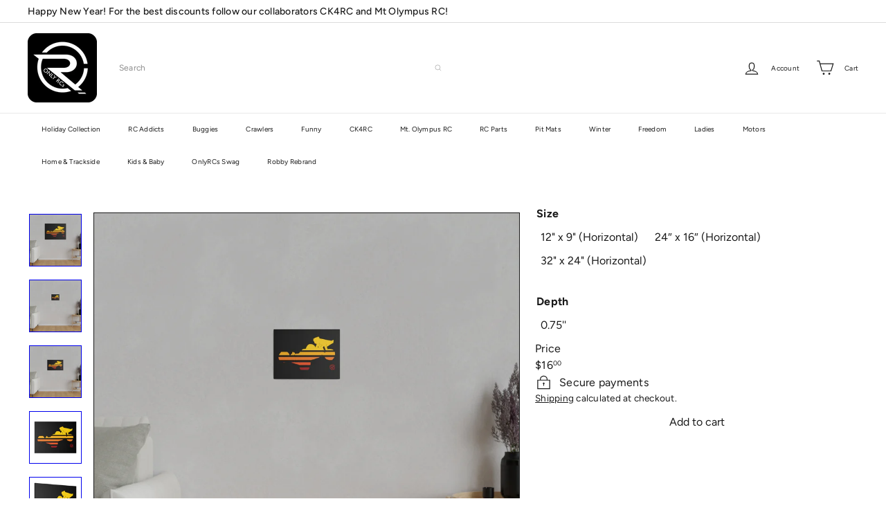

--- FILE ---
content_type: text/html; charset=utf-8
request_url: https://onlyrcs.com/products/onlyrcs-sunset-fade-buggy-on-matte-canvas-stretched-0-75-series-1
body_size: 39250
content:
<!doctype html>
<html class="no-js" lang="en" dir="ltr">
  <head>
    <meta charset="utf-8">
    <meta http-equiv="X-UA-Compatible" content="IE=edge,chrome=1">
    <meta name="viewport" content="width=device-width,initial-scale=1">
    <meta name="theme-color" content="">
    <link rel="canonical" href="https://onlyrcs.com/products/onlyrcs-sunset-fade-buggy-on-matte-canvas-stretched-0-75-series-1">
    <link rel="preconnect" href="https://fonts.shopifycdn.com" crossorigin>
    <link rel="dns-prefetch" href="https://ajax.googleapis.com">
    <link rel="dns-prefetch" href="https://maps.googleapis.com">
    <link rel="dns-prefetch" href="https://maps.gstatic.com"><link rel="shortcut icon" href="//onlyrcs.com/cdn/shop/files/favicon_32x32.png?v=1764036965" type="image/png"><title>OnlyRCs - Sunset Fade Buggy on Matte Canvas, Stretched, 0.75&quot; - Series</title>
<meta name="description" content="Enjoy the sunset fade buggy, the pinnacle of the OnlyRCs Series 1 designs, with this canvas print. Offered in three sizes from &quot;This will look great next to my desk&quot; to &quot;Let&#39;s make a statement in my RC display room.&quot; .: Made with highly durable cotton and polyester canvas composite.: Pine frame.: Soft rubber dots in th"><meta property="og:site_name" content="OnlyRCs">
<meta property="og:url" content="https://onlyrcs.com/products/onlyrcs-sunset-fade-buggy-on-matte-canvas-stretched-0-75-series-1">
<meta property="og:title" content="OnlyRCs - Sunset Fade Buggy on Matte Canvas, Stretched, 0.75&quot; - Series 1">
<meta property="og:type" content="product">
<meta property="og:description" content="Enjoy the sunset fade buggy, the pinnacle of the OnlyRCs Series 1 designs, with this canvas print. Offered in three sizes from &quot;This will look great next to my desk&quot; to &quot;Let&#39;s make a statement in my RC display room.&quot; .: Made with highly durable cotton and polyester canvas composite.: Pine frame.: Soft rubber dots in th"><meta property="og:image" content="http://onlyrcs.com/cdn/shop/files/3047329236861459681_2048.jpg?v=1700197015">
  <meta property="og:image:secure_url" content="https://onlyrcs.com/cdn/shop/files/3047329236861459681_2048.jpg?v=1700197015">
  <meta property="og:image:width" content="2048">
  <meta property="og:image:height" content="2048"><meta name="twitter:site" content="@">
<meta name="twitter:card" content="summary_large_image">
<meta name="twitter:title" content="OnlyRCs - Sunset Fade Buggy on Matte Canvas, Stretched, 0.75" - Series 1">
<meta name="twitter:description" content="Enjoy the sunset fade buggy, the pinnacle of the OnlyRCs Series 1 designs, with this canvas print. Offered in three sizes from &quot;This will look great next to my desk&quot; to &quot;Let&#39;s make a statement in my RC display room.&quot; .: Made with highly durable cotton and polyester canvas composite.: Pine frame.: Soft rubber dots in th">
<style data-shopify>:root {
        --product-grid-padding: 12px;
      }</style><script async crossorigin fetchpriority="high" src="/cdn/shopifycloud/importmap-polyfill/es-modules-shim.2.4.0.js"></script>
<script>
      document.documentElement.className = document.documentElement.className.replace('no-js', 'js');

      window.theme = window.theme || {};

      theme.settings = {
        themeName: 'Expanse',
        themeVersion: '8.0.0', // x-release-please-version
      };
    </script><script type="importmap">
{
  "imports": {
    "block.product-buy-buttons.drawers": "//onlyrcs.com/cdn/shop/t/13/assets/block.product-buy-buttons.drawers.js?v=143357058838575216011762890685",
    "block.product-buy-buttons.gift-form": "//onlyrcs.com/cdn/shop/t/13/assets/block.product-buy-buttons.gift-form.js?v=46785361256357036371762890685",
    "block.product-buy-buttons": "//onlyrcs.com/cdn/shop/t/13/assets/block.product-buy-buttons.js?v=72507478919240364931762890685",
    "block.product-buy-buttons.store-availability": "//onlyrcs.com/cdn/shop/t/13/assets/block.product-buy-buttons.store-availability.js?v=90760121318270272421762890685",
    "block.product-inventory": "//onlyrcs.com/cdn/shop/t/13/assets/block.product-inventory.js?v=20518228087486565811762890685",
    "block.product-price": "//onlyrcs.com/cdn/shop/t/13/assets/block.product-price.js?v=35246183459863012841762890685",
    "block.product-title": "//onlyrcs.com/cdn/shop/t/13/assets/block.product-title.js?v=124903593559520654341762890685",
    "block.product-variant-picker": "//onlyrcs.com/cdn/shop/t/13/assets/block.product-variant-picker.js?v=163711784048792154781762890685",
    "cart.order-note": "//onlyrcs.com/cdn/shop/t/13/assets/cart.order-note.js?v=56198602689862001351762890685",
    "element.accordion": "//onlyrcs.com/cdn/shop/t/13/assets/element.accordion.js?v=26352719291171277101762890685",
    "element.base-media": "//onlyrcs.com/cdn/shop/t/13/assets/element.base-media.js?v=61305152781971747521762890685",
    "element.header-search": "//onlyrcs.com/cdn/shop/t/13/assets/element.header-search.js?v=89544545804712572551762890685",
    "element.image.parallax": "//onlyrcs.com/cdn/shop/t/13/assets/element.image.parallax.js?v=59188309605188605141762890685",
    "element.map": "//onlyrcs.com/cdn/shop/t/13/assets/element.map.js?v=104976426947850234061762890685",
    "element.marquee": "//onlyrcs.com/cdn/shop/t/13/assets/element.marquee.js?v=146838365732890290641762890685",
    "element.model": "//onlyrcs.com/cdn/shop/t/13/assets/element.model.js?v=104979259955732717291762890685",
    "element.product-recommendations": "//onlyrcs.com/cdn/shop/t/13/assets/element.product-recommendations.js?v=92208828216334547371762890685",
    "element.quantity-selector": "//onlyrcs.com/cdn/shop/t/13/assets/element.quantity-selector.js?v=68208048201360514121762890685",
    "element.text.rte": "//onlyrcs.com/cdn/shop/t/13/assets/element.text.rte.js?v=28194737298593644281762890685",
    "element.theme": "//onlyrcs.com/cdn/shop/t/13/assets/element.theme.js?v=79531236870419416191762890685",
    "element.video": "//onlyrcs.com/cdn/shop/t/13/assets/element.video.js?v=110560105447302630031762890685",
    "es-module-shims": "//onlyrcs.com/cdn/shop/t/13/assets/es-module-shims.min.js?v=3197203922110785981762890685",
    "form.localization.disclosure": "//onlyrcs.com/cdn/shop/t/13/assets/form.localization.disclosure.js?v=182459945533096787091762890685",
    "form.predictive-search": "//onlyrcs.com/cdn/shop/t/13/assets/form.predictive-search.js?v=16338149262871167711762890685",
    "head.theme-editor": "//onlyrcs.com/cdn/shop/t/13/assets/head.theme-editor.js?v=82669915001170288111762890685",
    "header.cart-drawer": "//onlyrcs.com/cdn/shop/t/13/assets/header.cart-drawer.js?v=76924253000731865721762890685",
    "header.close-cart": "//onlyrcs.com/cdn/shop/t/13/assets/header.close-cart.js?v=111774689337820112111762890685",
    "header.desktop-nav.nav-dropdown": "//onlyrcs.com/cdn/shop/t/13/assets/header.desktop-nav.nav-dropdown.js?v=161891049847192907061762890685",
    "header.drawer": "//onlyrcs.com/cdn/shop/t/13/assets/header.drawer.js?v=141974290604176436751762890685",
    "header.mobile-nav": "//onlyrcs.com/cdn/shop/t/13/assets/header.mobile-nav.js?v=68222097154808643481762890685",
    "header.nav": "//onlyrcs.com/cdn/shop/t/13/assets/header.nav.js?v=60474361350033080031762890685",
    "header.toggle-cart": "//onlyrcs.com/cdn/shop/t/13/assets/header.toggle-cart.js?v=98854154335626053671762890685",
    "header.toggle-menu": "//onlyrcs.com/cdn/shop/t/13/assets/header.toggle-menu.js?v=39506857234317197601762890685",
    "header.toggle-search": "//onlyrcs.com/cdn/shop/t/13/assets/header.toggle-search.js?v=158471854237997684391762890685",
    "is-land": "//onlyrcs.com/cdn/shop/t/13/assets/is-land.min.js?v=92343381495565747271762890686",
    "list.filter-grid.active-tags": "//onlyrcs.com/cdn/shop/t/13/assets/list.filter-grid.active-tags.js?v=95708428777908361691762890686",
    "list.filter-grid.collection-mobile-filters": "//onlyrcs.com/cdn/shop/t/13/assets/list.filter-grid.collection-mobile-filters.js?v=63107918996786963331762890686",
    "list.filter-grid.filter-form": "//onlyrcs.com/cdn/shop/t/13/assets/list.filter-grid.filter-form.js?v=17067780984386582381762890686",
    "list.filter-grid": "//onlyrcs.com/cdn/shop/t/13/assets/list.filter-grid.js?v=101890920840529502621762890686",
    "list.filter-grid.list-filter": "//onlyrcs.com/cdn/shop/t/13/assets/list.filter-grid.list-filter.js?v=138701075783354965801762890686",
    "list.filter-grid.mobile-filters-trigger": "//onlyrcs.com/cdn/shop/t/13/assets/list.filter-grid.mobile-filters-trigger.js?v=95983497396036638961762890686",
    "list.filter-grid.price-range-text": "//onlyrcs.com/cdn/shop/t/13/assets/list.filter-grid.price-range-text.js?v=49452109150009672021762890686",
    "list.filter-grid.price-range": "//onlyrcs.com/cdn/shop/t/13/assets/list.filter-grid.price-range.js?v=35983194066026989001762890686",
    "list.filter-grid.sort-by": "//onlyrcs.com/cdn/shop/t/13/assets/list.filter-grid.sort-by.js?v=169103206739705814741762890686",
    "list.filter-grid.view-buttons": "//onlyrcs.com/cdn/shop/t/13/assets/list.filter-grid.view-buttons.js?v=31923186262704385171762890686",
    "list.product-card.swatches": "//onlyrcs.com/cdn/shop/t/13/assets/list.product-card.swatches.js?v=113927694071767406001762890686",
    "module.cart-form": "//onlyrcs.com/cdn/shop/t/13/assets/module.cart-form.js?v=94598949188871392541762890686",
    "module.clone-footer": "//onlyrcs.com/cdn/shop/t/13/assets/module.clone-footer.js?v=65189253863211222311762890686",
    "module.modal": "//onlyrcs.com/cdn/shop/t/13/assets/module.modal.js?v=44527242903564663411762890686",
    "module.slideshow": "//onlyrcs.com/cdn/shop/t/13/assets/module.slideshow.js?v=164835195365977764321762890686",
    "overlay.newsletter-reminder": "//onlyrcs.com/cdn/shop/t/13/assets/overlay.newsletter-reminder.js?v=76052422197643520471762890686",
    "overlay.quick-add": "//onlyrcs.com/cdn/shop/t/13/assets/overlay.quick-add.js?v=20686207342118126761762890686",
    "overlay.quick-shop": "//onlyrcs.com/cdn/shop/t/13/assets/overlay.quick-shop.js?v=157739579751739548241762890686",
    "overlay.tool-tip": "//onlyrcs.com/cdn/shop/t/13/assets/overlay.tool-tip.js?v=78722916108622987231762890686",
    "overlay.tool-tip.trigger": "//onlyrcs.com/cdn/shop/t/13/assets/overlay.tool-tip.trigger.js?v=38823101629727047911762890686",
    "product.add-to-cart": "//onlyrcs.com/cdn/shop/t/13/assets/product.add-to-cart.js?v=153565341879909331761762890686",
    "product.gallery": "//onlyrcs.com/cdn/shop/t/13/assets/product.gallery.js?v=101937563878297892051762890686",
    "product.gallery.photoswipe": "//onlyrcs.com/cdn/shop/t/13/assets/product.gallery.photoswipe.js?v=34264043932858048631762890686",
    "section.advanced-accordion": "//onlyrcs.com/cdn/shop/t/13/assets/section.advanced-accordion.js?v=44790911016288138071762890686",
    "section.age-verification-popup": "//onlyrcs.com/cdn/shop/t/13/assets/section.age-verification-popup.js?v=58303022586883027081762890686",
    "section.background-image-text": "//onlyrcs.com/cdn/shop/t/13/assets/section.background-image-text.js?v=26227350979714212071762890686",
    "section.collection-header": "//onlyrcs.com/cdn/shop/t/13/assets/section.collection-header.js?v=52320583960175857641762890686",
    "section.countdown": "//onlyrcs.com/cdn/shop/t/13/assets/section.countdown.js?v=75237863181774550081762890686",
    "section.footer": "//onlyrcs.com/cdn/shop/t/13/assets/section.footer.js?v=148713697742347807881762890686",
    "section.header": "//onlyrcs.com/cdn/shop/t/13/assets/section.header.js?v=13203801188933004421762890686",
    "section.hotspots": "//onlyrcs.com/cdn/shop/t/13/assets/section.hotspots.js?v=178007014693575642251762890686",
    "section.image-compare": "//onlyrcs.com/cdn/shop/t/13/assets/section.image-compare.js?v=148705783676582583041762890686",
    "section.main-addresses": "//onlyrcs.com/cdn/shop/t/13/assets/section.main-addresses.js?v=38269558316828166111762890686",
    "section.main-cart": "//onlyrcs.com/cdn/shop/t/13/assets/section.main-cart.js?v=57317533223459346501762890686",
    "section.main-login": "//onlyrcs.com/cdn/shop/t/13/assets/section.main-login.js?v=141583384861984065451762890686",
    "section.more-products-vendor": "//onlyrcs.com/cdn/shop/t/13/assets/section.more-products-vendor.js?v=8511688544614558571762890686",
    "section.newsletter-popup": "//onlyrcs.com/cdn/shop/t/13/assets/section.newsletter-popup.js?v=177313225796357939811762890686",
    "section.password-header": "//onlyrcs.com/cdn/shop/t/13/assets/section.password-header.js?v=124471658844228363121762890686",
    "section.recently-viewed": "//onlyrcs.com/cdn/shop/t/13/assets/section.recently-viewed.js?v=64031631519373429601762890687",
    "section.testimonials": "//onlyrcs.com/cdn/shop/t/13/assets/section.testimonials.js?v=22104849226382439421762890687",
    "section.toolbar.announcement-bar": "//onlyrcs.com/cdn/shop/t/13/assets/section.toolbar.announcement-bar.js?v=113790760388345659521762890687",
    "theme": "//onlyrcs.com/cdn/shop/t/13/assets/theme.js?v=113616480651186619411762890687",
    "util.a11y": "//onlyrcs.com/cdn/shop/t/13/assets/util.a11y.js?v=52391889484665157991762890687",
    "util.ajax-renderer": "//onlyrcs.com/cdn/shop/t/13/assets/util.ajax-renderer.js?v=97870815632261419761762890687",
    "util.currency": "//onlyrcs.com/cdn/shop/t/13/assets/util.currency.js?v=145317363220411440011762890687",
    "util.editor-events": "//onlyrcs.com/cdn/shop/t/13/assets/util.editor-events.js?v=99040249503335390211762890687",
    "util.events": "//onlyrcs.com/cdn/shop/t/13/assets/util.events.js?v=72345573757032118991762890687",
    "util.misc": "//onlyrcs.com/cdn/shop/t/13/assets/util.misc.js?v=117964846174238173191762890687",
    "util.product-loader": "//onlyrcs.com/cdn/shop/t/13/assets/util.product-loader.js?v=71947287259713254281762890687",
    "util.resource-loader": "//onlyrcs.com/cdn/shop/t/13/assets/util.resource-loader.js?v=81301169148003274841762890687",
    "util.storage": "//onlyrcs.com/cdn/shop/t/13/assets/util.storage.js?v=165714144265540632071762890687",
    "utility.stylesheet": "//onlyrcs.com/cdn/shop/t/13/assets/utility.stylesheet.js?v=115421978848924304161762890687",
    "vendor.body-scroll-lock": "//onlyrcs.com/cdn/shop/t/13/assets/vendor.body-scroll-lock.js?v=43858629955478570601762890687",
    "vendor.flickity-fade": "//onlyrcs.com/cdn/shop/t/13/assets/vendor.flickity-fade.js?v=30199917077759486291762890687",
    "vendor.flickity": "//onlyrcs.com/cdn/shop/t/13/assets/vendor.flickity.js?v=145589282352783664051762890687",
    "vendor.in-view": "//onlyrcs.com/cdn/shop/t/13/assets/vendor.in-view.js?v=126891093837844970591762890687",
    "vendor.nouislider": "//onlyrcs.com/cdn/shop/t/13/assets/vendor.nouislider.js?v=129287890155711085221762890687",
    "vendor.photoswipe-ui-default": "//onlyrcs.com/cdn/shop/t/13/assets/vendor.photoswipe-ui-default.min.js?v=73207447096779043641762890687",
    "vendor.photoswipe": "//onlyrcs.com/cdn/shop/t/13/assets/vendor.photoswipe.min.js?v=24673779349008835351762890687"
  }
}
</script><script>
  if (!(HTMLScriptElement.supports && HTMLScriptElement.supports('importmap'))) {
    const el = document.createElement('script')
    el.async = true
    el.src = "//onlyrcs.com/cdn/shop/t/13/assets/es-module-shims.min.js?v=3197203922110785981762890685"
    document.head.appendChild(el)
  }
</script>
<script type="module" src="//onlyrcs.com/cdn/shop/t/13/assets/is-land.min.js?v=92343381495565747271762890686"></script>


<script type="module">
  try {
    const importMap = document.querySelector('script[type="importmap"]')
    const importMapJson = JSON.parse(importMap.textContent)
    const importMapModules = Object.values(importMapJson.imports)
    for (let i = 0; i < importMapModules.length; i++) {
      const link = document.createElement('link')
      link.rel = 'modulepreload'
      link.href = importMapModules[i]
      document.head.appendChild(link)
    }
  } catch (e) {
    console.error(e)
  }
</script>
<script>window.performance && window.performance.mark && window.performance.mark('shopify.content_for_header.start');</script><meta name="google-site-verification" content="IdhlR0c_kPGpXQxI_Zmr5JwA6-v4OxcdvKtTGCdkGEU">
<meta id="shopify-digital-wallet" name="shopify-digital-wallet" content="/83384762658/digital_wallets/dialog">
<meta name="shopify-checkout-api-token" content="6f08911e7fa46f223dcc884eee82b3a4">
<meta id="in-context-paypal-metadata" data-shop-id="83384762658" data-venmo-supported="false" data-environment="production" data-locale="en_US" data-paypal-v4="true" data-currency="USD">
<link rel="alternate" type="application/json+oembed" href="https://onlyrcs.com/products/onlyrcs-sunset-fade-buggy-on-matte-canvas-stretched-0-75-series-1.oembed">
<script async="async" src="/checkouts/internal/preloads.js?locale=en-US"></script>
<link rel="preconnect" href="https://shop.app" crossorigin="anonymous">
<script async="async" src="https://shop.app/checkouts/internal/preloads.js?locale=en-US&shop_id=83384762658" crossorigin="anonymous"></script>
<script id="apple-pay-shop-capabilities" type="application/json">{"shopId":83384762658,"countryCode":"US","currencyCode":"USD","merchantCapabilities":["supports3DS"],"merchantId":"gid:\/\/shopify\/Shop\/83384762658","merchantName":"OnlyRCs","requiredBillingContactFields":["postalAddress","email"],"requiredShippingContactFields":["postalAddress","email"],"shippingType":"shipping","supportedNetworks":["visa","masterCard","amex","discover","elo","jcb"],"total":{"type":"pending","label":"OnlyRCs","amount":"1.00"},"shopifyPaymentsEnabled":true,"supportsSubscriptions":true}</script>
<script id="shopify-features" type="application/json">{"accessToken":"6f08911e7fa46f223dcc884eee82b3a4","betas":["rich-media-storefront-analytics"],"domain":"onlyrcs.com","predictiveSearch":true,"shopId":83384762658,"locale":"en"}</script>
<script>var Shopify = Shopify || {};
Shopify.shop = "07c649-3.myshopify.com";
Shopify.locale = "en";
Shopify.currency = {"active":"USD","rate":"1.0"};
Shopify.country = "US";
Shopify.theme = {"name":"Expanse","id":183143465250,"schema_name":"Expanse","schema_version":"8.0.0","theme_store_id":902,"role":"main"};
Shopify.theme.handle = "null";
Shopify.theme.style = {"id":null,"handle":null};
Shopify.cdnHost = "onlyrcs.com/cdn";
Shopify.routes = Shopify.routes || {};
Shopify.routes.root = "/";</script>
<script type="module">!function(o){(o.Shopify=o.Shopify||{}).modules=!0}(window);</script>
<script>!function(o){function n(){var o=[];function n(){o.push(Array.prototype.slice.apply(arguments))}return n.q=o,n}var t=o.Shopify=o.Shopify||{};t.loadFeatures=n(),t.autoloadFeatures=n()}(window);</script>
<script>
  window.ShopifyPay = window.ShopifyPay || {};
  window.ShopifyPay.apiHost = "shop.app\/pay";
  window.ShopifyPay.redirectState = null;
</script>
<script id="shop-js-analytics" type="application/json">{"pageType":"product"}</script>
<script defer="defer" async type="module" src="//onlyrcs.com/cdn/shopifycloud/shop-js/modules/v2/client.init-shop-cart-sync_BN7fPSNr.en.esm.js"></script>
<script defer="defer" async type="module" src="//onlyrcs.com/cdn/shopifycloud/shop-js/modules/v2/chunk.common_Cbph3Kss.esm.js"></script>
<script defer="defer" async type="module" src="//onlyrcs.com/cdn/shopifycloud/shop-js/modules/v2/chunk.modal_DKumMAJ1.esm.js"></script>
<script type="module">
  await import("//onlyrcs.com/cdn/shopifycloud/shop-js/modules/v2/client.init-shop-cart-sync_BN7fPSNr.en.esm.js");
await import("//onlyrcs.com/cdn/shopifycloud/shop-js/modules/v2/chunk.common_Cbph3Kss.esm.js");
await import("//onlyrcs.com/cdn/shopifycloud/shop-js/modules/v2/chunk.modal_DKumMAJ1.esm.js");

  window.Shopify.SignInWithShop?.initShopCartSync?.({"fedCMEnabled":true,"windoidEnabled":true});

</script>
<script defer="defer" async type="module" src="//onlyrcs.com/cdn/shopifycloud/shop-js/modules/v2/client.payment-terms_BxzfvcZJ.en.esm.js"></script>
<script defer="defer" async type="module" src="//onlyrcs.com/cdn/shopifycloud/shop-js/modules/v2/chunk.common_Cbph3Kss.esm.js"></script>
<script defer="defer" async type="module" src="//onlyrcs.com/cdn/shopifycloud/shop-js/modules/v2/chunk.modal_DKumMAJ1.esm.js"></script>
<script type="module">
  await import("//onlyrcs.com/cdn/shopifycloud/shop-js/modules/v2/client.payment-terms_BxzfvcZJ.en.esm.js");
await import("//onlyrcs.com/cdn/shopifycloud/shop-js/modules/v2/chunk.common_Cbph3Kss.esm.js");
await import("//onlyrcs.com/cdn/shopifycloud/shop-js/modules/v2/chunk.modal_DKumMAJ1.esm.js");

  
</script>
<script>
  window.Shopify = window.Shopify || {};
  if (!window.Shopify.featureAssets) window.Shopify.featureAssets = {};
  window.Shopify.featureAssets['shop-js'] = {"shop-cart-sync":["modules/v2/client.shop-cart-sync_CJVUk8Jm.en.esm.js","modules/v2/chunk.common_Cbph3Kss.esm.js","modules/v2/chunk.modal_DKumMAJ1.esm.js"],"init-fed-cm":["modules/v2/client.init-fed-cm_7Fvt41F4.en.esm.js","modules/v2/chunk.common_Cbph3Kss.esm.js","modules/v2/chunk.modal_DKumMAJ1.esm.js"],"init-shop-email-lookup-coordinator":["modules/v2/client.init-shop-email-lookup-coordinator_Cc088_bR.en.esm.js","modules/v2/chunk.common_Cbph3Kss.esm.js","modules/v2/chunk.modal_DKumMAJ1.esm.js"],"init-windoid":["modules/v2/client.init-windoid_hPopwJRj.en.esm.js","modules/v2/chunk.common_Cbph3Kss.esm.js","modules/v2/chunk.modal_DKumMAJ1.esm.js"],"shop-button":["modules/v2/client.shop-button_B0jaPSNF.en.esm.js","modules/v2/chunk.common_Cbph3Kss.esm.js","modules/v2/chunk.modal_DKumMAJ1.esm.js"],"shop-cash-offers":["modules/v2/client.shop-cash-offers_DPIskqss.en.esm.js","modules/v2/chunk.common_Cbph3Kss.esm.js","modules/v2/chunk.modal_DKumMAJ1.esm.js"],"shop-toast-manager":["modules/v2/client.shop-toast-manager_CK7RT69O.en.esm.js","modules/v2/chunk.common_Cbph3Kss.esm.js","modules/v2/chunk.modal_DKumMAJ1.esm.js"],"init-shop-cart-sync":["modules/v2/client.init-shop-cart-sync_BN7fPSNr.en.esm.js","modules/v2/chunk.common_Cbph3Kss.esm.js","modules/v2/chunk.modal_DKumMAJ1.esm.js"],"init-customer-accounts-sign-up":["modules/v2/client.init-customer-accounts-sign-up_CfPf4CXf.en.esm.js","modules/v2/client.shop-login-button_DeIztwXF.en.esm.js","modules/v2/chunk.common_Cbph3Kss.esm.js","modules/v2/chunk.modal_DKumMAJ1.esm.js"],"pay-button":["modules/v2/client.pay-button_CgIwFSYN.en.esm.js","modules/v2/chunk.common_Cbph3Kss.esm.js","modules/v2/chunk.modal_DKumMAJ1.esm.js"],"init-customer-accounts":["modules/v2/client.init-customer-accounts_DQ3x16JI.en.esm.js","modules/v2/client.shop-login-button_DeIztwXF.en.esm.js","modules/v2/chunk.common_Cbph3Kss.esm.js","modules/v2/chunk.modal_DKumMAJ1.esm.js"],"avatar":["modules/v2/client.avatar_BTnouDA3.en.esm.js"],"init-shop-for-new-customer-accounts":["modules/v2/client.init-shop-for-new-customer-accounts_CsZy_esa.en.esm.js","modules/v2/client.shop-login-button_DeIztwXF.en.esm.js","modules/v2/chunk.common_Cbph3Kss.esm.js","modules/v2/chunk.modal_DKumMAJ1.esm.js"],"shop-follow-button":["modules/v2/client.shop-follow-button_BRMJjgGd.en.esm.js","modules/v2/chunk.common_Cbph3Kss.esm.js","modules/v2/chunk.modal_DKumMAJ1.esm.js"],"checkout-modal":["modules/v2/client.checkout-modal_B9Drz_yf.en.esm.js","modules/v2/chunk.common_Cbph3Kss.esm.js","modules/v2/chunk.modal_DKumMAJ1.esm.js"],"shop-login-button":["modules/v2/client.shop-login-button_DeIztwXF.en.esm.js","modules/v2/chunk.common_Cbph3Kss.esm.js","modules/v2/chunk.modal_DKumMAJ1.esm.js"],"lead-capture":["modules/v2/client.lead-capture_DXYzFM3R.en.esm.js","modules/v2/chunk.common_Cbph3Kss.esm.js","modules/v2/chunk.modal_DKumMAJ1.esm.js"],"shop-login":["modules/v2/client.shop-login_CA5pJqmO.en.esm.js","modules/v2/chunk.common_Cbph3Kss.esm.js","modules/v2/chunk.modal_DKumMAJ1.esm.js"],"payment-terms":["modules/v2/client.payment-terms_BxzfvcZJ.en.esm.js","modules/v2/chunk.common_Cbph3Kss.esm.js","modules/v2/chunk.modal_DKumMAJ1.esm.js"]};
</script>
<script id="__st">var __st={"a":83384762658,"offset":-21600,"reqid":"ea0bfbda-becc-4835-975a-ad446d9ec8b8-1769742416","pageurl":"onlyrcs.com\/products\/onlyrcs-sunset-fade-buggy-on-matte-canvas-stretched-0-75-series-1","u":"d77a480db009","p":"product","rtyp":"product","rid":8787771293986};</script>
<script>window.ShopifyPaypalV4VisibilityTracking = true;</script>
<script id="captcha-bootstrap">!function(){'use strict';const t='contact',e='account',n='new_comment',o=[[t,t],['blogs',n],['comments',n],[t,'customer']],c=[[e,'customer_login'],[e,'guest_login'],[e,'recover_customer_password'],[e,'create_customer']],r=t=>t.map((([t,e])=>`form[action*='/${t}']:not([data-nocaptcha='true']) input[name='form_type'][value='${e}']`)).join(','),a=t=>()=>t?[...document.querySelectorAll(t)].map((t=>t.form)):[];function s(){const t=[...o],e=r(t);return a(e)}const i='password',u='form_key',d=['recaptcha-v3-token','g-recaptcha-response','h-captcha-response',i],f=()=>{try{return window.sessionStorage}catch{return}},m='__shopify_v',_=t=>t.elements[u];function p(t,e,n=!1){try{const o=window.sessionStorage,c=JSON.parse(o.getItem(e)),{data:r}=function(t){const{data:e,action:n}=t;return t[m]||n?{data:e,action:n}:{data:t,action:n}}(c);for(const[e,n]of Object.entries(r))t.elements[e]&&(t.elements[e].value=n);n&&o.removeItem(e)}catch(o){console.error('form repopulation failed',{error:o})}}const l='form_type',E='cptcha';function T(t){t.dataset[E]=!0}const w=window,h=w.document,L='Shopify',v='ce_forms',y='captcha';let A=!1;((t,e)=>{const n=(g='f06e6c50-85a8-45c8-87d0-21a2b65856fe',I='https://cdn.shopify.com/shopifycloud/storefront-forms-hcaptcha/ce_storefront_forms_captcha_hcaptcha.v1.5.2.iife.js',D={infoText:'Protected by hCaptcha',privacyText:'Privacy',termsText:'Terms'},(t,e,n)=>{const o=w[L][v],c=o.bindForm;if(c)return c(t,g,e,D).then(n);var r;o.q.push([[t,g,e,D],n]),r=I,A||(h.body.append(Object.assign(h.createElement('script'),{id:'captcha-provider',async:!0,src:r})),A=!0)});var g,I,D;w[L]=w[L]||{},w[L][v]=w[L][v]||{},w[L][v].q=[],w[L][y]=w[L][y]||{},w[L][y].protect=function(t,e){n(t,void 0,e),T(t)},Object.freeze(w[L][y]),function(t,e,n,w,h,L){const[v,y,A,g]=function(t,e,n){const i=e?o:[],u=t?c:[],d=[...i,...u],f=r(d),m=r(i),_=r(d.filter((([t,e])=>n.includes(e))));return[a(f),a(m),a(_),s()]}(w,h,L),I=t=>{const e=t.target;return e instanceof HTMLFormElement?e:e&&e.form},D=t=>v().includes(t);t.addEventListener('submit',(t=>{const e=I(t);if(!e)return;const n=D(e)&&!e.dataset.hcaptchaBound&&!e.dataset.recaptchaBound,o=_(e),c=g().includes(e)&&(!o||!o.value);(n||c)&&t.preventDefault(),c&&!n&&(function(t){try{if(!f())return;!function(t){const e=f();if(!e)return;const n=_(t);if(!n)return;const o=n.value;o&&e.removeItem(o)}(t);const e=Array.from(Array(32),(()=>Math.random().toString(36)[2])).join('');!function(t,e){_(t)||t.append(Object.assign(document.createElement('input'),{type:'hidden',name:u})),t.elements[u].value=e}(t,e),function(t,e){const n=f();if(!n)return;const o=[...t.querySelectorAll(`input[type='${i}']`)].map((({name:t})=>t)),c=[...d,...o],r={};for(const[a,s]of new FormData(t).entries())c.includes(a)||(r[a]=s);n.setItem(e,JSON.stringify({[m]:1,action:t.action,data:r}))}(t,e)}catch(e){console.error('failed to persist form',e)}}(e),e.submit())}));const S=(t,e)=>{t&&!t.dataset[E]&&(n(t,e.some((e=>e===t))),T(t))};for(const o of['focusin','change'])t.addEventListener(o,(t=>{const e=I(t);D(e)&&S(e,y())}));const B=e.get('form_key'),M=e.get(l),P=B&&M;t.addEventListener('DOMContentLoaded',(()=>{const t=y();if(P)for(const e of t)e.elements[l].value===M&&p(e,B);[...new Set([...A(),...v().filter((t=>'true'===t.dataset.shopifyCaptcha))])].forEach((e=>S(e,t)))}))}(h,new URLSearchParams(w.location.search),n,t,e,['guest_login'])})(!0,!0)}();</script>
<script integrity="sha256-4kQ18oKyAcykRKYeNunJcIwy7WH5gtpwJnB7kiuLZ1E=" data-source-attribution="shopify.loadfeatures" defer="defer" src="//onlyrcs.com/cdn/shopifycloud/storefront/assets/storefront/load_feature-a0a9edcb.js" crossorigin="anonymous"></script>
<script crossorigin="anonymous" defer="defer" src="//onlyrcs.com/cdn/shopifycloud/storefront/assets/shopify_pay/storefront-65b4c6d7.js?v=20250812"></script>
<script data-source-attribution="shopify.dynamic_checkout.dynamic.init">var Shopify=Shopify||{};Shopify.PaymentButton=Shopify.PaymentButton||{isStorefrontPortableWallets:!0,init:function(){window.Shopify.PaymentButton.init=function(){};var t=document.createElement("script");t.src="https://onlyrcs.com/cdn/shopifycloud/portable-wallets/latest/portable-wallets.en.js",t.type="module",document.head.appendChild(t)}};
</script>
<script data-source-attribution="shopify.dynamic_checkout.buyer_consent">
  function portableWalletsHideBuyerConsent(e){var t=document.getElementById("shopify-buyer-consent"),n=document.getElementById("shopify-subscription-policy-button");t&&n&&(t.classList.add("hidden"),t.setAttribute("aria-hidden","true"),n.removeEventListener("click",e))}function portableWalletsShowBuyerConsent(e){var t=document.getElementById("shopify-buyer-consent"),n=document.getElementById("shopify-subscription-policy-button");t&&n&&(t.classList.remove("hidden"),t.removeAttribute("aria-hidden"),n.addEventListener("click",e))}window.Shopify?.PaymentButton&&(window.Shopify.PaymentButton.hideBuyerConsent=portableWalletsHideBuyerConsent,window.Shopify.PaymentButton.showBuyerConsent=portableWalletsShowBuyerConsent);
</script>
<script data-source-attribution="shopify.dynamic_checkout.cart.bootstrap">document.addEventListener("DOMContentLoaded",(function(){function t(){return document.querySelector("shopify-accelerated-checkout-cart, shopify-accelerated-checkout")}if(t())Shopify.PaymentButton.init();else{new MutationObserver((function(e,n){t()&&(Shopify.PaymentButton.init(),n.disconnect())})).observe(document.body,{childList:!0,subtree:!0})}}));
</script>
<link id="shopify-accelerated-checkout-styles" rel="stylesheet" media="screen" href="https://onlyrcs.com/cdn/shopifycloud/portable-wallets/latest/accelerated-checkout-backwards-compat.css" crossorigin="anonymous">
<style id="shopify-accelerated-checkout-cart">
        #shopify-buyer-consent {
  margin-top: 1em;
  display: inline-block;
  width: 100%;
}

#shopify-buyer-consent.hidden {
  display: none;
}

#shopify-subscription-policy-button {
  background: none;
  border: none;
  padding: 0;
  text-decoration: underline;
  font-size: inherit;
  cursor: pointer;
}

#shopify-subscription-policy-button::before {
  box-shadow: none;
}

      </style>
<link rel="stylesheet" media="screen" href="//onlyrcs.com/cdn/shop/t/13/compiled_assets/styles.css?v=278">
<script id="snippets-script" data-snippets="layout.stack,form.customer" defer="defer" src="//onlyrcs.com/cdn/shop/t/13/compiled_assets/snippet-scripts.js?v=278"></script>
<script>window.performance && window.performance.mark && window.performance.mark('shopify.content_for_header.end');</script>
<style data-shopify>:root {
    /* Core Sizes */
    --size-0-25: 0.0625rem; /* 1px */
    --size-0-5: 0.125rem; /* 2px */
    --size-1: 0.25rem; /* 4px */
    --size-1-5: 0.375rem; /* 6px */
    --size-2: 0.5rem; /* 8px */
    --size-2-5: 0.625rem; /* 10px */
    --size-3: 0.75rem; /* 12px */
    --size-3-5: 0.875rem; /* 14px */
    --size-4: 1rem; /* 16px */
    --size-4-5: 1.125rem; /* 18px */
    --size-5: 1.25rem; /* 20px */
    --size-5-5: 1.375rem; /* 22px */
    --size-6: 1.5rem; /* 24px */
    --size-6-5: 1.625rem; /* 26px */
    --size-7: 1.75rem; /* 28px */
    --size-7-5: 1.875rem; /* 30px */
    --size-8: 2rem; /* 32px */
    --size-8-5: 2.125rem; /* 34px */
    --size-9: 2.25rem; /* 36px */
    --size-9-5: 2.375rem; /* 38px */
    --size-10: 2.5rem; /* 40px */
    --size-11: 2.75rem; /* 44px */
    --size-12: 3rem; /* 48px */
    --size-14: 3.5rem; /* 56px */
    --size-16: 4rem; /* 64px */
    --size-18: 4.5rem; /* 72px */
    --size-20: 5rem; /* 80px */
    --size-24: 6rem; /* 96px */
    --size-28: 7rem; /* 112px */
    --size-32: 8rem; /* 128px */

    /* Text Sizes */
    --text-size-2: 0.5rem; /* 8px */
    --text-size-2-5: 0.625rem; /* 10px */
    --text-size-3: 0.75rem; /* 12px */
    --text-size-3-5: 0.875rem; /* 14px */
    --text-size-4: 1rem; /* 16px */
    --text-size-4-5: 1.125rem; /* 18px */
    --text-size-5: 1.25rem; /* 20px */
    --text-size-5-5: 1.375rem; /* 22px */
    --text-size-6: 1.5rem; /* 24px */
    --text-size-6-5: 1.625rem; /* 26px */
    --text-size-7: 1.75rem; /* 28px */
    --text-size-7-5: 1.875rem; /* 30px */
    --text-size-8: 2rem; /* 32px */
    --text-size-8-5: 2.125rem; /* 34px */
    --text-size-9: 2.25rem; /* 36px */
    --text-size-9-5: 2.375rem; /* 38px */
    --text-size-10: 2.5rem; /* 40px */
    --text-size-11: 2.75rem; /* 44px */
    --text-size-12: 3rem; /* 48px */
    --text-size-14: 3.5rem; /* 56px */
    --text-size-16: 4rem; /* 64px */
    --text-size-18: 4.5rem; /* 72px */
    --text-size-20: 5rem; /* 80px */
    --text-size-24: 6rem; /* 96px */
    --text-size-28: 7rem; /* 112px */
    --text-size-32: 8rem; /* 128px */

    /* Line */
    --line-size-none: 0px;
    --line-size-xs: 0.5px;
    --line-size-sm: 1px;
    --line-size-md: 2px;
    --line-size-lg: 4px;
    --line-size-xl: 8px;

    /* Gap */
    --gap-size-none: 0px;
    --gap-size-xs: 8px;
    --gap-size-sm: 16px;
    --gap-size-md: 32px;
    --gap-size-lg: 48px;
    --gap-size-xl: 64px;

    /* Radius */
    --radius-xs: 4px;
    --radius-sm: 8px;
    --radius-md: 12px;
    --radius-lg: 16px;
    --radius-xl: 24px;
    --radius-2xl: 32px;
    --radius-none: 0px;
    --radius-full: 999px;

    /* Dropshadow */
    --shadow-none: 0px 0px 0px 0px rgba(0, 0, 0, 0);
    --shadow-sm: 0px 1px 2px 0px rgba(0, 0, 0, 0.08);
    --shadow-md: 0px 2px 4px -1px rgba(0, 0, 0, 0.08);
    --shadow-lg: 0px 8px 16px -4px rgba(0, 0, 0, 0.08);
    --shadow-xl: 0px 16px 32px -6px rgba(0, 0, 0, 0.12);
    --shadow-2xl: 0px 16px 64px -12px rgba(0, 0, 0, 0.22);

    /* Font Weights */
    --font-weight-100: 100;
    --font-weight-200: 200;
    --font-weight-300: 300;
    --font-weight-400: 400;
    --font-weight-500: 500;
    --font-weight-600: 600;
    --font-weight-700: 700;
    --font-weight-800: 800;
    --font-weight-900: 900;

    /* Letter Spacings */
    --letter-space-2xs: -0.05em;
    --letter-space-xs: -0.03em;
    --letter-space-sm: -0.015em;
    --letter-space-md: 0em;
    --letter-space-lg: 0.015em;
    --letter-space-xl: 0.03em;
    --letter-space-2xl: 0.05em;
    --letter-space-3xl: 0.08em;
    --letter-space-4xl: 0.12em;

    /* Line Heights */
    --line-height-2xs: 0.9;
    --line-height-xs: 1;
    --line-height-sm: 1.1;
    --line-height-md: 1.2;
    --line-height-lg: 1.5;
    --line-height-xl: 1.7;
    --line-height-2xl: 2;

    /* Color Shades */
    --shade-0: 0%;
    --shade-4: 4%;
    --shade-8: 8%;
    --shade-12: 12%;
    --shade-16: 16%;
    --shade-20: 20%;
    --shade-30: 30%;
    --shade-40: 40%;
    --shade-50: 50%;
    --shade-60: 60%;
    --shade-70: 70%;
    --shade-80: 80%;
    --shade-90: 90%;
    --shade-100: 100%;
  }</style><style data-shopify>/* Root Variables */
  :root {
    --root-font-size: 16px;
    --root-color-primary: #000;
    --root-color-secondary: #fff;
  }

  /* Colors */
  :root {
    --color-primary: var(--root-color-primary);
    --color-secondary: var(--root-color-secondary);
    --color-focus: #4a9afc;
    --color-error: #ba4444;
    --color-price: var(--color-primary);
    --color-text-savings: var(--color-primary);
    --disabled-grey: #f6f6f6;
    --disabled-border: #b6b6b6;
    --disabled-grey-text: #b6b6b6;
    --success-green: #56ad6a;
    --success-green-bg: #ecfef0;
    --color-sticky-nav-links: #fff;
  }

  /* Body Font Stack */
  :root {
    --element-text-font-family--body: 'Arial';
    --element-text-font-family-fallback--body: 'sans-serif';
    --element-text-font-weight--body: var(--font-weight-400);
    --element-text-letter-spacing--body: var(--letter-space-md);
    --element-text-line-height--body: var(--line-height-md);
    --element-text-text-transform--body: none;
    --element-text-font-size--body-lg: var(--text-size-4);
    --element-text-font-size--body-md: var(--text-size-3-5);
    --element-text-font-size--body-sm: var(--text-size-3);
    --element-text-font-size--body-xs: var(--text-size-2-5);

    @media screen and (min-width: 769px) {
      --element-text-font-size--body-lg: var(--text-size-4-5);
      --element-text-font-size--body-md: var(--text-size-4);
      --element-text-font-size--body-sm: var(--text-size-3-5);
      --element-text-font-size--body-xs: var(--text-size-3);
    }
  }

  /* Heading Font Stack */
  :root {
    --element-text-font-family--heading: 'Arial';
    --element-text-font-family-fallback--heading: 'sans-serif';
    --element-text-font-weight--heading: var(--font-weight-700);
    --element-text-letter-spacing--heading: var(--letter-space-md);

    --element-text-line-height--heading-2xl: var(--line-height-md);
    --element-text-line-height--heading-xl: var(--line-height-md);
    --element-text-line-height--heading-lg: var(--line-height-md);
    --element-text-line-height--heading-md: var(--line-height-md);
    --element-text-line-height--heading-sm: var(--line-height-md);
    --element-text-line-height--heading-xs: var(--line-height-md);

    --element-text-font-size--heading-2xl: var(--text-size-12);
    --element-text-font-size--heading-xl: var(--text-size-8);
    --element-text-font-size--heading-lg: var(--text-size-6);
    --element-text-font-size--heading-md: var(--text-size-5);
    --element-text-font-size--heading-sm: var(--text-size-4-5);
    --element-text-font-size--heading-xs: var(--text-size-4);

    @media screen and (min-width: 769px) {
      --element-text-font-size--heading-2xl: var(--text-size-16);
      --element-text-font-size--heading-2xl: var(--text-size-12);
      --element-text-font-size--heading-xl: var(--text-size-8);
      --element-text-font-size--heading-lg: var(--text-size-6);
      --element-text-font-size--heading-md: var(--text-size-5);
      --element-text-font-size--heading-sm: var(--text-size-4-5);
      --element-text-font-size--heading-xs: var(--text-size-4-5);
    }
  }

  /* Accent Font Stack */
  :root {
    --element-text-font-family--accent: 'Arial';
    --element-text-font-family-fallback--accent: 'sans-serif';
    --element-text-font-weight--accent: var(--font-weight-400);
    --element-text-letter-spacing--accent: var(--letter-space-4xl);
    --element-text-line-height--accent: var(--line-height-md);
    --element-text-text-transform--accent: uppercase;
  }

  /* Input Responsive Styles */
  @media (max-width: 768px) {
    :root { 
      --element-input-padding-inline: var(--size-2);
      --element-input-padding-block: var(--size-2);
    }
  }

  /* Button Responsive Styles */
  @media (max-width: 768px) {
    :root { 
      --element-button-padding-inline: var(--size-2);
      --element-button-padding-block: var(--size-2);
    }

    .element-button--shopify-payment-wrapper shopify-accelerated-checkout {
      --shopify-accelerated-checkout-button-block-size: calc(2* var(--element-button-padding-block) + var(--element-text-line-height--body) * var(--element-text-font-size--body-md));
    }
  } 

  /* ==================================================================== */
  /* OLD CSS VARIABLES THAT NEEDS TO 🔥 */
  /* ==================================================================== */
  :root {
    --z-index-modal: 30;
    --z-index-toolbar: 7;
    --z-index-header: 6;
    --z-index-header-submenu: 7;
    --z-index-header-bottom-row: 3;
    --z-index-header-drawers: 5;
    --z-index-header-drawers-mobile: 3;
    --z-index-header-search: 7;
    --z-index-loader: 4;
    --z-index-header-search-overlay: 1;
    --url-ico-select: url(//onlyrcs.com/cdn/shop/t/13/assets/ico-select.svg);
    --url-swirl-svg: url(//onlyrcs.com/cdn/shop/t/13/assets/swirl.svg);
    --header-padding-bottom: 0;
    --gutter: 30px;
    --page-width: 1500px;
    --page-width-narrow: 1000px;
    --page-width-gutter-small: 17px;
    --grid-gutter: 22px;
    --grid-gutter-small: 16px;
    --slide-curve: 0.25s cubic-bezier(0.165, 0.84, 0.44, 1);
    --drawer-box-shadow: 0 10px 25px rgba(0, 0, 0, 0.15);
    --product-grid-margin: 10px;
    --product-grid-padding: 12px;
    --product-radius: 10px;
    --page-top-padding: 35px;
    --page-narrow: 780px;
    --page-width-padding: 40px;
    --grid-gutter: 22px;
    --index-section-padding: 60px;
    --section-header-bottom: 40px;
    --size-chart-margin: 30px 0;
    --size-chart-icon-margin: 5px;
    --newsletter-reminder-padding: 20px 30px 20px 25px;
    --text-frame-margin: 10px;
    --desktop-menu-chevron-size: 10px;
    --site-nav-item-padding: 20px;
    --site-nav-item-padding-top-bottom: 16px;
    --site-nav-icon-padding: 12px;
  }

  @media screen and (max-width: 768px) {
    :root {
      --page-top-padding: 15px;
      --page-narrow: 330px;
      --page-width-padding: 17px;
      --grid-gutter: 16px;
      --index-section-padding: 40px;
      --section-header-bottom: 25px;
      --text-frame-margin: 7px;
    }
  }</style>
<style data-shopify>@font-face {
  font-family: Figtree;
  font-weight: 500;
  font-style: normal;
  font-display: fallback;
  src: url("//onlyrcs.com/cdn/fonts/figtree/figtree_n5.3b6b7df38aa5986536945796e1f947445832047c.woff2") format("woff2"),
       url("//onlyrcs.com/cdn/fonts/figtree/figtree_n5.f26bf6dcae278b0ed902605f6605fa3338e81dab.woff") format("woff");
}
@font-face {
  font-family: Figtree;
  font-weight: 500;
  font-style: italic;
  font-display: fallback;
  src: url("//onlyrcs.com/cdn/fonts/figtree/figtree_i5.969396f679a62854cf82dbf67acc5721e41351f0.woff2") format("woff2"),
       url("//onlyrcs.com/cdn/fonts/figtree/figtree_i5.93bc1cad6c73ca9815f9777c49176dfc9d2890dd.woff") format("woff");
}
@font-face {
  font-family: Figtree;
  font-weight: 400;
  font-style: normal;
  font-display: fallback;
  src: url("//onlyrcs.com/cdn/fonts/figtree/figtree_n4.3c0838aba1701047e60be6a99a1b0a40ce9b8419.woff2") format("woff2"),
       url("//onlyrcs.com/cdn/fonts/figtree/figtree_n4.c0575d1db21fc3821f17fd6617d3dee552312137.woff") format("woff");
}
@font-face {
  font-family: Figtree;
  font-weight: 400;
  font-style: italic;
  font-display: fallback;
  src: url("//onlyrcs.com/cdn/fonts/figtree/figtree_i4.89f7a4275c064845c304a4cf8a4a586060656db2.woff2") format("woff2"),
       url("//onlyrcs.com/cdn/fonts/figtree/figtree_i4.6f955aaaafc55a22ffc1f32ecf3756859a5ad3e2.woff") format("woff");
}
@font-face {
  font-family: Figtree;
  font-weight: 700;
  font-style: normal;
  font-display: fallback;
  src: url("//onlyrcs.com/cdn/fonts/figtree/figtree_n7.2fd9bfe01586148e644724096c9d75e8c7a90e55.woff2") format("woff2"),
       url("//onlyrcs.com/cdn/fonts/figtree/figtree_n7.ea05de92d862f9594794ab281c4c3a67501ef5fc.woff") format("woff");
}
@font-face {
  font-family: Figtree;
  font-weight: 700;
  font-style: italic;
  font-display: fallback;
  src: url("//onlyrcs.com/cdn/fonts/figtree/figtree_i7.06add7096a6f2ab742e09ec7e498115904eda1fe.woff2") format("woff2"),
       url("//onlyrcs.com/cdn/fonts/figtree/figtree_i7.ee584b5fcaccdbb5518c0228158941f8df81b101.woff") format("woff");
}


  :root {
    /* Body Font Stack */--element-text-font-family--body:Figtree;
      --element-text-font-family-fallback--body:sans-serif;
      --element-text-font-weight--body: 400;/* Accent Font Stack */

    /* Heading Font Stack */--element-text-font-family--heading:Figtree;
      --element-text-font-family-fallback--heading:sans-serif;
      --element-text-font-weight--heading: 500;
  }</style>
<style data-shopify>:root {
    --text-size-scale-n-4: var(--text-size-2); /* 8px */
    --text-size-scale-n-3: var(--text-size-2-5); /* 10px */
    --text-size-scale-n-2: var(--text-size-3); /* 12px */
    --text-size-scale-n-1: var(--text-size-3-5); /* 14px */
    --text-size-scale-n0: var(--text-size-4); /* 16px */
    --text-size-scale-n1: var(--text-size-4-5); /* 18px */
    --text-size-scale-n2: var(--text-size-5); /* 20px */
    --text-size-scale-n3: var(--text-size-6); /* 24px */
    --text-size-scale-n4: var(--text-size-6-5); /* 26px */
    --text-size-scale-n5: var(--text-size-7); /* 28px */
    --text-size-scale-n6: var(--text-size-8); /* 32px */
    --text-size-scale-n7: var(--text-size-9); /* 36px */
    --text-size-scale-n8: var(--text-size-10); /* 40px */
    --text-size-scale-n9: var(--text-size-12); /* 48px */
    --text-size-scale-n10: var(--text-size-14); /* 56px */
    --text-size-scale-n11: var(--text-size-16); /* 64px */
    --text-size-scale-n12: var(--text-size-18); /* 72px */
    --text-size-scale-n13: var(--text-size-20); /* 80px */
    --text-size-scale-n14: var(--text-size-24); /* 96px */

    --font-weight-scale-n-3: var(--font-weight-100);
    --font-weight-scale-n-2: var(--font-weight-200);
    --font-weight-scale-n-1: var(--font-weight-300);
    --font-weight-scale-n0: var(--font-weight-400);
    --font-weight-scale-n1: var(--font-weight-500);
    --font-weight-scale-n2: var(--font-weight-600);
    --font-weight-scale-n3: var(--font-weight-700);
    --font-weight-scale-n4: var(--font-weight-800);
    --font-weight-scale-n5: var(--font-weight-900);

    --letter-spacing-scale-n-3: var(--letter-space-2xs);
    --letter-spacing-scale-n-2: var(--letter-space-xs);
    --letter-spacing-scale-n-1: var(--letter-space-sm);
    --letter-spacing-scale-n0: var(--letter-space-md);
    --letter-spacing-scale-n1: var(--letter-space-lg);
    --letter-spacing-scale-n2: var(--letter-space-xl);
    --letter-spacing-scale-n3: var(--letter-space-2xl);
    --letter-spacing-scale-n4: var(--letter-space-3xl);
    --letter-spacing-scale-n5: var(--letter-space-4xl);

    --line-height-scale-n-3: var(--line-height-2xs);
    --line-height-scale-n-2: var(--line-height-xs);
    --line-height-scale-n-1: var(--line-height-sm);
    --line-height-scale-n0: var(--line-height-md);
    --line-height-scale-n1: var(--line-height-lg);
    --line-height-scale-n2: var(--line-height-xl);
    --line-height-scale-n3: var(--line-height-2xl);

    /* Body Font Scales */--element-text-letter-spacing--body: var(--letter-spacing-scale-n1);--element-text-line-height--body: var(--line-height-scale-n1);--element-text-font-size--body-lg: var(--text-size-scale-n-1);
      --element-text-font-size--body-md: var(--text-size-scale-n-2);
      --element-text-font-size--body-sm: var(--text-size-scale-n-3);
      --element-text-font-size--body-xs: var(--text-size-scale-n-4);/* Heading Font Scales */--element-text-letter-spacing--heading: var(--letter-spacing-scale-n0);--element-text-line-height--heading: var(--line-height-scale-n0);/* Accent Font Scales */@media screen and (min-width: 769px) {
      /* Body Font Desktop Sizes */--element-text-font-size--body-lg: var(--text-size-scale-n0);
        --element-text-font-size--body-md: var(--text-size-scale-n-1);
        --element-text-font-size--body-sm: var(--text-size-scale-n-2);
        --element-text-font-size--body-xs: var(--text-size-scale-n-3);/* Heading Desktop Font Sizes */--element-text-font-size--heading-2xl: max(var(--text-size-scale-n10), var(--element-text-font-size--body-md));
        --element-text-font-size--heading-xl: max(var(--text-size-scale-n8), var(--element-text-font-size--body-md));
        --element-text-font-size--heading-lg: max(var(--text-size-scale-n5), var(--element-text-font-size--body-md));
        --element-text-font-size--heading-md: max(var(--text-size-scale-n2), var(--element-text-font-size--body-md));
        --element-text-font-size--heading-sm: max(var(--text-size-scale-n1), var(--element-text-font-size--body-md));
        --element-text-font-size--heading-xs: max(var(--text-size-scale-n0), var(--element-text-font-size--body-md));
        --element-text-font-size--heading-2xs: max(var(--text-size-scale-n-1), var(--element-text-font-size--body-md));}
  }</style>
<style data-shopify>:root {
    
--root-color-primary: #1a1a1a;--root-color-secondary: #ffffff;
    
      --color-scheme-1-primary: #ffffff;
      --color-scheme-1-secondary: #272831;
    
      --color-scheme-2-primary: #ffffff;
      --color-scheme-2-secondary: #272831;
    
      --color-scheme-3-primary: #272831;
      --color-scheme-3-secondary: #efebeb;
    
      --color-scheme-4-primary: #1a1a1a;
      --color-scheme-4-secondary: #ffffff;
    
      --color-scheme-5-primary: #343643;
      --color-scheme-5-secondary: #ffffff;
    
      --color-scheme-6-primary: #ba4444;
      --color-scheme-6-secondary: #ffffff;
    
      --color-scheme-7-primary: #ffffff;
      --color-scheme-7-secondary: #383a46;
    
      --color-scheme-8-primary: #ffffff;
      --color-scheme-8-secondary: #313652;
    
      --color-scheme-9-primary: #ffffff;
      --color-scheme-9-secondary: #272831;
    
  }

  .color-scheme-none {
    --color-primary: var(--root-color-primary);
    --color-secondary: var(--root-color-secondary);
  }

  
    .color-scheme-1 {
      --color-primary: var(--color-scheme-1-primary);
      --color-secondary: var(--color-scheme-1-secondary);
    }
  
    .color-scheme-2 {
      --color-primary: var(--color-scheme-2-primary);
      --color-secondary: var(--color-scheme-2-secondary);
    }
  
    .color-scheme-3 {
      --color-primary: var(--color-scheme-3-primary);
      --color-secondary: var(--color-scheme-3-secondary);
    }
  
    .color-scheme-4 {
      --color-primary: var(--color-scheme-4-primary);
      --color-secondary: var(--color-scheme-4-secondary);
    }
  
    .color-scheme-5 {
      --color-primary: var(--color-scheme-5-primary);
      --color-secondary: var(--color-scheme-5-secondary);
    }
  
    .color-scheme-6 {
      --color-primary: var(--color-scheme-6-primary);
      --color-secondary: var(--color-scheme-6-secondary);
    }
  
    .color-scheme-7 {
      --color-primary: var(--color-scheme-7-primary);
      --color-secondary: var(--color-scheme-7-secondary);
    }
  
    .color-scheme-8 {
      --color-primary: var(--color-scheme-8-primary);
      --color-secondary: var(--color-scheme-8-secondary);
    }
  
    .color-scheme-9 {
      --color-primary: var(--color-scheme-9-primary);
      --color-secondary: var(--color-scheme-9-secondary);
    }
  

  
    /* Global button colors */
    .element-button:not(.color-scheme-1 *, .color-scheme-2 *, .color-scheme-3 *),
    .shopify-payment-button__button--unbranded:not(.color-scheme-1 *, .color-scheme-2 *, .color-scheme-3 *) {
      --element-button-color-primary: #343643;
      --element-button-color-secondary: #ffffff;
    }
  

  /* LEGACY TOKENS THAT WE NEED TO KILLLLLLLLLLLLL */
  /* --------------------------------------------- */

  :root {
    /* Fixed colors */
    --color-price: #1a1a1a;
    --color-text-savings: #ba4444;
    --color-sale-price: #ba4444;

    /* TODO: Move to component that uses this */
    --color-button-primary: #343643; /* TODO: Remove this */
    --color-button-primary-light: #4a4d60; /* TODO: Remove this */
    --color-button-primary-dim: #292a35; /* TODO: Remove this */
    --color-button-primary-text: #ffffff; /* TODO: Remove this */

    --color-sale-tag: #ba4444;
    --color-sale-tag-text: #ffffff;
  }</style>
<style data-shopify>:root {
    --product-tile-margin: 10%;--collection-tile-margin: 17%;--swatch-size: 40px;--element-icon-stroke-width: 3px;--icon-stroke-line-join: round;--element-button-radius: var(--radius-xs);--roundness: var(--radius-xl);
      --element-badge-radius: var(--radius-full);
      --element-chip-radius: var(--radius-full);
      --element-input-radius: min(24px, var(--radius-full));--grid-thickness: 0;--element-swatch-radius: 50%;}

  @media screen and (max-width: 768px) {
    :root {
      
        --roundness: var(--radius-lg);
    }
  }</style>




<style-sheet name="overrides.css" remove-duplicate="true" load="inline" style="display: none;"><style>
          .type-banner {
  flex: 1 0 100%;
}

.footer__title {
  font-weight: bold;
  font-size: var(--body-font-size) !important;
}

.overlay {
  --element-text-color: rgb(255,255,255);
  --color-secondary: rgb(0,0,0, 0.6);
}


        </style>
<script type="module" src="//onlyrcs.com/cdn/shop/t/13/assets/utility.stylesheet.js?v=115421978848924304161762890687"></script></style-sheet>
<script src="//onlyrcs.com/cdn/shop/t/13/assets/theme.js?v=113616480651186619411762890687" defer="defer"></script>
  <link href="https://monorail-edge.shopifysvc.com" rel="dns-prefetch">
<script>(function(){if ("sendBeacon" in navigator && "performance" in window) {try {var session_token_from_headers = performance.getEntriesByType('navigation')[0].serverTiming.find(x => x.name == '_s').description;} catch {var session_token_from_headers = undefined;}var session_cookie_matches = document.cookie.match(/_shopify_s=([^;]*)/);var session_token_from_cookie = session_cookie_matches && session_cookie_matches.length === 2 ? session_cookie_matches[1] : "";var session_token = session_token_from_headers || session_token_from_cookie || "";function handle_abandonment_event(e) {var entries = performance.getEntries().filter(function(entry) {return /monorail-edge.shopifysvc.com/.test(entry.name);});if (!window.abandonment_tracked && entries.length === 0) {window.abandonment_tracked = true;var currentMs = Date.now();var navigation_start = performance.timing.navigationStart;var payload = {shop_id: 83384762658,url: window.location.href,navigation_start,duration: currentMs - navigation_start,session_token,page_type: "product"};window.navigator.sendBeacon("https://monorail-edge.shopifysvc.com/v1/produce", JSON.stringify({schema_id: "online_store_buyer_site_abandonment/1.1",payload: payload,metadata: {event_created_at_ms: currentMs,event_sent_at_ms: currentMs}}));}}window.addEventListener('pagehide', handle_abandonment_event);}}());</script>
<script id="web-pixels-manager-setup">(function e(e,d,r,n,o){if(void 0===o&&(o={}),!Boolean(null===(a=null===(i=window.Shopify)||void 0===i?void 0:i.analytics)||void 0===a?void 0:a.replayQueue)){var i,a;window.Shopify=window.Shopify||{};var t=window.Shopify;t.analytics=t.analytics||{};var s=t.analytics;s.replayQueue=[],s.publish=function(e,d,r){return s.replayQueue.push([e,d,r]),!0};try{self.performance.mark("wpm:start")}catch(e){}var l=function(){var e={modern:/Edge?\/(1{2}[4-9]|1[2-9]\d|[2-9]\d{2}|\d{4,})\.\d+(\.\d+|)|Firefox\/(1{2}[4-9]|1[2-9]\d|[2-9]\d{2}|\d{4,})\.\d+(\.\d+|)|Chrom(ium|e)\/(9{2}|\d{3,})\.\d+(\.\d+|)|(Maci|X1{2}).+ Version\/(15\.\d+|(1[6-9]|[2-9]\d|\d{3,})\.\d+)([,.]\d+|)( \(\w+\)|)( Mobile\/\w+|) Safari\/|Chrome.+OPR\/(9{2}|\d{3,})\.\d+\.\d+|(CPU[ +]OS|iPhone[ +]OS|CPU[ +]iPhone|CPU IPhone OS|CPU iPad OS)[ +]+(15[._]\d+|(1[6-9]|[2-9]\d|\d{3,})[._]\d+)([._]\d+|)|Android:?[ /-](13[3-9]|1[4-9]\d|[2-9]\d{2}|\d{4,})(\.\d+|)(\.\d+|)|Android.+Firefox\/(13[5-9]|1[4-9]\d|[2-9]\d{2}|\d{4,})\.\d+(\.\d+|)|Android.+Chrom(ium|e)\/(13[3-9]|1[4-9]\d|[2-9]\d{2}|\d{4,})\.\d+(\.\d+|)|SamsungBrowser\/([2-9]\d|\d{3,})\.\d+/,legacy:/Edge?\/(1[6-9]|[2-9]\d|\d{3,})\.\d+(\.\d+|)|Firefox\/(5[4-9]|[6-9]\d|\d{3,})\.\d+(\.\d+|)|Chrom(ium|e)\/(5[1-9]|[6-9]\d|\d{3,})\.\d+(\.\d+|)([\d.]+$|.*Safari\/(?![\d.]+ Edge\/[\d.]+$))|(Maci|X1{2}).+ Version\/(10\.\d+|(1[1-9]|[2-9]\d|\d{3,})\.\d+)([,.]\d+|)( \(\w+\)|)( Mobile\/\w+|) Safari\/|Chrome.+OPR\/(3[89]|[4-9]\d|\d{3,})\.\d+\.\d+|(CPU[ +]OS|iPhone[ +]OS|CPU[ +]iPhone|CPU IPhone OS|CPU iPad OS)[ +]+(10[._]\d+|(1[1-9]|[2-9]\d|\d{3,})[._]\d+)([._]\d+|)|Android:?[ /-](13[3-9]|1[4-9]\d|[2-9]\d{2}|\d{4,})(\.\d+|)(\.\d+|)|Mobile Safari.+OPR\/([89]\d|\d{3,})\.\d+\.\d+|Android.+Firefox\/(13[5-9]|1[4-9]\d|[2-9]\d{2}|\d{4,})\.\d+(\.\d+|)|Android.+Chrom(ium|e)\/(13[3-9]|1[4-9]\d|[2-9]\d{2}|\d{4,})\.\d+(\.\d+|)|Android.+(UC? ?Browser|UCWEB|U3)[ /]?(15\.([5-9]|\d{2,})|(1[6-9]|[2-9]\d|\d{3,})\.\d+)\.\d+|SamsungBrowser\/(5\.\d+|([6-9]|\d{2,})\.\d+)|Android.+MQ{2}Browser\/(14(\.(9|\d{2,})|)|(1[5-9]|[2-9]\d|\d{3,})(\.\d+|))(\.\d+|)|K[Aa][Ii]OS\/(3\.\d+|([4-9]|\d{2,})\.\d+)(\.\d+|)/},d=e.modern,r=e.legacy,n=navigator.userAgent;return n.match(d)?"modern":n.match(r)?"legacy":"unknown"}(),u="modern"===l?"modern":"legacy",c=(null!=n?n:{modern:"",legacy:""})[u],f=function(e){return[e.baseUrl,"/wpm","/b",e.hashVersion,"modern"===e.buildTarget?"m":"l",".js"].join("")}({baseUrl:d,hashVersion:r,buildTarget:u}),m=function(e){var d=e.version,r=e.bundleTarget,n=e.surface,o=e.pageUrl,i=e.monorailEndpoint;return{emit:function(e){var a=e.status,t=e.errorMsg,s=(new Date).getTime(),l=JSON.stringify({metadata:{event_sent_at_ms:s},events:[{schema_id:"web_pixels_manager_load/3.1",payload:{version:d,bundle_target:r,page_url:o,status:a,surface:n,error_msg:t},metadata:{event_created_at_ms:s}}]});if(!i)return console&&console.warn&&console.warn("[Web Pixels Manager] No Monorail endpoint provided, skipping logging."),!1;try{return self.navigator.sendBeacon.bind(self.navigator)(i,l)}catch(e){}var u=new XMLHttpRequest;try{return u.open("POST",i,!0),u.setRequestHeader("Content-Type","text/plain"),u.send(l),!0}catch(e){return console&&console.warn&&console.warn("[Web Pixels Manager] Got an unhandled error while logging to Monorail."),!1}}}}({version:r,bundleTarget:l,surface:e.surface,pageUrl:self.location.href,monorailEndpoint:e.monorailEndpoint});try{o.browserTarget=l,function(e){var d=e.src,r=e.async,n=void 0===r||r,o=e.onload,i=e.onerror,a=e.sri,t=e.scriptDataAttributes,s=void 0===t?{}:t,l=document.createElement("script"),u=document.querySelector("head"),c=document.querySelector("body");if(l.async=n,l.src=d,a&&(l.integrity=a,l.crossOrigin="anonymous"),s)for(var f in s)if(Object.prototype.hasOwnProperty.call(s,f))try{l.dataset[f]=s[f]}catch(e){}if(o&&l.addEventListener("load",o),i&&l.addEventListener("error",i),u)u.appendChild(l);else{if(!c)throw new Error("Did not find a head or body element to append the script");c.appendChild(l)}}({src:f,async:!0,onload:function(){if(!function(){var e,d;return Boolean(null===(d=null===(e=window.Shopify)||void 0===e?void 0:e.analytics)||void 0===d?void 0:d.initialized)}()){var d=window.webPixelsManager.init(e)||void 0;if(d){var r=window.Shopify.analytics;r.replayQueue.forEach((function(e){var r=e[0],n=e[1],o=e[2];d.publishCustomEvent(r,n,o)})),r.replayQueue=[],r.publish=d.publishCustomEvent,r.visitor=d.visitor,r.initialized=!0}}},onerror:function(){return m.emit({status:"failed",errorMsg:"".concat(f," has failed to load")})},sri:function(e){var d=/^sha384-[A-Za-z0-9+/=]+$/;return"string"==typeof e&&d.test(e)}(c)?c:"",scriptDataAttributes:o}),m.emit({status:"loading"})}catch(e){m.emit({status:"failed",errorMsg:(null==e?void 0:e.message)||"Unknown error"})}}})({shopId: 83384762658,storefrontBaseUrl: "https://onlyrcs.com",extensionsBaseUrl: "https://extensions.shopifycdn.com/cdn/shopifycloud/web-pixels-manager",monorailEndpoint: "https://monorail-edge.shopifysvc.com/unstable/produce_batch",surface: "storefront-renderer",enabledBetaFlags: ["2dca8a86"],webPixelsConfigList: [{"id":"758219042","configuration":"{\"config\":\"{\\\"pixel_id\\\":\\\"G-S9X9HDHWLY\\\",\\\"target_country\\\":\\\"US\\\",\\\"gtag_events\\\":[{\\\"type\\\":\\\"begin_checkout\\\",\\\"action_label\\\":\\\"G-S9X9HDHWLY\\\"},{\\\"type\\\":\\\"search\\\",\\\"action_label\\\":\\\"G-S9X9HDHWLY\\\"},{\\\"type\\\":\\\"view_item\\\",\\\"action_label\\\":[\\\"G-S9X9HDHWLY\\\",\\\"MC-QCXJYLDDRP\\\"]},{\\\"type\\\":\\\"purchase\\\",\\\"action_label\\\":[\\\"G-S9X9HDHWLY\\\",\\\"MC-QCXJYLDDRP\\\"]},{\\\"type\\\":\\\"page_view\\\",\\\"action_label\\\":[\\\"G-S9X9HDHWLY\\\",\\\"MC-QCXJYLDDRP\\\"]},{\\\"type\\\":\\\"add_payment_info\\\",\\\"action_label\\\":\\\"G-S9X9HDHWLY\\\"},{\\\"type\\\":\\\"add_to_cart\\\",\\\"action_label\\\":\\\"G-S9X9HDHWLY\\\"}],\\\"enable_monitoring_mode\\\":false}\"}","eventPayloadVersion":"v1","runtimeContext":"OPEN","scriptVersion":"b2a88bafab3e21179ed38636efcd8a93","type":"APP","apiClientId":1780363,"privacyPurposes":[],"dataSharingAdjustments":{"protectedCustomerApprovalScopes":["read_customer_address","read_customer_email","read_customer_name","read_customer_personal_data","read_customer_phone"]}},{"id":"364609826","configuration":"{\"pixel_id\":\"243737841589600\",\"pixel_type\":\"facebook_pixel\",\"metaapp_system_user_token\":\"-\"}","eventPayloadVersion":"v1","runtimeContext":"OPEN","scriptVersion":"ca16bc87fe92b6042fbaa3acc2fbdaa6","type":"APP","apiClientId":2329312,"privacyPurposes":["ANALYTICS","MARKETING","SALE_OF_DATA"],"dataSharingAdjustments":{"protectedCustomerApprovalScopes":["read_customer_address","read_customer_email","read_customer_name","read_customer_personal_data","read_customer_phone"]}},{"id":"shopify-app-pixel","configuration":"{}","eventPayloadVersion":"v1","runtimeContext":"STRICT","scriptVersion":"0450","apiClientId":"shopify-pixel","type":"APP","privacyPurposes":["ANALYTICS","MARKETING"]},{"id":"shopify-custom-pixel","eventPayloadVersion":"v1","runtimeContext":"LAX","scriptVersion":"0450","apiClientId":"shopify-pixel","type":"CUSTOM","privacyPurposes":["ANALYTICS","MARKETING"]}],isMerchantRequest: false,initData: {"shop":{"name":"OnlyRCs","paymentSettings":{"currencyCode":"USD"},"myshopifyDomain":"07c649-3.myshopify.com","countryCode":"US","storefrontUrl":"https:\/\/onlyrcs.com"},"customer":null,"cart":null,"checkout":null,"productVariants":[{"price":{"amount":16.0,"currencyCode":"USD"},"product":{"title":"OnlyRCs - Sunset Fade Buggy on Matte Canvas, Stretched, 0.75\" - Series 1","vendor":"Printify","id":"8787771293986","untranslatedTitle":"OnlyRCs - Sunset Fade Buggy on Matte Canvas, Stretched, 0.75\" - Series 1","url":"\/products\/onlyrcs-sunset-fade-buggy-on-matte-canvas-stretched-0-75-series-1","type":"Canvas"},"id":"47163524514082","image":{"src":"\/\/onlyrcs.com\/cdn\/shop\/files\/14111324877755722328_2048.jpg?v=1700197019"},"sku":"18103424926598661134","title":"12\" x 9\" (Horizontal) \/ 0.75''","untranslatedTitle":"12\" x 9\" (Horizontal) \/ 0.75''"},{"price":{"amount":39.0,"currencyCode":"USD"},"product":{"title":"OnlyRCs - Sunset Fade Buggy on Matte Canvas, Stretched, 0.75\" - Series 1","vendor":"Printify","id":"8787771293986","untranslatedTitle":"OnlyRCs - Sunset Fade Buggy on Matte Canvas, Stretched, 0.75\" - Series 1","url":"\/products\/onlyrcs-sunset-fade-buggy-on-matte-canvas-stretched-0-75-series-1","type":"Canvas"},"id":"47163524546850","image":{"src":"\/\/onlyrcs.com\/cdn\/shop\/files\/7593454706565733599_2048.jpg?v=1700197023"},"sku":"14448771245037540948","title":"24″ x 16″ (Horizontal) \/ 0.75''","untranslatedTitle":"24″ x 16″ (Horizontal) \/ 0.75''"},{"price":{"amount":49.0,"currencyCode":"USD"},"product":{"title":"OnlyRCs - Sunset Fade Buggy on Matte Canvas, Stretched, 0.75\" - Series 1","vendor":"Printify","id":"8787771293986","untranslatedTitle":"OnlyRCs - Sunset Fade Buggy on Matte Canvas, Stretched, 0.75\" - Series 1","url":"\/products\/onlyrcs-sunset-fade-buggy-on-matte-canvas-stretched-0-75-series-1","type":"Canvas"},"id":"47163524579618","image":{"src":"\/\/onlyrcs.com\/cdn\/shop\/files\/3047329236861459681_2048.jpg?v=1700197015"},"sku":"49617550836866544255","title":"32\" x 24\" (Horizontal) \/ 0.75''","untranslatedTitle":"32\" x 24\" (Horizontal) \/ 0.75''"}],"purchasingCompany":null},},"https://onlyrcs.com/cdn","1d2a099fw23dfb22ep557258f5m7a2edbae",{"modern":"","legacy":""},{"shopId":"83384762658","storefrontBaseUrl":"https:\/\/onlyrcs.com","extensionBaseUrl":"https:\/\/extensions.shopifycdn.com\/cdn\/shopifycloud\/web-pixels-manager","surface":"storefront-renderer","enabledBetaFlags":"[\"2dca8a86\"]","isMerchantRequest":"false","hashVersion":"1d2a099fw23dfb22ep557258f5m7a2edbae","publish":"custom","events":"[[\"page_viewed\",{}],[\"product_viewed\",{\"productVariant\":{\"price\":{\"amount\":16.0,\"currencyCode\":\"USD\"},\"product\":{\"title\":\"OnlyRCs - Sunset Fade Buggy on Matte Canvas, Stretched, 0.75\\\" - Series 1\",\"vendor\":\"Printify\",\"id\":\"8787771293986\",\"untranslatedTitle\":\"OnlyRCs - Sunset Fade Buggy on Matte Canvas, Stretched, 0.75\\\" - Series 1\",\"url\":\"\/products\/onlyrcs-sunset-fade-buggy-on-matte-canvas-stretched-0-75-series-1\",\"type\":\"Canvas\"},\"id\":\"47163524514082\",\"image\":{\"src\":\"\/\/onlyrcs.com\/cdn\/shop\/files\/14111324877755722328_2048.jpg?v=1700197019\"},\"sku\":\"18103424926598661134\",\"title\":\"12\\\" x 9\\\" (Horizontal) \/ 0.75''\",\"untranslatedTitle\":\"12\\\" x 9\\\" (Horizontal) \/ 0.75''\"}}]]"});</script><script>
  window.ShopifyAnalytics = window.ShopifyAnalytics || {};
  window.ShopifyAnalytics.meta = window.ShopifyAnalytics.meta || {};
  window.ShopifyAnalytics.meta.currency = 'USD';
  var meta = {"product":{"id":8787771293986,"gid":"gid:\/\/shopify\/Product\/8787771293986","vendor":"Printify","type":"Canvas","handle":"onlyrcs-sunset-fade-buggy-on-matte-canvas-stretched-0-75-series-1","variants":[{"id":47163524514082,"price":1600,"name":"OnlyRCs - Sunset Fade Buggy on Matte Canvas, Stretched, 0.75\" - Series 1 - 12\" x 9\" (Horizontal) \/ 0.75''","public_title":"12\" x 9\" (Horizontal) \/ 0.75''","sku":"18103424926598661134"},{"id":47163524546850,"price":3900,"name":"OnlyRCs - Sunset Fade Buggy on Matte Canvas, Stretched, 0.75\" - Series 1 - 24″ x 16″ (Horizontal) \/ 0.75''","public_title":"24″ x 16″ (Horizontal) \/ 0.75''","sku":"14448771245037540948"},{"id":47163524579618,"price":4900,"name":"OnlyRCs - Sunset Fade Buggy on Matte Canvas, Stretched, 0.75\" - Series 1 - 32\" x 24\" (Horizontal) \/ 0.75''","public_title":"32\" x 24\" (Horizontal) \/ 0.75''","sku":"49617550836866544255"}],"remote":false},"page":{"pageType":"product","resourceType":"product","resourceId":8787771293986,"requestId":"ea0bfbda-becc-4835-975a-ad446d9ec8b8-1769742416"}};
  for (var attr in meta) {
    window.ShopifyAnalytics.meta[attr] = meta[attr];
  }
</script>
<script class="analytics">
  (function () {
    var customDocumentWrite = function(content) {
      var jquery = null;

      if (window.jQuery) {
        jquery = window.jQuery;
      } else if (window.Checkout && window.Checkout.$) {
        jquery = window.Checkout.$;
      }

      if (jquery) {
        jquery('body').append(content);
      }
    };

    var hasLoggedConversion = function(token) {
      if (token) {
        return document.cookie.indexOf('loggedConversion=' + token) !== -1;
      }
      return false;
    }

    var setCookieIfConversion = function(token) {
      if (token) {
        var twoMonthsFromNow = new Date(Date.now());
        twoMonthsFromNow.setMonth(twoMonthsFromNow.getMonth() + 2);

        document.cookie = 'loggedConversion=' + token + '; expires=' + twoMonthsFromNow;
      }
    }

    var trekkie = window.ShopifyAnalytics.lib = window.trekkie = window.trekkie || [];
    if (trekkie.integrations) {
      return;
    }
    trekkie.methods = [
      'identify',
      'page',
      'ready',
      'track',
      'trackForm',
      'trackLink'
    ];
    trekkie.factory = function(method) {
      return function() {
        var args = Array.prototype.slice.call(arguments);
        args.unshift(method);
        trekkie.push(args);
        return trekkie;
      };
    };
    for (var i = 0; i < trekkie.methods.length; i++) {
      var key = trekkie.methods[i];
      trekkie[key] = trekkie.factory(key);
    }
    trekkie.load = function(config) {
      trekkie.config = config || {};
      trekkie.config.initialDocumentCookie = document.cookie;
      var first = document.getElementsByTagName('script')[0];
      var script = document.createElement('script');
      script.type = 'text/javascript';
      script.onerror = function(e) {
        var scriptFallback = document.createElement('script');
        scriptFallback.type = 'text/javascript';
        scriptFallback.onerror = function(error) {
                var Monorail = {
      produce: function produce(monorailDomain, schemaId, payload) {
        var currentMs = new Date().getTime();
        var event = {
          schema_id: schemaId,
          payload: payload,
          metadata: {
            event_created_at_ms: currentMs,
            event_sent_at_ms: currentMs
          }
        };
        return Monorail.sendRequest("https://" + monorailDomain + "/v1/produce", JSON.stringify(event));
      },
      sendRequest: function sendRequest(endpointUrl, payload) {
        // Try the sendBeacon API
        if (window && window.navigator && typeof window.navigator.sendBeacon === 'function' && typeof window.Blob === 'function' && !Monorail.isIos12()) {
          var blobData = new window.Blob([payload], {
            type: 'text/plain'
          });

          if (window.navigator.sendBeacon(endpointUrl, blobData)) {
            return true;
          } // sendBeacon was not successful

        } // XHR beacon

        var xhr = new XMLHttpRequest();

        try {
          xhr.open('POST', endpointUrl);
          xhr.setRequestHeader('Content-Type', 'text/plain');
          xhr.send(payload);
        } catch (e) {
          console.log(e);
        }

        return false;
      },
      isIos12: function isIos12() {
        return window.navigator.userAgent.lastIndexOf('iPhone; CPU iPhone OS 12_') !== -1 || window.navigator.userAgent.lastIndexOf('iPad; CPU OS 12_') !== -1;
      }
    };
    Monorail.produce('monorail-edge.shopifysvc.com',
      'trekkie_storefront_load_errors/1.1',
      {shop_id: 83384762658,
      theme_id: 183143465250,
      app_name: "storefront",
      context_url: window.location.href,
      source_url: "//onlyrcs.com/cdn/s/trekkie.storefront.c59ea00e0474b293ae6629561379568a2d7c4bba.min.js"});

        };
        scriptFallback.async = true;
        scriptFallback.src = '//onlyrcs.com/cdn/s/trekkie.storefront.c59ea00e0474b293ae6629561379568a2d7c4bba.min.js';
        first.parentNode.insertBefore(scriptFallback, first);
      };
      script.async = true;
      script.src = '//onlyrcs.com/cdn/s/trekkie.storefront.c59ea00e0474b293ae6629561379568a2d7c4bba.min.js';
      first.parentNode.insertBefore(script, first);
    };
    trekkie.load(
      {"Trekkie":{"appName":"storefront","development":false,"defaultAttributes":{"shopId":83384762658,"isMerchantRequest":null,"themeId":183143465250,"themeCityHash":"10401871316604036767","contentLanguage":"en","currency":"USD","eventMetadataId":"ef45d261-5e12-460b-af2c-e160155d4b2e"},"isServerSideCookieWritingEnabled":true,"monorailRegion":"shop_domain","enabledBetaFlags":["65f19447","b5387b81"]},"Session Attribution":{},"S2S":{"facebookCapiEnabled":true,"source":"trekkie-storefront-renderer","apiClientId":580111}}
    );

    var loaded = false;
    trekkie.ready(function() {
      if (loaded) return;
      loaded = true;

      window.ShopifyAnalytics.lib = window.trekkie;

      var originalDocumentWrite = document.write;
      document.write = customDocumentWrite;
      try { window.ShopifyAnalytics.merchantGoogleAnalytics.call(this); } catch(error) {};
      document.write = originalDocumentWrite;

      window.ShopifyAnalytics.lib.page(null,{"pageType":"product","resourceType":"product","resourceId":8787771293986,"requestId":"ea0bfbda-becc-4835-975a-ad446d9ec8b8-1769742416","shopifyEmitted":true});

      var match = window.location.pathname.match(/checkouts\/(.+)\/(thank_you|post_purchase)/)
      var token = match? match[1]: undefined;
      if (!hasLoggedConversion(token)) {
        setCookieIfConversion(token);
        window.ShopifyAnalytics.lib.track("Viewed Product",{"currency":"USD","variantId":47163524514082,"productId":8787771293986,"productGid":"gid:\/\/shopify\/Product\/8787771293986","name":"OnlyRCs - Sunset Fade Buggy on Matte Canvas, Stretched, 0.75\" - Series 1 - 12\" x 9\" (Horizontal) \/ 0.75''","price":"16.00","sku":"18103424926598661134","brand":"Printify","variant":"12\" x 9\" (Horizontal) \/ 0.75''","category":"Canvas","nonInteraction":true,"remote":false},undefined,undefined,{"shopifyEmitted":true});
      window.ShopifyAnalytics.lib.track("monorail:\/\/trekkie_storefront_viewed_product\/1.1",{"currency":"USD","variantId":47163524514082,"productId":8787771293986,"productGid":"gid:\/\/shopify\/Product\/8787771293986","name":"OnlyRCs - Sunset Fade Buggy on Matte Canvas, Stretched, 0.75\" - Series 1 - 12\" x 9\" (Horizontal) \/ 0.75''","price":"16.00","sku":"18103424926598661134","brand":"Printify","variant":"12\" x 9\" (Horizontal) \/ 0.75''","category":"Canvas","nonInteraction":true,"remote":false,"referer":"https:\/\/onlyrcs.com\/products\/onlyrcs-sunset-fade-buggy-on-matte-canvas-stretched-0-75-series-1"});
      }
    });


        var eventsListenerScript = document.createElement('script');
        eventsListenerScript.async = true;
        eventsListenerScript.src = "//onlyrcs.com/cdn/shopifycloud/storefront/assets/shop_events_listener-3da45d37.js";
        document.getElementsByTagName('head')[0].appendChild(eventsListenerScript);

})();</script>
<script
  defer
  src="https://onlyrcs.com/cdn/shopifycloud/perf-kit/shopify-perf-kit-3.1.0.min.js"
  data-application="storefront-renderer"
  data-shop-id="83384762658"
  data-render-region="gcp-us-east1"
  data-page-type="product"
  data-theme-instance-id="183143465250"
  data-theme-name="Expanse"
  data-theme-version="8.0.0"
  data-monorail-region="shop_domain"
  data-resource-timing-sampling-rate="10"
  data-shs="true"
  data-shs-beacon="true"
  data-shs-export-with-fetch="true"
  data-shs-logs-sample-rate="1"
  data-shs-beacon-endpoint="https://onlyrcs.com/api/collect"
></script>
</head>

  <body
    class="template-product"
    data-button_style="round-slight"
    data-edges=""
    data-type_header_capitalize=""
    data-swatch_style="round"
    data-grid-style="grey-round"
  >
    <a class="in-page-link visually-hidden skip-link" href="#MainContent">Skip to content</a>

    <div id="PageContainer" class="page-container">
      <div class="transition-body"><!-- BEGIN sections: header-group -->
<div id="shopify-section-sections--25813630648610__toolbar" class="shopify-section shopify-section-group-header-group toolbar-section">
<section>
  <div class="toolbar color-scheme-4">
    <div class="page-width">
      <div class="toolbar__content">

  <div class="toolbar__item toolbar__item--announcements">
    <div class="announcement-bar">
      <div class="slideshow-wrapper">
        <button type="button" class="visually-hidden slideshow__pause" data-id="sections--25813630648610__toolbar" aria-live="polite">
          <span class="slideshow__pause-stop">
            

<svg
  xmlns="http://www.w3.org/2000/svg"
  aria-hidden="true"
  focusable="false"
  role="presentation"
  class="element-icon element-icon-pause element-icon--line"
  viewbox="0 0 10 13"
  fill="currentColor"
  width="20"
  height="20"
>
  <path fill-rule="evenodd" d="M0 0h3v13H0zm7 0h3v13H7z" />
</svg>







            <span class="icon__fallback-text visually-hidden">
              

Pause slideshow

</span>
          </span>

          <span class="slideshow__pause-play">
            

<svg
  xmlns="http://www.w3.org/2000/svg"
  aria-hidden="true"
  focusable="false"
  role="presentation"
  class="element-icon element-icon-play element-icon--line"
  viewbox="18.24 17.35 24.52 28.3"
  fill="currentColor"
  width="20"
  height="20"
>
  <path d="M22.1 19.151v25.5l20.4-13.489z" />
</svg>







            <span class="icon__fallback-text visually-hidden">
              

Play slideshow


            </span>
          </span>
        </button>

        <announcement-bar
          id="AnnouncementSlider"
          class="announcement-slider"
          section-id="sections--25813630648610__toolbar"
          data-block-count="3"
        ><div
                id="AnnouncementSlide-announcement-1"
                class="slideshow__slide announcement-slider__slide is-selected"
                data-index="0"
                
              >
                <div class="announcement-slider__content"><div class="medium-up--hide">
                      <p>Happy New Year! For the best discounts follow our collaborators!</p>
                    </div>
                    <div class="small--hide">
                      <p>Happy New Year! For the best discounts follow our collaborators CK4RC and Mt Olympus RC!</p>
                    </div></div>
              </div><div
                id="AnnouncementSlide-announcement_AeHrxE"
                class="slideshow__slide announcement-slider__slide"
                data-index="1"
                
              >
                <div class="announcement-slider__content"><div class="medium-up--hide">
                      <p>Updated website just in time for holiday shopping!</p>
                    </div>
                    <div class="small--hide">
                      <p>Welcome to our updated look and feel just in time for your holiday shopping.</p>
                    </div></div>
              </div><div
                id="AnnouncementSlide-announcement-2"
                class="slideshow__slide announcement-slider__slide"
                data-index="2"
                
              >
                <div class="announcement-slider__content"><div class="medium-up--hide">
                      <p>Sizes up to 5XL available in most shirts!</p>
                    </div>
                    <div class="small--hide">
                      <p>Sizes up to 5XL available in almost every shirt! We support every scale here!</p>
                    </div></div>
              </div></announcement-bar>
        <script type="module">
          import 'section.toolbar.announcement-bar'
        </script>
      </div>
    </div>
  </div>
</div>
    </div>
  </div>
</section>

</div><div id="shopify-section-sections--25813630648610__header" class="shopify-section shopify-section-group-header-group header-section">
<style>
  .site-nav__link {
    font-size: var(--element-text-font-size--body-sm);
  }
  

  
</style><is-land on:idle>
  <header-section
    data-section-id="sections--25813630648610__header"
    data-section-index="2"
    data-section-type="header"
    data-cart-type="dropdown"
    defer-hydration
  >
<header-nav
  id="HeaderWrapper"
  class="header-wrapper"
  defer-hydration
><header
    id="SiteHeader"
    class="site-header"
    data-sticky="true"
    data-overlay="false"
    style="--color-primary:#1a1a1a;--color-secondary:#ffffff;--color-cart-dot:#ba4444;--color-cart-dot-text:#ffffff;"
  >
    <div class="site-header__element site-header__element--top">
      <div class="page-width">
        <div
          class="header-layout"
          data-layout="below"
          data-nav="below"
          data-logo-align="left"
        ><div class="header-item header-item--compress-nav small--hide">
              <button
                type="button"
                class="site-nav__link site-nav__link--icon site-nav__compress-menu"
              >
                

<svg
  xmlns="http://www.w3.org/2000/svg"
  aria-hidden="true"
  focusable="false"
  role="presentation"
  class="element-icon element-icon-hamburger element-icon--line"
  viewbox="0 0 64 64"
  width="20"
  height="20"
>
  <path d="M7 15h51" fill="none" stroke="currentColor">.</path>
  <path d="M7 32h43" fill="none" stroke="currentColor">.</path>
  <path d="M7 49h51" fill="none" stroke="currentColor">.</path>
</svg>







                <span class="icon__fallback-text visually-hidden">
                  

Site navigation

</span>
              </button>
            </div><div class="header-item header-item--logo"><style data-shopify>.header-item--logo,
      [data-layout="left-center"] .header-item--logo,
      [data-layout="left-center"] .header-item--icons {
        flex: 0 1 60px;
      }

      @media only screen and (min-width: 769px) {
        .header-item--logo,
        [data-layout="left-center"] .header-item--logo,
        [data-layout="left-center"] .header-item--icons {
          flex: 0 0 100px;
        }
      }

      .site-header__logo a {
        width: 60px;
      }

      .is-light .site-header__logo .logo--inverted {
        width: 60px;
      }

      @media only screen and (min-width: 769px) {
        .site-header__logo a {
          width: 100px;
        }

        .is-light .site-header__logo .logo--inverted {
          width: 100px;
        }
      }</style><div class="heading-md site-header__logo" ><span class="visually-hidden">OnlyRCs</span>
      
      <a
        href="/"
        class="site-header__logo-link"
      >
        




<is-land on:visible data-image-type=""><img src="//onlyrcs.com/cdn/shop/files/OnlyRCsLogo_w_Text_R1.png?v=1762504046&amp;width=200" alt="OnlyRCs" srcset="//onlyrcs.com/cdn/shop/files/OnlyRCsLogo_w_Text_R1.png?v=1762504046&amp;width=100 100w, //onlyrcs.com/cdn/shop/files/OnlyRCsLogo_w_Text_R1.png?v=1762504046&amp;width=200 200w" width="100" height="100.0" loading="eager" class="small--hide image-element" sizes="100px" data-animate="fadein">
  

  
  
</is-land>



<is-land on:visible data-image-type=""><img src="//onlyrcs.com/cdn/shop/files/OnlyRCsLogo_w_Text_R1.png?v=1762504046&amp;width=120" alt="OnlyRCs" srcset="//onlyrcs.com/cdn/shop/files/OnlyRCsLogo_w_Text_R1.png?v=1762504046&amp;width=60 60w, //onlyrcs.com/cdn/shop/files/OnlyRCsLogo_w_Text_R1.png?v=1762504046&amp;width=120 120w" width="60" height="60.0" loading="eager" class="medium-up--hide image-element" sizes="60px" data-animate="fadein">
  

  
  
</is-land>
</a></div></div><div class="header-item header-item--search small--hide">
<is-land class="site-header__search-island" on:idle>
  <predictive-search
    data-context="header"
    data-enabled="true"
    defer-hydration
  ><div class="predictive__screen" data-screen></div><form action="/search" method="get" role="search">
      <div class="search__input-wrap">
<label for="Search" class="visually-hidden">

Search

</label><input
    id="Search"
  class="search__input element-input element-input--transparent"
  name="q" 

  type="search" 

  placeholder="Search"

  role="combobox"aria-expanded="false"aria-owns="predictive-search-results"aria-controls="predictive-search-results"aria-haspopup="listbox"aria-autocomplete="list"autocorrect="off"autocomplete="off"autocapitalize="off"spellcheck="false"tabindex="0"


  

  

    
  >



<input name="options[prefix]" type="hidden" value="last">






  <button
    

    class="element-button--search element-button element-button--inverted element-button--transparent"

    

    

    

    

    
      aria-label="

Search

"
    
>
    


<svg
  xmlns="http://www.w3.org/2000/svg"
  aria-hidden="true"
  focusable="false"
  role="presentation"
  class="element-icon element-icon-search element-icon--line"
  viewbox="0 0 64 64"
  width="20"
  height="20"
>
  <path
    d="M47.16 28.58A18.58 18.58 0 1 1 28.58 10a18.58 18.58 0 0 1 18.58 18.58M54 54 41.94 42"
    stroke-miterlimit="10"
    fill="none"
    stroke="currentColor"
  />
</svg>







  </button>






</div>






  <button
    

    class="element-button--close-search element-button element-button--transparent"

    

    

    

    

    
      aria-label="

Close

"
    
>
    


<svg 
  xmlns="http://www.w3.org/2000/svg" 
  class="element-icon element-icon-close element-icon--line"
  width="64" 
  height="64" 
  viewBox="0 0 64 64" 
  fill="none"
>
  <path d="M52.5137 11.01L11.8887 51.635" stroke="currentColor" stroke-miterlimit="10"/>
  <path d="M52.5137 51.635L11.8887 11.01" stroke="currentColor" stroke-miterlimit="10"/>
</svg>






  </button>






<div id="predictive-search" class="search__results" tabindex="-1"></div>
    </form>
  </predictive-search>

  <template data-island>
    <script type="module">
      import 'form.predictive-search'
    </script>
  </template>
</is-land>
</div><div class="header-item header-item--icons">
            <div class="site-nav">
<div class="site-nav__icons"><toggle-search><a
    href="/search"
    class="site-nav__link site-nav__link--icon medium-up--hide js-no-transition js-search-header"
    
      aria-expanded="false"
      aria-haspopup="listbox"
    
  >
    

<svg
  xmlns="http://www.w3.org/2000/svg"
  aria-hidden="true"
  focusable="false"
  role="presentation"
  class="element-icon element-icon-search element-icon--line"
  viewbox="0 0 64 64"
  width="20"
  height="20"
>
  <path
    d="M47.16 28.58A18.58 18.58 0 1 1 28.58 10a18.58 18.58 0 0 1 18.58 18.58M54 54 41.94 42"
    stroke-miterlimit="10"
    fill="none"
    stroke="currentColor"
  />
</svg>







    <span class="icon__fallback-text visually-hidden">
      

Search

</span>
  </a></toggle-search>
  <script type="module">
    import 'header.toggle-search'
  </script><a class="site-nav__link site-nav__link--icon small--hide" href="/account">
      

<svg
  xmlns="http://www.w3.org/2000/svg"
  aria-hidden="true"
  focusable="false"
  role="presentation"
  class="element-icon element-icon-user element-icon--line"
  viewbox="0 0 64 64"
  width="20"
  height="20"
>
  <path
    d="M35 39.84v-2.53c3.3-1.91 6-6.66 6-11.42 0-7.63 0-13.82-9-13.82s-9 6.19-9 13.82c0 4.76 2.7 9.51 6 11.42v2.53c-10.18.85-18 6-18 12.16h42c0-6.19-7.82-11.31-18-12.16"
    stroke-miterlimit="10"
    fill="none"
    stroke="currentColor"
  />
</svg>







      <span class="site-nav__icon-label small--hide">
        

Account


      </span>
    </a><toggle-cart cart-type="dropdown"><a
    href="/cart"
    id="HeaderCartTrigger"
    aria-controls="HeaderCart"
    class="site-nav__link site-nav__link--icon site-nav__link--cart js-no-transition"
    data-icon="cart"
    aria-label="

Cart

"
  >
    <span class="cart-link">
      

<svg
  xmlns="http://www.w3.org/2000/svg"
  aria-hidden="true"
  focusable="false"
  role="presentation"
  class="element-icon element-icon-cart element-icon--line"
  viewbox="0 0 64 64"
  width="20"
  height="20"
>
  <path
    d="M14 17.44h46.79l-7.94 25.61H20.96l-9.65-35.1H3"
    stroke-miterlimit="10"
    fill="none"
    stroke="currentColor"
  />
  <circle cx="27" cy="53" r="2" fill="currentColor" stroke="currentColor" />
  <circle cx="47" cy="53" r="2" fill="currentColor" stroke="currentColor" />
</svg>







      <span class="cart-link__bubble">
        <span class="cart-link__bubble-num">0</span>
      </span>
    </span>
    <span class="site-nav__icon-label small--hide">
      

Cart


    </span>
  </a></toggle-cart>
<script type="module">
  import 'header.toggle-cart'
</script>
<toggle-menu><button
    type="button"
    aria-controls="MobileNav"
    class="site-nav__link site-nav__link--icon medium-up--hide mobile-nav-trigger"
  >
    

<svg
  xmlns="http://www.w3.org/2000/svg"
  aria-hidden="true"
  focusable="false"
  role="presentation"
  class="element-icon element-icon-hamburger element-icon--line"
  viewbox="0 0 64 64"
  width="20"
  height="20"
>
  <path d="M7 15h51" fill="none" stroke="currentColor">.</path>
  <path d="M7 32h43" fill="none" stroke="currentColor">.</path>
  <path d="M7 49h51" fill="none" stroke="currentColor">.</path>
</svg>







    <span class="icon__fallback-text visually-hidden">
      

Site navigation

</span>
  </button></toggle-menu>
<script type="module">
  import 'header.toggle-menu'
</script>
</div><div class="site-nav__close-cart"><close-cart><button type="button" class="site-nav__link site-nav__link--icon js-close-header-cart">
    <span>
      

Close

</span>
    

<svg 
  xmlns="http://www.w3.org/2000/svg" 
  class="element-icon element-icon-close element-icon--line"
  width="64" 
  height="64" 
  viewBox="0 0 64 64" 
  fill="none"
>
  <path d="M52.5137 11.01L11.8887 51.635" stroke="currentColor" stroke-miterlimit="10"/>
  <path d="M52.5137 51.635L11.8887 11.01" stroke="currentColor" stroke-miterlimit="10"/>
</svg>






  </button></close-cart>
  <script type="module">
    import 'header.close-cart'
  </script></div></div>
          </div>
        </div>
      </div>



<header-search class="site-header__search-container">
  <div class="page-width">
    <div class="site-header__search">
<is-land class="site-header__search-island" on:idle>
  <predictive-search
    data-context="header"
    data-enabled="true"
    defer-hydration
  ><div class="predictive__screen" data-screen></div><form action="/search" method="get" role="search">
      <div class="search__input-wrap">
<label for="Search" class="visually-hidden">

Search

</label><input
    id="Search"
  class="search__input element-input element-input--transparent"
  name="q" 

  type="search" 

  placeholder="Search"

  role="combobox"aria-expanded="false"aria-owns="predictive-search-results"aria-controls="predictive-search-results"aria-haspopup="listbox"aria-autocomplete="list"autocorrect="off"autocomplete="off"autocapitalize="off"spellcheck="false"tabindex="0"


  

  

    
  >



<input name="options[prefix]" type="hidden" value="last">






  <button
    

    class="element-button--search element-button element-button--inverted element-button--transparent"

    

    

    

    

    
      aria-label="

Search

"
    
>
    


<svg
  xmlns="http://www.w3.org/2000/svg"
  aria-hidden="true"
  focusable="false"
  role="presentation"
  class="element-icon element-icon-search element-icon--line"
  viewbox="0 0 64 64"
  width="20"
  height="20"
>
  <path
    d="M47.16 28.58A18.58 18.58 0 1 1 28.58 10a18.58 18.58 0 0 1 18.58 18.58M54 54 41.94 42"
    stroke-miterlimit="10"
    fill="none"
    stroke="currentColor"
  />
</svg>







  </button>






</div>






  <button
    

    class="element-button--close-search element-button element-button--transparent"

    

    

    

    

    
      aria-label="

Close

"
    
>
    


<svg 
  xmlns="http://www.w3.org/2000/svg" 
  class="element-icon element-icon-close element-icon--line"
  width="64" 
  height="64" 
  viewBox="0 0 64 64" 
  fill="none"
>
  <path d="M52.5137 11.01L11.8887 51.635" stroke="currentColor" stroke-miterlimit="10"/>
  <path d="M52.5137 51.635L11.8887 11.01" stroke="currentColor" stroke-miterlimit="10"/>
</svg>






  </button>






<div id="predictive-search" class="search__results" tabindex="-1"></div>
    </form>
  </predictive-search>

  <template data-island>
    <script type="module">
      import 'form.predictive-search'
    </script>
  </template>
</is-land>
</div>
  </div>
</header-search>

<script type="module">
  import 'element.header-search'
</script>
</div><div class="site-header__element site-header__element--sub" data-type="nav">
        <div
          class="page-width"
          
            role="navigation" aria-label="Primary"
          
        >
<ul class="site-nav site-navigation site-navigation--below small--hide"><li class="site-nav__item site-nav__expanded-item">
      
      
      
        <a
          href="/collections/holiday-collection"
          class="site-nav__link site-nav__link--underline"
        >
          Holiday Collection
        </a>
      

    </li><li class="site-nav__item site-nav__expanded-item">
      
      
      
        <a
          href="/collections/rc-addicts"
          class="site-nav__link site-nav__link--underline"
        >
          RC Addicts
        </a>
      

    </li><li class="site-nav__item site-nav__expanded-item">
      
      
      
        <a
          href="/collections/buggy"
          class="site-nav__link site-nav__link--underline"
        >
          Buggies
        </a>
      

    </li><li class="site-nav__item site-nav__expanded-item">
      
      
      
        <a
          href="/collections/crawlers"
          class="site-nav__link site-nav__link--underline"
        >
          Crawlers
        </a>
      

    </li><li class="site-nav__item site-nav__expanded-item">
      
      
      
        <a
          href="/collections/funny"
          class="site-nav__link site-nav__link--underline"
        >
          Funny
        </a>
      

    </li><li class="site-nav__item site-nav__expanded-item">
      
      
      
        <a
          href="/collections/ck4rc"
          class="site-nav__link site-nav__link--underline"
        >
          CK4RC
        </a>
      

    </li><li class="site-nav__item site-nav__expanded-item">
      
      
      
        <a
          href="/collections/mt-olympus-rc"
          class="site-nav__link site-nav__link--underline"
        >
          Mt. Olympus RC
        </a>
      

    </li><li class="site-nav__item site-nav__expanded-item">
      
      
      
        <a
          href="/collections/rc-parts"
          class="site-nav__link site-nav__link--underline"
        >
          RC Parts
        </a>
      

    </li><li class="site-nav__item site-nav__expanded-item">
      
      
      
        <a
          href="/collections/pit-mats"
          class="site-nav__link site-nav__link--underline"
        >
          Pit Mats
        </a>
      

    </li><li class="site-nav__item site-nav__expanded-item">
      
      
      
        <a
          href="/collections/winter"
          class="site-nav__link site-nav__link--underline"
        >
          Winter
        </a>
      

    </li><li class="site-nav__item site-nav__expanded-item">
      
      
      
        <a
          href="/collections/freedom"
          class="site-nav__link site-nav__link--underline"
        >
          Freedom
        </a>
      

    </li><li class="site-nav__item site-nav__expanded-item">
      
      
      
        <a
          href="/collections/ladies-rc-apparel"
          class="site-nav__link site-nav__link--underline"
        >
          Ladies
        </a>
      

    </li><li class="site-nav__item site-nav__expanded-item">
      
      
      
        <a
          href="/collections/motors"
          class="site-nav__link site-nav__link--underline"
        >
          Motors
        </a>
      

    </li><li class="site-nav__item site-nav__expanded-item">
      
      
      
        <a
          href="/collections/home-trackside"
          class="site-nav__link site-nav__link--underline"
        >
          Home & Trackside
        </a>
      

    </li><li class="site-nav__item site-nav__expanded-item">
      
      
      
        <a
          href="/collections/kids-and-baby-clothes"
          class="site-nav__link site-nav__link--underline"
        >
          Kids & Baby
        </a>
      

    </li><li class="site-nav__item site-nav__expanded-item">
      
      
      
        <a
          href="/collections/rc-swag"
          class="site-nav__link site-nav__link--underline"
        >
          OnlyRCs Swag
        </a>
      

    </li><li class="site-nav__item site-nav__expanded-item">
      
      
      
        <a
          href="/collections/robby"
          class="site-nav__link site-nav__link--underline"
        >
          Robby Rebrand
        </a>
      

    </li></ul>
</div>
      </div>

      <div class="site-header__element site-header__element--sub" data-type="search">
        <div class="page-width medium-up--hide">
<is-land class="site-header__search-island" on:idle>
  <predictive-search
    data-context="header"
    data-enabled="true"
    defer-hydration
  ><div class="predictive__screen" data-screen></div><form action="/search" method="get" role="search">
      <div class="search__input-wrap">
<label for="Search" class="visually-hidden">

Search

</label><input
    id="Search"
  class="search__input element-input element-input--transparent"
  name="q" 

  type="search" 

  placeholder="Search"

  role="combobox"aria-expanded="false"aria-owns="predictive-search-results"aria-controls="predictive-search-results"aria-haspopup="listbox"aria-autocomplete="list"autocorrect="off"autocomplete="off"autocapitalize="off"spellcheck="false"tabindex="0"


  

  

    
  >



<input name="options[prefix]" type="hidden" value="last">






  <button
    

    class="element-button--search element-button element-button--inverted element-button--transparent"

    

    

    

    

    
      aria-label="

Search

"
    
>
    


<svg
  xmlns="http://www.w3.org/2000/svg"
  aria-hidden="true"
  focusable="false"
  role="presentation"
  class="element-icon element-icon-search element-icon--line"
  viewbox="0 0 64 64"
  width="20"
  height="20"
>
  <path
    d="M47.16 28.58A18.58 18.58 0 1 1 28.58 10a18.58 18.58 0 0 1 18.58 18.58M54 54 41.94 42"
    stroke-miterlimit="10"
    fill="none"
    stroke="currentColor"
  />
</svg>







  </button>






</div>






  <button
    

    class="element-button--close-search element-button element-button--transparent"

    

    

    

    

    
      aria-label="

Close

"
    
>
    


<svg 
  xmlns="http://www.w3.org/2000/svg" 
  class="element-icon element-icon-close element-icon--line"
  width="64" 
  height="64" 
  viewBox="0 0 64 64" 
  fill="none"
>
  <path d="M52.5137 11.01L11.8887 51.635" stroke="currentColor" stroke-miterlimit="10"/>
  <path d="M52.5137 51.635L11.8887 11.01" stroke="currentColor" stroke-miterlimit="10"/>
</svg>






  </button>






<div id="predictive-search" class="search__results" tabindex="-1"></div>
    </form>
  </predictive-search>

  <template data-island>
    <script type="module">
      import 'form.predictive-search'
    </script>
  </template>
</is-land>
</div>
      </div><div class="page-width site-header__drawers">
      <div class="site-header__drawers-container">


<header-drawer class="site-header__drawer site-header__cart" open="cart:open" close="cart:close" defer-hydration>
  <div class="site-header__drawer-animate">
<header-cart-drawer class="cart-drawer" defer-hydration cart-type="dropdown">
  <form
    action="/cart"
    method="post"
    novalidate
    data-location="header"
    class="cart__drawer-form"
    data-money-format="${{amount}}"
    data-super-script="true"
  >
    <div class="cart__scrollable">
      <div data-products></div>

    </div>

    <div class="cart__footer">
      <div class="cart__item-sub cart__item-row cart__item--subtotal">
        <div>
          

Subtotal


        </div>




<span
class="element-price element-text element-text--body-md"

  
    data-subtotal
  
>
  
    $0<sup>00</sup>
  
</span>














</div>

      <div data-discounts></div>

      

      <div class="cart__item-row cart__checkout-wrapper payment-buttons">






  <button
    

    class="cart__checkout element-button"

    
      type="submit"
    

    

    

    
      name="checkout"
    

    
      data-terms-required="false"
    
>
    




<span
class="element-text element-text--body-md"

  
>
  
    

Check out


  
</span>












  </button>







      </div>

      <div class="cart__item-row--footer text-center">
        <small>
            

Shipping, taxes, and discount codes calculated at checkout.


</small>
      </div>
    </div>
    <script type="application/json" data-locales>
      {
        "cartTermsConfirmation":
          

"You must agree with the terms and conditions of sales to check out"

,
        "cartSavings":

"Save [savings]"

}
    </script>
  </form>

  <div class="site-header__cart-empty">
    

Your cart is currently empty.


  </div>
</header-cart-drawer>

<script type="module">
  import 'header.cart-drawer'
</script>
</div>
</header-drawer>

<script type="module">
  import 'header.drawer'
</script>



<header-drawer class="site-header__drawer site-header__mobile-nav medium-up--hide" open="mobileNav:open" close="mobileNav:close" defer-hydration>
  <div class="site-header__drawer-animate">
<mobile-nav
  class="slide-nav__wrapper overlay"
  data-level="1"
  container="MobileNav"
  inHeader="true"
  defer-hydration
>
  <ul class="slide-nav"><li class="slide-nav__item"><a href="/collections/holiday-collection" class="slide-nav__link"><div class="slide-nav__image">


<is-land on:visible data-image-type=""><img src="//onlyrcs.com/cdn/shop/files/5897456910417757594_2048.jpg?v=1758984868&amp;width=4096" alt="Holiday Collection" srcset="//onlyrcs.com/cdn/shop/files/5897456910417757594_2048.jpg?v=1758984868&amp;width=352 352w, //onlyrcs.com/cdn/shop/files/5897456910417757594_2048.jpg?v=1758984868&amp;width=832 832w, //onlyrcs.com/cdn/shop/files/5897456910417757594_2048.jpg?v=1758984868&amp;width=1200 1200w, //onlyrcs.com/cdn/shop/files/5897456910417757594_2048.jpg?v=1758984868&amp;width=1920 1920w, //onlyrcs.com/cdn/shop/files/5897456910417757594_2048.jpg?v=1758984868&amp;width=4096 4096w" width="4096" height="4096.0" loading="eager" class=" image-element" sizes="40px" data-animate="fadein">
  

  
  
</is-land>
</div>
<span>Holiday Collection</span>
            

<svg
  xmlns="http://www.w3.org/2000/svg"
  aria-hidden="true"
  focusable="false"
  role="presentation"
  class="element-icon element-icon-chevron-right element-icon--line"
  viewbox="0 0 284.49 498.98"
  fill="currentColor"
  width="20"
  height="20"
>
  <path
    d="M35 498.98a35 35 0 0 1-24.75-59.75l189.74-189.74L10.25 59.75a35.002 35.002 0 0 1 49.5-49.5l214.49 214.49a35 35 0 0 1 0 49.5L59.75 488.73A34.89 34.89 0 0 1 35 498.98"
  />
</svg>







          </a></li><li class="slide-nav__item"><a href="/collections/rc-addicts" class="slide-nav__link"><div class="slide-nav__image">


<is-land on:visible data-image-type=""><img src="//onlyrcs.com/cdn/shop/files/17956243593753823004_v2_2048_custom.jpg?v=1700024886&amp;width=4096" alt="RC Addicts" srcset="//onlyrcs.com/cdn/shop/files/17956243593753823004_v2_2048_custom.jpg?v=1700024886&amp;width=352 352w, //onlyrcs.com/cdn/shop/files/17956243593753823004_v2_2048_custom.jpg?v=1700024886&amp;width=832 832w, //onlyrcs.com/cdn/shop/files/17956243593753823004_v2_2048_custom.jpg?v=1700024886&amp;width=1200 1200w, //onlyrcs.com/cdn/shop/files/17956243593753823004_v2_2048_custom.jpg?v=1700024886&amp;width=1920 1920w, //onlyrcs.com/cdn/shop/files/17956243593753823004_v2_2048_custom.jpg?v=1700024886&amp;width=4096 4096w" width="4096" height="4096.0" loading="eager" class=" image-element" sizes="40px" data-animate="fadein">
  

  
  
</is-land>
</div>
<span>RC Addicts</span>
            

<svg
  xmlns="http://www.w3.org/2000/svg"
  aria-hidden="true"
  focusable="false"
  role="presentation"
  class="element-icon element-icon-chevron-right element-icon--line"
  viewbox="0 0 284.49 498.98"
  fill="currentColor"
  width="20"
  height="20"
>
  <path
    d="M35 498.98a35 35 0 0 1-24.75-59.75l189.74-189.74L10.25 59.75a35.002 35.002 0 0 1 49.5-49.5l214.49 214.49a35 35 0 0 1 0 49.5L59.75 488.73A34.89 34.89 0 0 1 35 498.98"
  />
</svg>







          </a></li><li class="slide-nav__item"><a href="/collections/buggy" class="slide-nav__link"><div class="slide-nav__image">


<is-land on:visible data-image-type=""><img src="//onlyrcs.com/cdn/shop/files/15891380013691057372_2048_custom.jpg?v=1697467661&amp;width=4096" alt="Buggy" srcset="//onlyrcs.com/cdn/shop/files/15891380013691057372_2048_custom.jpg?v=1697467661&amp;width=352 352w, //onlyrcs.com/cdn/shop/files/15891380013691057372_2048_custom.jpg?v=1697467661&amp;width=832 832w, //onlyrcs.com/cdn/shop/files/15891380013691057372_2048_custom.jpg?v=1697467661&amp;width=1200 1200w, //onlyrcs.com/cdn/shop/files/15891380013691057372_2048_custom.jpg?v=1697467661&amp;width=1920 1920w, //onlyrcs.com/cdn/shop/files/15891380013691057372_2048_custom.jpg?v=1697467661&amp;width=4096 4096w" width="4096" height="4096.0" loading="eager" class=" image-element" sizes="40px" data-animate="fadein">
  

  
  
</is-land>
</div>
<span>Buggies</span>
            

<svg
  xmlns="http://www.w3.org/2000/svg"
  aria-hidden="true"
  focusable="false"
  role="presentation"
  class="element-icon element-icon-chevron-right element-icon--line"
  viewbox="0 0 284.49 498.98"
  fill="currentColor"
  width="20"
  height="20"
>
  <path
    d="M35 498.98a35 35 0 0 1-24.75-59.75l189.74-189.74L10.25 59.75a35.002 35.002 0 0 1 49.5-49.5l214.49 214.49a35 35 0 0 1 0 49.5L59.75 488.73A34.89 34.89 0 0 1 35 498.98"
  />
</svg>







          </a></li><li class="slide-nav__item"><a href="/collections/crawlers" class="slide-nav__link"><div class="slide-nav__image">


<is-land on:visible data-image-type=""><img src="//onlyrcs.com/cdn/shop/files/10918504008006443579_v2_2048_custom.jpg?v=1707200139&amp;width=4096" alt="Crawlers" srcset="//onlyrcs.com/cdn/shop/files/10918504008006443579_v2_2048_custom.jpg?v=1707200139&amp;width=352 352w, //onlyrcs.com/cdn/shop/files/10918504008006443579_v2_2048_custom.jpg?v=1707200139&amp;width=832 832w, //onlyrcs.com/cdn/shop/files/10918504008006443579_v2_2048_custom.jpg?v=1707200139&amp;width=1200 1200w, //onlyrcs.com/cdn/shop/files/10918504008006443579_v2_2048_custom.jpg?v=1707200139&amp;width=1920 1920w, //onlyrcs.com/cdn/shop/files/10918504008006443579_v2_2048_custom.jpg?v=1707200139&amp;width=4096 4096w" width="4096" height="4096.0" loading="eager" class=" image-element" sizes="40px" data-animate="fadein">
  

  
  
</is-land>
</div>
<span>Crawlers</span>
            

<svg
  xmlns="http://www.w3.org/2000/svg"
  aria-hidden="true"
  focusable="false"
  role="presentation"
  class="element-icon element-icon-chevron-right element-icon--line"
  viewbox="0 0 284.49 498.98"
  fill="currentColor"
  width="20"
  height="20"
>
  <path
    d="M35 498.98a35 35 0 0 1-24.75-59.75l189.74-189.74L10.25 59.75a35.002 35.002 0 0 1 49.5-49.5l214.49 214.49a35 35 0 0 1 0 49.5L59.75 488.73A34.89 34.89 0 0 1 35 498.98"
  />
</svg>







          </a></li><li class="slide-nav__item"><a href="/collections/funny" class="slide-nav__link"><div class="slide-nav__image">


<is-land on:visible data-image-type=""><img src="//onlyrcs.com/cdn/shop/files/18415417359906103170_2048_custom.jpg?v=1697523848&amp;width=4096" alt="Funny" srcset="//onlyrcs.com/cdn/shop/files/18415417359906103170_2048_custom.jpg?v=1697523848&amp;width=352 352w, //onlyrcs.com/cdn/shop/files/18415417359906103170_2048_custom.jpg?v=1697523848&amp;width=832 832w, //onlyrcs.com/cdn/shop/files/18415417359906103170_2048_custom.jpg?v=1697523848&amp;width=1200 1200w, //onlyrcs.com/cdn/shop/files/18415417359906103170_2048_custom.jpg?v=1697523848&amp;width=1920 1920w, //onlyrcs.com/cdn/shop/files/18415417359906103170_2048_custom.jpg?v=1697523848&amp;width=4096 4096w" width="4096" height="4096.0" loading="eager" class=" image-element" sizes="40px" data-animate="fadein">
  

  
  
</is-land>
</div>
<span>Funny</span>
            

<svg
  xmlns="http://www.w3.org/2000/svg"
  aria-hidden="true"
  focusable="false"
  role="presentation"
  class="element-icon element-icon-chevron-right element-icon--line"
  viewbox="0 0 284.49 498.98"
  fill="currentColor"
  width="20"
  height="20"
>
  <path
    d="M35 498.98a35 35 0 0 1-24.75-59.75l189.74-189.74L10.25 59.75a35.002 35.002 0 0 1 49.5-49.5l214.49 214.49a35 35 0 0 1 0 49.5L59.75 488.73A34.89 34.89 0 0 1 35 498.98"
  />
</svg>







          </a></li><li class="slide-nav__item"><a href="/collections/ck4rc" class="slide-nav__link"><div class="slide-nav__image">


<is-land on:visible data-image-type=""><img src="//onlyrcs.com/cdn/shop/files/8042568866354790037_v2_2048_custom.jpg?v=1752065689&amp;width=4096" alt="CK4RC" srcset="//onlyrcs.com/cdn/shop/files/8042568866354790037_v2_2048_custom.jpg?v=1752065689&amp;width=352 352w, //onlyrcs.com/cdn/shop/files/8042568866354790037_v2_2048_custom.jpg?v=1752065689&amp;width=832 832w, //onlyrcs.com/cdn/shop/files/8042568866354790037_v2_2048_custom.jpg?v=1752065689&amp;width=1200 1200w, //onlyrcs.com/cdn/shop/files/8042568866354790037_v2_2048_custom.jpg?v=1752065689&amp;width=1920 1920w, //onlyrcs.com/cdn/shop/files/8042568866354790037_v2_2048_custom.jpg?v=1752065689&amp;width=4096 4096w" width="4096" height="4096.0" loading="eager" class=" image-element" sizes="40px" data-animate="fadein">
  

  
  
</is-land>
</div>
<span>CK4RC</span>
            

<svg
  xmlns="http://www.w3.org/2000/svg"
  aria-hidden="true"
  focusable="false"
  role="presentation"
  class="element-icon element-icon-chevron-right element-icon--line"
  viewbox="0 0 284.49 498.98"
  fill="currentColor"
  width="20"
  height="20"
>
  <path
    d="M35 498.98a35 35 0 0 1-24.75-59.75l189.74-189.74L10.25 59.75a35.002 35.002 0 0 1 49.5-49.5l214.49 214.49a35 35 0 0 1 0 49.5L59.75 488.73A34.89 34.89 0 0 1 35 498.98"
  />
</svg>







          </a></li><li class="slide-nav__item"><a href="/collections/mt-olympus-rc" class="slide-nav__link"><div class="slide-nav__image">


<is-land on:visible data-image-type=""><img src="//onlyrcs.com/cdn/shop/files/9584939089852436162_v2_2048_custom.jpg?v=1743227352&amp;width=4096" alt="Mt. Olympus RC" srcset="//onlyrcs.com/cdn/shop/files/9584939089852436162_v2_2048_custom.jpg?v=1743227352&amp;width=352 352w, //onlyrcs.com/cdn/shop/files/9584939089852436162_v2_2048_custom.jpg?v=1743227352&amp;width=832 832w, //onlyrcs.com/cdn/shop/files/9584939089852436162_v2_2048_custom.jpg?v=1743227352&amp;width=1200 1200w, //onlyrcs.com/cdn/shop/files/9584939089852436162_v2_2048_custom.jpg?v=1743227352&amp;width=1920 1920w, //onlyrcs.com/cdn/shop/files/9584939089852436162_v2_2048_custom.jpg?v=1743227352&amp;width=4096 4096w" width="4096" height="4096.0" loading="eager" class=" image-element" sizes="40px" data-animate="fadein">
  

  
  
</is-land>
</div>
<span>Mt. Olympus RC</span>
            

<svg
  xmlns="http://www.w3.org/2000/svg"
  aria-hidden="true"
  focusable="false"
  role="presentation"
  class="element-icon element-icon-chevron-right element-icon--line"
  viewbox="0 0 284.49 498.98"
  fill="currentColor"
  width="20"
  height="20"
>
  <path
    d="M35 498.98a35 35 0 0 1-24.75-59.75l189.74-189.74L10.25 59.75a35.002 35.002 0 0 1 49.5-49.5l214.49 214.49a35 35 0 0 1 0 49.5L59.75 488.73A34.89 34.89 0 0 1 35 498.98"
  />
</svg>







          </a></li><li class="slide-nav__item"><a href="/collections/rc-parts" class="slide-nav__link"><div class="slide-nav__image">


<is-land on:visible data-image-type=""><img src="//onlyrcs.com/cdn/shop/files/OnlyRCs-SC-Trackmate-TransponderMount.jpg?v=1745471072&amp;width=3194" alt="RC Parts" srcset="//onlyrcs.com/cdn/shop/files/OnlyRCs-SC-Trackmate-TransponderMount.jpg?v=1745471072&amp;width=352 352w, //onlyrcs.com/cdn/shop/files/OnlyRCs-SC-Trackmate-TransponderMount.jpg?v=1745471072&amp;width=832 832w, //onlyrcs.com/cdn/shop/files/OnlyRCs-SC-Trackmate-TransponderMount.jpg?v=1745471072&amp;width=1200 1200w, //onlyrcs.com/cdn/shop/files/OnlyRCs-SC-Trackmate-TransponderMount.jpg?v=1745471072&amp;width=1920 1920w, //onlyrcs.com/cdn/shop/files/OnlyRCs-SC-Trackmate-TransponderMount.jpg?v=1745471072&amp;width=3194 3194w" width="3194" height="2394.0" loading="eager" class=" image-element" sizes="40px" data-animate="fadein">
  

  
  
</is-land>
</div>
<span>RC Parts</span>
            

<svg
  xmlns="http://www.w3.org/2000/svg"
  aria-hidden="true"
  focusable="false"
  role="presentation"
  class="element-icon element-icon-chevron-right element-icon--line"
  viewbox="0 0 284.49 498.98"
  fill="currentColor"
  width="20"
  height="20"
>
  <path
    d="M35 498.98a35 35 0 0 1-24.75-59.75l189.74-189.74L10.25 59.75a35.002 35.002 0 0 1 49.5-49.5l214.49 214.49a35 35 0 0 1 0 49.5L59.75 488.73A34.89 34.89 0 0 1 35 498.98"
  />
</svg>







          </a></li><li class="slide-nav__item"><a href="/collections/pit-mats" class="slide-nav__link"><div class="slide-nav__image">


<is-land on:visible data-image-type=""><img src="//onlyrcs.com/cdn/shop/files/2563131421633763344_2048.jpg?v=1764366135&amp;width=4096" alt="Pit Mats" srcset="//onlyrcs.com/cdn/shop/files/2563131421633763344_2048.jpg?v=1764366135&amp;width=352 352w, //onlyrcs.com/cdn/shop/files/2563131421633763344_2048.jpg?v=1764366135&amp;width=832 832w, //onlyrcs.com/cdn/shop/files/2563131421633763344_2048.jpg?v=1764366135&amp;width=1200 1200w, //onlyrcs.com/cdn/shop/files/2563131421633763344_2048.jpg?v=1764366135&amp;width=1920 1920w, //onlyrcs.com/cdn/shop/files/2563131421633763344_2048.jpg?v=1764366135&amp;width=4096 4096w" width="4096" height="4096.0" loading="eager" class=" image-element" sizes="40px" data-animate="fadein">
  

  
  
</is-land>
</div>
<span>Pit Mats</span>
            

<svg
  xmlns="http://www.w3.org/2000/svg"
  aria-hidden="true"
  focusable="false"
  role="presentation"
  class="element-icon element-icon-chevron-right element-icon--line"
  viewbox="0 0 284.49 498.98"
  fill="currentColor"
  width="20"
  height="20"
>
  <path
    d="M35 498.98a35 35 0 0 1-24.75-59.75l189.74-189.74L10.25 59.75a35.002 35.002 0 0 1 49.5-49.5l214.49 214.49a35 35 0 0 1 0 49.5L59.75 488.73A34.89 34.89 0 0 1 35 498.98"
  />
</svg>







          </a></li><li class="slide-nav__item"><a href="/collections/winter" class="slide-nav__link"><div class="slide-nav__image">


<is-land on:visible data-image-type=""><img src="//onlyrcs.com/cdn/shop/files/7669707477441083085_2048.jpg?v=1756528007&amp;width=4096" alt="Winter" srcset="//onlyrcs.com/cdn/shop/files/7669707477441083085_2048.jpg?v=1756528007&amp;width=352 352w, //onlyrcs.com/cdn/shop/files/7669707477441083085_2048.jpg?v=1756528007&amp;width=832 832w, //onlyrcs.com/cdn/shop/files/7669707477441083085_2048.jpg?v=1756528007&amp;width=1200 1200w, //onlyrcs.com/cdn/shop/files/7669707477441083085_2048.jpg?v=1756528007&amp;width=1920 1920w, //onlyrcs.com/cdn/shop/files/7669707477441083085_2048.jpg?v=1756528007&amp;width=4096 4096w" width="4096" height="4096.0" loading="eager" class=" image-element" sizes="40px" data-animate="fadein">
  

  
  
</is-land>
</div>
<span>Winter</span>
            

<svg
  xmlns="http://www.w3.org/2000/svg"
  aria-hidden="true"
  focusable="false"
  role="presentation"
  class="element-icon element-icon-chevron-right element-icon--line"
  viewbox="0 0 284.49 498.98"
  fill="currentColor"
  width="20"
  height="20"
>
  <path
    d="M35 498.98a35 35 0 0 1-24.75-59.75l189.74-189.74L10.25 59.75a35.002 35.002 0 0 1 49.5-49.5l214.49 214.49a35 35 0 0 1 0 49.5L59.75 488.73A34.89 34.89 0 0 1 35 498.98"
  />
</svg>







          </a></li><li class="slide-nav__item"><a href="/collections/freedom" class="slide-nav__link"><div class="slide-nav__image">


<is-land on:visible data-image-type=""><img src="//onlyrcs.com/cdn/shop/files/6120151326783534110_v2_2048_custom.jpg?v=1750868192&amp;width=4096" alt="Freedom" srcset="//onlyrcs.com/cdn/shop/files/6120151326783534110_v2_2048_custom.jpg?v=1750868192&amp;width=352 352w, //onlyrcs.com/cdn/shop/files/6120151326783534110_v2_2048_custom.jpg?v=1750868192&amp;width=832 832w, //onlyrcs.com/cdn/shop/files/6120151326783534110_v2_2048_custom.jpg?v=1750868192&amp;width=1200 1200w, //onlyrcs.com/cdn/shop/files/6120151326783534110_v2_2048_custom.jpg?v=1750868192&amp;width=1920 1920w, //onlyrcs.com/cdn/shop/files/6120151326783534110_v2_2048_custom.jpg?v=1750868192&amp;width=4096 4096w" width="4096" height="4096.0" loading="eager" class=" image-element" sizes="40px" data-animate="fadein">
  

  
  
</is-land>
</div>
<span>Freedom</span>
            

<svg
  xmlns="http://www.w3.org/2000/svg"
  aria-hidden="true"
  focusable="false"
  role="presentation"
  class="element-icon element-icon-chevron-right element-icon--line"
  viewbox="0 0 284.49 498.98"
  fill="currentColor"
  width="20"
  height="20"
>
  <path
    d="M35 498.98a35 35 0 0 1-24.75-59.75l189.74-189.74L10.25 59.75a35.002 35.002 0 0 1 49.5-49.5l214.49 214.49a35 35 0 0 1 0 49.5L59.75 488.73A34.89 34.89 0 0 1 35 498.98"
  />
</svg>







          </a></li><li class="slide-nav__item"><a href="/collections/ladies-rc-apparel" class="slide-nav__link"><div class="slide-nav__image">


<is-land on:visible data-image-type=""><img src="//onlyrcs.com/cdn/shop/files/17151391190593062121_v2_2048_custom.jpg?v=1698300735&amp;width=4096" alt="Ladies RC Apparel" srcset="//onlyrcs.com/cdn/shop/files/17151391190593062121_v2_2048_custom.jpg?v=1698300735&amp;width=352 352w, //onlyrcs.com/cdn/shop/files/17151391190593062121_v2_2048_custom.jpg?v=1698300735&amp;width=832 832w, //onlyrcs.com/cdn/shop/files/17151391190593062121_v2_2048_custom.jpg?v=1698300735&amp;width=1200 1200w, //onlyrcs.com/cdn/shop/files/17151391190593062121_v2_2048_custom.jpg?v=1698300735&amp;width=1920 1920w, //onlyrcs.com/cdn/shop/files/17151391190593062121_v2_2048_custom.jpg?v=1698300735&amp;width=4096 4096w" width="4096" height="4096.0" loading="eager" class=" image-element" sizes="40px" data-animate="fadein">
  

  
  
</is-land>
</div>
<span>Ladies</span>
            

<svg
  xmlns="http://www.w3.org/2000/svg"
  aria-hidden="true"
  focusable="false"
  role="presentation"
  class="element-icon element-icon-chevron-right element-icon--line"
  viewbox="0 0 284.49 498.98"
  fill="currentColor"
  width="20"
  height="20"
>
  <path
    d="M35 498.98a35 35 0 0 1-24.75-59.75l189.74-189.74L10.25 59.75a35.002 35.002 0 0 1 49.5-49.5l214.49 214.49a35 35 0 0 1 0 49.5L59.75 488.73A34.89 34.89 0 0 1 35 498.98"
  />
</svg>







          </a></li><li class="slide-nav__item"><a href="/collections/motors" class="slide-nav__link"><div class="slide-nav__image">


<is-land on:visible data-image-type=""><img src="//onlyrcs.com/cdn/shop/files/16712241840116897520_v2_2048_custom.jpg?v=1726526891&amp;width=4096" alt="Motors" srcset="//onlyrcs.com/cdn/shop/files/16712241840116897520_v2_2048_custom.jpg?v=1726526891&amp;width=352 352w, //onlyrcs.com/cdn/shop/files/16712241840116897520_v2_2048_custom.jpg?v=1726526891&amp;width=832 832w, //onlyrcs.com/cdn/shop/files/16712241840116897520_v2_2048_custom.jpg?v=1726526891&amp;width=1200 1200w, //onlyrcs.com/cdn/shop/files/16712241840116897520_v2_2048_custom.jpg?v=1726526891&amp;width=1920 1920w, //onlyrcs.com/cdn/shop/files/16712241840116897520_v2_2048_custom.jpg?v=1726526891&amp;width=4096 4096w" width="4096" height="4096.0" loading="eager" class=" image-element" sizes="40px" data-animate="fadein">
  

  
  
</is-land>
</div>
<span>Motors</span>
            

<svg
  xmlns="http://www.w3.org/2000/svg"
  aria-hidden="true"
  focusable="false"
  role="presentation"
  class="element-icon element-icon-chevron-right element-icon--line"
  viewbox="0 0 284.49 498.98"
  fill="currentColor"
  width="20"
  height="20"
>
  <path
    d="M35 498.98a35 35 0 0 1-24.75-59.75l189.74-189.74L10.25 59.75a35.002 35.002 0 0 1 49.5-49.5l214.49 214.49a35 35 0 0 1 0 49.5L59.75 488.73A34.89 34.89 0 0 1 35 498.98"
  />
</svg>







          </a></li><li class="slide-nav__item"><a href="/collections/home-trackside" class="slide-nav__link"><div class="slide-nav__image">


<is-land on:visible data-image-type=""><img src="//onlyrcs.com/cdn/shop/files/12645777486194878319_2048.jpg?v=1707283236&amp;width=4096" alt="Home &amp; Trackside" srcset="//onlyrcs.com/cdn/shop/files/12645777486194878319_2048.jpg?v=1707283236&amp;width=352 352w, //onlyrcs.com/cdn/shop/files/12645777486194878319_2048.jpg?v=1707283236&amp;width=832 832w, //onlyrcs.com/cdn/shop/files/12645777486194878319_2048.jpg?v=1707283236&amp;width=1200 1200w, //onlyrcs.com/cdn/shop/files/12645777486194878319_2048.jpg?v=1707283236&amp;width=1920 1920w, //onlyrcs.com/cdn/shop/files/12645777486194878319_2048.jpg?v=1707283236&amp;width=4096 4096w" width="4096" height="4096.0" loading="eager" class=" image-element" sizes="40px" data-animate="fadein">
  

  
  
</is-land>
</div>
<span>Home &amp; Trackside</span>
            

<svg
  xmlns="http://www.w3.org/2000/svg"
  aria-hidden="true"
  focusable="false"
  role="presentation"
  class="element-icon element-icon-chevron-right element-icon--line"
  viewbox="0 0 284.49 498.98"
  fill="currentColor"
  width="20"
  height="20"
>
  <path
    d="M35 498.98a35 35 0 0 1-24.75-59.75l189.74-189.74L10.25 59.75a35.002 35.002 0 0 1 49.5-49.5l214.49 214.49a35 35 0 0 1 0 49.5L59.75 488.73A34.89 34.89 0 0 1 35 498.98"
  />
</svg>







          </a></li><li class="slide-nav__item"><a href="/collections/kids-and-baby-clothes" class="slide-nav__link"><div class="slide-nav__image">


<is-land on:visible data-image-type=""><img src="//onlyrcs.com/cdn/shop/files/6409541362623850219_2048_custom.jpg?v=1743225519&amp;width=4096" alt="Kids and Baby Clothes" srcset="//onlyrcs.com/cdn/shop/files/6409541362623850219_2048_custom.jpg?v=1743225519&amp;width=352 352w, //onlyrcs.com/cdn/shop/files/6409541362623850219_2048_custom.jpg?v=1743225519&amp;width=832 832w, //onlyrcs.com/cdn/shop/files/6409541362623850219_2048_custom.jpg?v=1743225519&amp;width=1200 1200w, //onlyrcs.com/cdn/shop/files/6409541362623850219_2048_custom.jpg?v=1743225519&amp;width=1920 1920w, //onlyrcs.com/cdn/shop/files/6409541362623850219_2048_custom.jpg?v=1743225519&amp;width=4096 4096w" width="4096" height="4096.0" loading="eager" class=" image-element" sizes="40px" data-animate="fadein">
  

  
  
</is-land>
</div>
<span>Kids &amp; Baby</span>
            

<svg
  xmlns="http://www.w3.org/2000/svg"
  aria-hidden="true"
  focusable="false"
  role="presentation"
  class="element-icon element-icon-chevron-right element-icon--line"
  viewbox="0 0 284.49 498.98"
  fill="currentColor"
  width="20"
  height="20"
>
  <path
    d="M35 498.98a35 35 0 0 1-24.75-59.75l189.74-189.74L10.25 59.75a35.002 35.002 0 0 1 49.5-49.5l214.49 214.49a35 35 0 0 1 0 49.5L59.75 488.73A34.89 34.89 0 0 1 35 498.98"
  />
</svg>







          </a></li><li class="slide-nav__item"><a href="/collections/rc-swag" class="slide-nav__link"><div class="slide-nav__image">


<is-land on:visible data-image-type=""><img src="//onlyrcs.com/cdn/shop/files/15795649389750778341_v2_2048_custom.jpg?v=1711436237&amp;width=4096" alt="RC Swag" srcset="//onlyrcs.com/cdn/shop/files/15795649389750778341_v2_2048_custom.jpg?v=1711436237&amp;width=352 352w, //onlyrcs.com/cdn/shop/files/15795649389750778341_v2_2048_custom.jpg?v=1711436237&amp;width=832 832w, //onlyrcs.com/cdn/shop/files/15795649389750778341_v2_2048_custom.jpg?v=1711436237&amp;width=1200 1200w, //onlyrcs.com/cdn/shop/files/15795649389750778341_v2_2048_custom.jpg?v=1711436237&amp;width=1920 1920w, //onlyrcs.com/cdn/shop/files/15795649389750778341_v2_2048_custom.jpg?v=1711436237&amp;width=4096 4096w" width="4096" height="4096.0" loading="eager" class=" image-element" sizes="40px" data-animate="fadein">
  

  
  
</is-land>
</div>
<span>OnlyRCs Swag</span>
            

<svg
  xmlns="http://www.w3.org/2000/svg"
  aria-hidden="true"
  focusable="false"
  role="presentation"
  class="element-icon element-icon-chevron-right element-icon--line"
  viewbox="0 0 284.49 498.98"
  fill="currentColor"
  width="20"
  height="20"
>
  <path
    d="M35 498.98a35 35 0 0 1-24.75-59.75l189.74-189.74L10.25 59.75a35.002 35.002 0 0 1 49.5-49.5l214.49 214.49a35 35 0 0 1 0 49.5L59.75 488.73A34.89 34.89 0 0 1 35 498.98"
  />
</svg>







          </a></li><li class="slide-nav__item"><a href="/collections/robby" class="slide-nav__link"><div class="slide-nav__image">


<is-land on:visible data-image-type=""><img src="//onlyrcs.com/cdn/shop/files/12687141115788963892_v2_2048_custom.jpg?v=1756274620&amp;width=4096" alt="Robby" srcset="//onlyrcs.com/cdn/shop/files/12687141115788963892_v2_2048_custom.jpg?v=1756274620&amp;width=352 352w, //onlyrcs.com/cdn/shop/files/12687141115788963892_v2_2048_custom.jpg?v=1756274620&amp;width=832 832w, //onlyrcs.com/cdn/shop/files/12687141115788963892_v2_2048_custom.jpg?v=1756274620&amp;width=1200 1200w, //onlyrcs.com/cdn/shop/files/12687141115788963892_v2_2048_custom.jpg?v=1756274620&amp;width=1920 1920w, //onlyrcs.com/cdn/shop/files/12687141115788963892_v2_2048_custom.jpg?v=1756274620&amp;width=4096 4096w" width="4096" height="2304.0" loading="eager" class=" image-element" sizes="40px" data-animate="fadein">
  

  
  
</is-land>
</div>
<span>Robby Rebrand</span>
            

<svg
  xmlns="http://www.w3.org/2000/svg"
  aria-hidden="true"
  focusable="false"
  role="presentation"
  class="element-icon element-icon-chevron-right element-icon--line"
  viewbox="0 0 284.49 498.98"
  fill="currentColor"
  width="20"
  height="20"
>
  <path
    d="M35 498.98a35 35 0 0 1-24.75-59.75l189.74-189.74L10.25 59.75a35.002 35.002 0 0 1 49.5-49.5l214.49 214.49a35 35 0 0 1 0 49.5L59.75 488.73A34.89 34.89 0 0 1 35 498.98"
  />
</svg>







          </a></li></ul>
</mobile-nav>

<script type="module">
  import 'header.mobile-nav'
</script>
<clone-footer>
      <div id="MobileNavFooter"></div>
    </clone-footer>
    <script type="module">
      import 'module.clone-footer'
    </script></div>
</header-drawer>

<script type="module">
  import 'header.drawer'
</script>
</div>
    </div>
  </header></header-nav>
<script type="module">
  import 'header.nav'
</script>
</header-section>

  <template data-island>
    <script type="module">
      import 'section.header'
    </script>
  </template>
</is-land>

</div>
<!-- END sections: header-group --><!-- BEGIN sections: popup-group -->
<div id="shopify-section-sections--25813630681378__newsletter-popup" class="shopify-section shopify-section-group-popup-group index-section--hidden">

  

  <is-land on:idle>
    <newsletter-popup
      id="NewsletterPopup-sections--25813630681378__newsletter-popup"
      class="modal modal--square modal--mobile-friendly"
      section-id="sections--25813630681378__newsletter-popup"
      data-has-reminder=""
      data-delay-days="30"
      data-test-mode="false"
      data-delay-seconds="5"
      defer-hydration
    >
      <div class="modal__inner">
        <div class="modal__centered">
          <div class="modal__centered-content modal__centered-content--padded color-scheme-3 ">


 
<div class="newsletter-popup ">
              
<div class="newsletter-popup__content">








<layout-stack class="layout-stack">
  <template shadowrootmode="open">
    <style>
      :host {
        display: contents;
      }

      .layout-stack {
        /* Layout & Typography */
        --_flex-direction: var(--_flex-direction--xs);
        --_justify: var(--_justify--xs);
        --_align: var(--_align--xs);

        --_margin: var(--layout-stack-margin);

        display: flex;
        flex-direction: var(--_flex-direction);
        gap: var(--_gap);
        flex-wrap: var(--_wrap);
        justify-content: var(--_justify);
        align-items: var(--_align);
        text-align: var(--_align);
        margin: var(--_margin);
        padding: 0;
        list-style: none;

        ::slotted(*) {
          max-width: 100%;
        }
      }
    </style>
    





  

    <style>
      @media (min-width: 0px) {
        .layout-stack { --_gap: var(--layout-stack-gap-size-md); }
      }
      </style>
    

  

  

  

  

    





  

  

  

  

  

    





  

  

  

  

  

    





  

      <style>
        @media (min-width: 0px) {
          .layout-stack { --_flex-direction: column; }
        }
      </style>
    

  

  

  

  

    





  

      <style>
        @media (min-width: 0px) {
          .layout-stack { --_justify: center; }
        }
      </style>
    

  

  

  

  

    





  

      <style>
        @media (min-width: 0px) {
          .layout-stack { --_align: center; }
        }
      </style>
    

  

  

  

  

    





  

      <style>
        @media (min-width: 0px) {
          .layout-stack { --_wrap: wrap; }
        }
      </style>
    

  

  

  

  


    <div class="layout-stack" style="" >
      <slot></slot>
    </div>
  </template>

  



<h2
class="element-text element-text--heading-xl element-text--align-center"

  
>
  
    Save 10% off your first purchase
  
</h2>















<element-text-rte
class="enlarge-text element-text element-text--rte-lg element-text--align-center"

  
>
  
    <p>Sign up today and we&#x27;ll send you a 10% discount code towards your first purchase.</p>
  
</element-text-rte>


  <script type="module">
    import 'element.text.rte'
  </script>











<form-customer data-invalid-message="Enter a valid email address, for example name@example.com">
  <form method="post" action="/contact#newsletter-sections--25813630681378__newsletter-popup" id="newsletter-sections--25813630681378__newsletter-popup" accept-charset="UTF-8" class="contact-form" data-newsletter-form="true"><input type="hidden" name="form_type" value="customer" /><input type="hidden" name="utf8" value="✓" />
<label for="sections--25813630681378__newsletter-popup-submit" class="visually-hidden">

Subscribe

</label>
      <input type="hidden" name="contact[tags]" value="prospect,newsletter">
      <input type="hidden" name="contact[context]" value="popup">
      <div class="input-group newsletter__input-group">
<label for="sections--25813630681378__newsletter-popup-email" class="visually-hidden">

Enter your email

</label><input
    id="sections--25813630681378__newsletter-popup-email"
  class="input-group-field newsletter__input element-input"
  name="contact[email]" 

  type="email" 

  placeholder="Enter your email"

  autocorrect="off"autocapitalize="off"autocomplete="email"inputmode="email"requiredpattern="^[^\\s@]+@[^\\s@]+\\.[^\\s@]{2,}$"title="Enter a valid email like name@example.com"


  

  

    
  >










  <button
    
      id="sections--25813630681378__newsletter-popup-submit"
    

    class="element-button"

    
      type="submit"
    

    

    

    
      name="commit"
    

    
      aria-label="

Subscribe

"
    
>
    




<span
class="element-text element-text--body-md"

  
>
  
    

Subscribe


  
</span>













<svg
  xmlns="http://www.w3.org/2000/svg"
  aria-hidden="true"
  focusable="false"
  role="presentation"
  class="element-icon element-icon--wide element-icon-arrow-right element-icon--line"
  viewbox="0 0 50 15"
  fill="currentColor"
  width="20"
  height="20"
>
  <path d="M0 9.63V5.38h35V0l15 7.5L35 15V9.63Z" />
</svg>







  </button>






</div></form>
</form-customer>



</layout-stack>


</div>
            </div>
          </div>

          






  <button
    

    class="modal__close element-button"

    

    

    

    

    
      data-modal-close
  aria-label="

Close (esc)

"
    
>
    


<svg 
  xmlns="http://www.w3.org/2000/svg" 
  class="element-icon element-icon-close element-icon--line"
  width="64" 
  height="64" 
  viewBox="0 0 64 64" 
  fill="none"
>
  <path d="M52.5137 11.01L11.8887 51.635" stroke="currentColor" stroke-miterlimit="10"/>
  <path d="M52.5137 51.635L11.8887 11.01" stroke="currentColor" stroke-miterlimit="10"/>
</svg>






  </button>







        </div>
      </div>
    </newsletter-popup>

    <template data-island>
      <script type="module">
        import 'section.newsletter-popup'
      </script>
    </template>
  </is-land>

  


</div>
<!-- END sections: popup-group --><main class="main-content" id="MainContent">
          <div id="shopify-section-template--25813630484770__main" class="shopify-section">



<section
  class="page-content page-content--product page-content--partial"
  data-section-id="template--25813630484770__main"
  data-product-id="8787771293986"
>
  <div class="page-width">
    <div class="product-grid__container product--images float-grid grid--product-images--partial clearfix"><div class="grid__item medium-up--three-fifths product-single__sticky">
  
    


<product-images
    data-product-images
    data-zoom="true"
    data-has-slideshow="true"
    data-media-gallery-layout=""
    data-modal="false"
    data-product-id="8787771293986"
    data-section-id="template--25813630484770__main"
  >
    <div class="product__photos product__photos-template--25813630484770__main product__photos--beside">
      <div class="product__main-photos" data-product-single-media-group>
        <div
          data-product-photos
          data-zoom="true"
          class="product-slideshow"
          id="ProductPhotos-template--25813630484770__main"
        >

<div
  class="product-main-slide secondary-slide"
  data-index="0"
  data-media-id="35616159793442"
  
>
  

  <div
    data-product-image-main
    class="product-image-main"
    
      data-size="square"
    
  ><div
        class="image-wrap"
        style="height: 0; padding-bottom: 100.0%;"
      >


<is-land on:visible data-image-type="photoswipe">
  

  
  
    
    
    
    
    

    <img src="//onlyrcs.com/cdn/shop/files/3047329236861459681_2048.jpg?v=1700197015&amp;width=1080" alt="OnlyRCs - Sunset Fade Buggy on Matte Canvas, Stretched, 0.75&quot; - Series 1" srcset="//onlyrcs.com/cdn/shop/files/3047329236861459681_2048.jpg?v=1700197015&amp;width=360 360w, //onlyrcs.com/cdn/shop/files/3047329236861459681_2048.jpg?v=1700197015&amp;width=540 540w, //onlyrcs.com/cdn/shop/files/3047329236861459681_2048.jpg?v=1700197015&amp;width=720 720w, //onlyrcs.com/cdn/shop/files/3047329236861459681_2048.jpg?v=1700197015&amp;width=900 900w, //onlyrcs.com/cdn/shop/files/3047329236861459681_2048.jpg?v=1700197015&amp;width=1080 1080w" width="1080" height="1080.0" loading="eager" class="photoswipe__image
 image-element" data-photoswipe-src="//onlyrcs.com/cdn/shop/files/3047329236861459681_2048.jpg?v=1700197015&amp;width=1800" data-photoswipe-width="2048" data-photoswipe-height="2048" data-index="1" sizes="
(min-width: 769px) 60vw, 75vw" data-animate="none">
  
</is-land>
<button
            type="button"
            class="btn btn--secondary btn--circle js-photoswipe__zoom product__photo-zoom"
            aria-label="Zoom"
          >
            

<svg
  xmlns="http://www.w3.org/2000/svg"
  aria-hidden="true"
  focusable="false"
  role="presentation"
  class="element-icon element-icon-search element-icon--line"
  viewbox="0 0 64 64"
  width="20"
  height="20"
>
  <path
    d="M47.16 28.58A18.58 18.58 0 1 1 28.58 10a18.58 18.58 0 0 1 18.58 18.58M54 54 41.94 42"
    stroke-miterlimit="10"
    fill="none"
    stroke="currentColor"
  />
</svg>







          </button></div></div>
</div>

<div
  class="product-main-slide starting-slide"
  data-index="1"
  data-media-id="35616160055586"
  
>
  

  <div
    data-product-image-main
    class="product-image-main"
    
      data-size="square"
    
  ><div
        class="image-wrap"
        style="height: 0; padding-bottom: 100.0%;"
      >


<is-land on:visible data-image-type="photoswipe">
  

  
  
    
    
    
    
    

    <img src="//onlyrcs.com/cdn/shop/files/14111324877755722328_2048.jpg?v=1700197019&amp;width=1080" alt="OnlyRCs - Sunset Fade Buggy on Matte Canvas, Stretched, 0.75&quot; - Series 1" srcset="//onlyrcs.com/cdn/shop/files/14111324877755722328_2048.jpg?v=1700197019&amp;width=360 360w, //onlyrcs.com/cdn/shop/files/14111324877755722328_2048.jpg?v=1700197019&amp;width=540 540w, //onlyrcs.com/cdn/shop/files/14111324877755722328_2048.jpg?v=1700197019&amp;width=720 720w, //onlyrcs.com/cdn/shop/files/14111324877755722328_2048.jpg?v=1700197019&amp;width=900 900w, //onlyrcs.com/cdn/shop/files/14111324877755722328_2048.jpg?v=1700197019&amp;width=1080 1080w" width="1080" height="1080.0" loading="eager" class="photoswipe__image
 image-element" data-photoswipe-src="//onlyrcs.com/cdn/shop/files/14111324877755722328_2048.jpg?v=1700197019&amp;width=1800" data-photoswipe-width="2048" data-photoswipe-height="2048" data-index="2" sizes="
(min-width: 769px) 60vw, 75vw" data-animate="image-fade-in">
  
</is-land>
<button
            type="button"
            class="btn btn--secondary btn--circle js-photoswipe__zoom product__photo-zoom"
            aria-label="Zoom"
          >
            

<svg
  xmlns="http://www.w3.org/2000/svg"
  aria-hidden="true"
  focusable="false"
  role="presentation"
  class="element-icon element-icon-search element-icon--line"
  viewbox="0 0 64 64"
  width="20"
  height="20"
>
  <path
    d="M47.16 28.58A18.58 18.58 0 1 1 28.58 10a18.58 18.58 0 0 1 18.58 18.58M54 54 41.94 42"
    stroke-miterlimit="10"
    fill="none"
    stroke="currentColor"
  />
</svg>







          </button></div></div>
</div>

<div
  class="product-main-slide secondary-slide"
  data-index="2"
  data-media-id="35616160416034"
  
>
  

  <div
    data-product-image-main
    class="product-image-main"
    
      data-size="square"
    
  ><div
        class="image-wrap"
        style="height: 0; padding-bottom: 100.0%;"
      >


<is-land on:visible data-image-type="photoswipe">
  

  
  
    
    
    
    
    

    <img src="//onlyrcs.com/cdn/shop/files/7593454706565733599_2048.jpg?v=1700197023&amp;width=1080" alt="OnlyRCs - Sunset Fade Buggy on Matte Canvas, Stretched, 0.75&quot; - Series 1" srcset="//onlyrcs.com/cdn/shop/files/7593454706565733599_2048.jpg?v=1700197023&amp;width=360 360w, //onlyrcs.com/cdn/shop/files/7593454706565733599_2048.jpg?v=1700197023&amp;width=540 540w, //onlyrcs.com/cdn/shop/files/7593454706565733599_2048.jpg?v=1700197023&amp;width=720 720w, //onlyrcs.com/cdn/shop/files/7593454706565733599_2048.jpg?v=1700197023&amp;width=900 900w, //onlyrcs.com/cdn/shop/files/7593454706565733599_2048.jpg?v=1700197023&amp;width=1080 1080w" width="1080" height="1080.0" loading="eager" class="photoswipe__image
 image-element" data-photoswipe-src="//onlyrcs.com/cdn/shop/files/7593454706565733599_2048.jpg?v=1700197023&amp;width=1800" data-photoswipe-width="2048" data-photoswipe-height="2048" data-index="3" sizes="
(min-width: 769px) 60vw, 75vw" data-animate="image-fade-in">
  
</is-land>
<button
            type="button"
            class="btn btn--secondary btn--circle js-photoswipe__zoom product__photo-zoom"
            aria-label="Zoom"
          >
            

<svg
  xmlns="http://www.w3.org/2000/svg"
  aria-hidden="true"
  focusable="false"
  role="presentation"
  class="element-icon element-icon-search element-icon--line"
  viewbox="0 0 64 64"
  width="20"
  height="20"
>
  <path
    d="M47.16 28.58A18.58 18.58 0 1 1 28.58 10a18.58 18.58 0 0 1 18.58 18.58M54 54 41.94 42"
    stroke-miterlimit="10"
    fill="none"
    stroke="currentColor"
  />
</svg>







          </button></div></div>
</div>

<div
  class="product-main-slide secondary-slide"
  data-index="3"
  data-media-id="35616160678178"
  
>
  

  <div
    data-product-image-main
    class="product-image-main"
    
      data-size="square"
    
  ><div
        class="image-wrap"
        style="height: 0; padding-bottom: 100.0%;"
      >


<is-land on:visible data-image-type="photoswipe">
  

  
  
    
    
    
    
    

    <img src="//onlyrcs.com/cdn/shop/files/15091181316778904931_2048.jpg?v=1700197028&amp;width=1080" alt="OnlyRCs - Sunset Fade Buggy on Matte Canvas, Stretched, 0.75&quot; - Series 1" srcset="//onlyrcs.com/cdn/shop/files/15091181316778904931_2048.jpg?v=1700197028&amp;width=360 360w, //onlyrcs.com/cdn/shop/files/15091181316778904931_2048.jpg?v=1700197028&amp;width=540 540w, //onlyrcs.com/cdn/shop/files/15091181316778904931_2048.jpg?v=1700197028&amp;width=720 720w, //onlyrcs.com/cdn/shop/files/15091181316778904931_2048.jpg?v=1700197028&amp;width=900 900w, //onlyrcs.com/cdn/shop/files/15091181316778904931_2048.jpg?v=1700197028&amp;width=1080 1080w" width="1080" height="1080.0" loading="eager" class="photoswipe__image
 image-element" data-photoswipe-src="//onlyrcs.com/cdn/shop/files/15091181316778904931_2048.jpg?v=1700197028&amp;width=1800" data-photoswipe-width="2048" data-photoswipe-height="2048" data-index="4" sizes="
(min-width: 769px) 60vw, 75vw" data-animate="image-fade-in">
  
</is-land>
<button
            type="button"
            class="btn btn--secondary btn--circle js-photoswipe__zoom product__photo-zoom"
            aria-label="Zoom"
          >
            

<svg
  xmlns="http://www.w3.org/2000/svg"
  aria-hidden="true"
  focusable="false"
  role="presentation"
  class="element-icon element-icon-search element-icon--line"
  viewbox="0 0 64 64"
  width="20"
  height="20"
>
  <path
    d="M47.16 28.58A18.58 18.58 0 1 1 28.58 10a18.58 18.58 0 0 1 18.58 18.58M54 54 41.94 42"
    stroke-miterlimit="10"
    fill="none"
    stroke="currentColor"
  />
</svg>







          </button></div></div>
</div>

<div
  class="product-main-slide secondary-slide"
  data-index="4"
  data-media-id="35616161104162"
  
>
  

  <div
    data-product-image-main
    class="product-image-main"
    
      data-size="square"
    
  ><div
        class="image-wrap"
        style="height: 0; padding-bottom: 100.0%;"
      >


<is-land on:visible data-image-type="photoswipe">
  

  
  
    
    
    
    
    

    <img src="//onlyrcs.com/cdn/shop/files/14910309878482089946_2048.jpg?v=1700197038&amp;width=1080" alt="OnlyRCs - Sunset Fade Buggy on Matte Canvas, Stretched, 0.75&quot; - Series 1" srcset="//onlyrcs.com/cdn/shop/files/14910309878482089946_2048.jpg?v=1700197038&amp;width=360 360w, //onlyrcs.com/cdn/shop/files/14910309878482089946_2048.jpg?v=1700197038&amp;width=540 540w, //onlyrcs.com/cdn/shop/files/14910309878482089946_2048.jpg?v=1700197038&amp;width=720 720w, //onlyrcs.com/cdn/shop/files/14910309878482089946_2048.jpg?v=1700197038&amp;width=900 900w, //onlyrcs.com/cdn/shop/files/14910309878482089946_2048.jpg?v=1700197038&amp;width=1080 1080w" width="1080" height="1080.0" loading="eager" class="photoswipe__image
 image-element" data-photoswipe-src="//onlyrcs.com/cdn/shop/files/14910309878482089946_2048.jpg?v=1700197038&amp;width=1800" data-photoswipe-width="2048" data-photoswipe-height="2048" data-index="5" sizes="
(min-width: 769px) 60vw, 75vw" data-animate="image-fade-in">
  
</is-land>
<button
            type="button"
            class="btn btn--secondary btn--circle js-photoswipe__zoom product__photo-zoom"
            aria-label="Zoom"
          >
            

<svg
  xmlns="http://www.w3.org/2000/svg"
  aria-hidden="true"
  focusable="false"
  role="presentation"
  class="element-icon element-icon-search element-icon--line"
  viewbox="0 0 64 64"
  width="20"
  height="20"
>
  <path
    d="M47.16 28.58A18.58 18.58 0 1 1 28.58 10a18.58 18.58 0 0 1 18.58 18.58M54 54 41.94 42"
    stroke-miterlimit="10"
    fill="none"
    stroke="currentColor"
  />
</svg>







          </button></div></div>
</div>

<div
  class="product-main-slide secondary-slide"
  data-index="5"
  data-media-id="35616161825058"
  
>
  

  <div
    data-product-image-main
    class="product-image-main"
    
      data-size="square"
    
  ><div
        class="image-wrap"
        style="height: 0; padding-bottom: 100.0%;"
      >


<is-land on:visible data-image-type="photoswipe">
  

  
  
    
    
    
    
    

    <img src="//onlyrcs.com/cdn/shop/files/15714537662673634363_2048.jpg?v=1700197044&amp;width=1080" alt="OnlyRCs - Sunset Fade Buggy on Matte Canvas, Stretched, 0.75&quot; - Series 1" srcset="//onlyrcs.com/cdn/shop/files/15714537662673634363_2048.jpg?v=1700197044&amp;width=360 360w, //onlyrcs.com/cdn/shop/files/15714537662673634363_2048.jpg?v=1700197044&amp;width=540 540w, //onlyrcs.com/cdn/shop/files/15714537662673634363_2048.jpg?v=1700197044&amp;width=720 720w, //onlyrcs.com/cdn/shop/files/15714537662673634363_2048.jpg?v=1700197044&amp;width=900 900w, //onlyrcs.com/cdn/shop/files/15714537662673634363_2048.jpg?v=1700197044&amp;width=1080 1080w" width="1080" height="1080.0" loading="eager" class="photoswipe__image
 image-element" data-photoswipe-src="//onlyrcs.com/cdn/shop/files/15714537662673634363_2048.jpg?v=1700197044&amp;width=1800" data-photoswipe-width="2048" data-photoswipe-height="2048" data-index="6" sizes="
(min-width: 769px) 60vw, 75vw" data-animate="image-fade-in">
  
</is-land>
<button
            type="button"
            class="btn btn--secondary btn--circle js-photoswipe__zoom product__photo-zoom"
            aria-label="Zoom"
          >
            

<svg
  xmlns="http://www.w3.org/2000/svg"
  aria-hidden="true"
  focusable="false"
  role="presentation"
  class="element-icon element-icon-search element-icon--line"
  viewbox="0 0 64 64"
  width="20"
  height="20"
>
  <path
    d="M47.16 28.58A18.58 18.58 0 1 1 28.58 10a18.58 18.58 0 0 1 18.58 18.58M54 54 41.94 42"
    stroke-miterlimit="10"
    fill="none"
    stroke="currentColor"
  />
</svg>







          </button></div></div>
</div>

<div
  class="product-main-slide secondary-slide"
  data-index="6"
  data-media-id="35616161890594"
  
>
  

  <div
    data-product-image-main
    class="product-image-main"
    
      data-size="square"
    
  ><div
        class="image-wrap"
        style="height: 0; padding-bottom: 100.0%;"
      >


<is-land on:visible data-image-type="photoswipe">
  

  
  
    
    
    
    
    

    <img src="//onlyrcs.com/cdn/shop/files/14057382128887770309_2048.jpg?v=1700197047&amp;width=1080" alt="OnlyRCs - Sunset Fade Buggy on Matte Canvas, Stretched, 0.75&quot; - Series 1" srcset="//onlyrcs.com/cdn/shop/files/14057382128887770309_2048.jpg?v=1700197047&amp;width=360 360w, //onlyrcs.com/cdn/shop/files/14057382128887770309_2048.jpg?v=1700197047&amp;width=540 540w, //onlyrcs.com/cdn/shop/files/14057382128887770309_2048.jpg?v=1700197047&amp;width=720 720w, //onlyrcs.com/cdn/shop/files/14057382128887770309_2048.jpg?v=1700197047&amp;width=900 900w, //onlyrcs.com/cdn/shop/files/14057382128887770309_2048.jpg?v=1700197047&amp;width=1080 1080w" width="1080" height="1080.0" loading="eager" class="photoswipe__image
 image-element" data-photoswipe-src="//onlyrcs.com/cdn/shop/files/14057382128887770309_2048.jpg?v=1700197047&amp;width=1800" data-photoswipe-width="2048" data-photoswipe-height="2048" data-index="7" sizes="
(min-width: 769px) 60vw, 75vw" data-animate="image-fade-in">
  
</is-land>
<button
            type="button"
            class="btn btn--secondary btn--circle js-photoswipe__zoom product__photo-zoom"
            aria-label="Zoom"
          >
            

<svg
  xmlns="http://www.w3.org/2000/svg"
  aria-hidden="true"
  focusable="false"
  role="presentation"
  class="element-icon element-icon-search element-icon--line"
  viewbox="0 0 64 64"
  width="20"
  height="20"
>
  <path
    d="M47.16 28.58A18.58 18.58 0 1 1 28.58 10a18.58 18.58 0 0 1 18.58 18.58M54 54 41.94 42"
    stroke-miterlimit="10"
    fill="none"
    stroke="currentColor"
  />
</svg>







          </button></div></div>
</div>

<div
  class="product-main-slide secondary-slide"
  data-index="7"
  data-media-id="35616162316578"
  
>
  

  <div
    data-product-image-main
    class="product-image-main"
    
      data-size="square"
    
  ><div
        class="image-wrap"
        style="height: 0; padding-bottom: 100.0%;"
      >


<is-land on:visible data-image-type="photoswipe">
  

  
  
    
    
    
    
    

    <img src="//onlyrcs.com/cdn/shop/files/11716466843284913957_2048.jpg?v=1700197052&amp;width=1080" alt="OnlyRCs - Sunset Fade Buggy on Matte Canvas, Stretched, 0.75&quot; - Series 1" srcset="//onlyrcs.com/cdn/shop/files/11716466843284913957_2048.jpg?v=1700197052&amp;width=360 360w, //onlyrcs.com/cdn/shop/files/11716466843284913957_2048.jpg?v=1700197052&amp;width=540 540w, //onlyrcs.com/cdn/shop/files/11716466843284913957_2048.jpg?v=1700197052&amp;width=720 720w, //onlyrcs.com/cdn/shop/files/11716466843284913957_2048.jpg?v=1700197052&amp;width=900 900w, //onlyrcs.com/cdn/shop/files/11716466843284913957_2048.jpg?v=1700197052&amp;width=1080 1080w" width="1080" height="1080.0" loading="eager" class="photoswipe__image
 image-element" data-photoswipe-src="//onlyrcs.com/cdn/shop/files/11716466843284913957_2048.jpg?v=1700197052&amp;width=1800" data-photoswipe-width="2048" data-photoswipe-height="2048" data-index="8" sizes="
(min-width: 769px) 60vw, 75vw" data-animate="image-fade-in">
  
</is-land>
<button
            type="button"
            class="btn btn--secondary btn--circle js-photoswipe__zoom product__photo-zoom"
            aria-label="Zoom"
          >
            

<svg
  xmlns="http://www.w3.org/2000/svg"
  aria-hidden="true"
  focusable="false"
  role="presentation"
  class="element-icon element-icon-search element-icon--line"
  viewbox="0 0 64 64"
  width="20"
  height="20"
>
  <path
    d="M47.16 28.58A18.58 18.58 0 1 1 28.58 10a18.58 18.58 0 0 1 18.58 18.58M54 54 41.94 42"
    stroke-miterlimit="10"
    fill="none"
    stroke="currentColor"
  />
</svg>







          </button></div></div>
</div>

<div
  class="product-main-slide secondary-slide"
  data-index="8"
  data-media-id="35616162677026"
  
>
  

  <div
    data-product-image-main
    class="product-image-main"
    
      data-size="square"
    
  ><div
        class="image-wrap"
        style="height: 0; padding-bottom: 100.0%;"
      >


<is-land on:visible data-image-type="photoswipe">
  

  
  
    
    
    
    
    

    <img src="//onlyrcs.com/cdn/shop/files/15039009427379838248_2048.jpg?v=1700197055&amp;width=1080" alt="OnlyRCs - Sunset Fade Buggy on Matte Canvas, Stretched, 0.75&quot; - Series 1" srcset="//onlyrcs.com/cdn/shop/files/15039009427379838248_2048.jpg?v=1700197055&amp;width=360 360w, //onlyrcs.com/cdn/shop/files/15039009427379838248_2048.jpg?v=1700197055&amp;width=540 540w, //onlyrcs.com/cdn/shop/files/15039009427379838248_2048.jpg?v=1700197055&amp;width=720 720w, //onlyrcs.com/cdn/shop/files/15039009427379838248_2048.jpg?v=1700197055&amp;width=900 900w, //onlyrcs.com/cdn/shop/files/15039009427379838248_2048.jpg?v=1700197055&amp;width=1080 1080w" width="1080" height="1080.0" loading="eager" class="photoswipe__image
 image-element" data-photoswipe-src="//onlyrcs.com/cdn/shop/files/15039009427379838248_2048.jpg?v=1700197055&amp;width=1800" data-photoswipe-width="2048" data-photoswipe-height="2048" data-index="9" sizes="
(min-width: 769px) 60vw, 75vw" data-animate="image-fade-in">
  
</is-land>
<button
            type="button"
            class="btn btn--secondary btn--circle js-photoswipe__zoom product__photo-zoom"
            aria-label="Zoom"
          >
            

<svg
  xmlns="http://www.w3.org/2000/svg"
  aria-hidden="true"
  focusable="false"
  role="presentation"
  class="element-icon element-icon-search element-icon--line"
  viewbox="0 0 64 64"
  width="20"
  height="20"
>
  <path
    d="M47.16 28.58A18.58 18.58 0 1 1 28.58 10a18.58 18.58 0 0 1 18.58 18.58M54 54 41.94 42"
    stroke-miterlimit="10"
    fill="none"
    stroke="currentColor"
  />
</svg>







          </button></div></div>
</div>

<div
  class="product-main-slide secondary-slide"
  data-index="9"
  data-media-id="35616163103010"
  
>
  

  <div
    data-product-image-main
    class="product-image-main"
    
      data-size="square"
    
  ><div
        class="image-wrap"
        style="height: 0; padding-bottom: 100.0%;"
      >


<is-land on:visible data-image-type="photoswipe">
  

  
  
    
    
    
    
    

    <img src="//onlyrcs.com/cdn/shop/files/13404788545820388382_2048.jpg?v=1700197060&amp;width=1080" alt="OnlyRCs - Sunset Fade Buggy on Matte Canvas, Stretched, 0.75&quot; - Series 1" srcset="//onlyrcs.com/cdn/shop/files/13404788545820388382_2048.jpg?v=1700197060&amp;width=360 360w, //onlyrcs.com/cdn/shop/files/13404788545820388382_2048.jpg?v=1700197060&amp;width=540 540w, //onlyrcs.com/cdn/shop/files/13404788545820388382_2048.jpg?v=1700197060&amp;width=720 720w, //onlyrcs.com/cdn/shop/files/13404788545820388382_2048.jpg?v=1700197060&amp;width=900 900w, //onlyrcs.com/cdn/shop/files/13404788545820388382_2048.jpg?v=1700197060&amp;width=1080 1080w" width="1080" height="1080.0" loading="eager" class="photoswipe__image
 image-element" data-photoswipe-src="//onlyrcs.com/cdn/shop/files/13404788545820388382_2048.jpg?v=1700197060&amp;width=1800" data-photoswipe-width="2048" data-photoswipe-height="2048" data-index="10" sizes="
(min-width: 769px) 60vw, 75vw" data-animate="image-fade-in">
  
</is-land>
<button
            type="button"
            class="btn btn--secondary btn--circle js-photoswipe__zoom product__photo-zoom"
            aria-label="Zoom"
          >
            

<svg
  xmlns="http://www.w3.org/2000/svg"
  aria-hidden="true"
  focusable="false"
  role="presentation"
  class="element-icon element-icon-search element-icon--line"
  viewbox="0 0 64 64"
  width="20"
  height="20"
>
  <path
    d="M47.16 28.58A18.58 18.58 0 1 1 28.58 10a18.58 18.58 0 0 1 18.58 18.58M54 54 41.94 42"
    stroke-miterlimit="10"
    fill="none"
    stroke="currentColor"
  />
</svg>







          </button></div></div>
</div>

<div
  class="product-main-slide secondary-slide"
  data-index="10"
  data-media-id="35616163430690"
  
>
  

  <div
    data-product-image-main
    class="product-image-main"
    
      data-size="square"
    
  ><div
        class="image-wrap"
        style="height: 0; padding-bottom: 100.0%;"
      >


<is-land on:visible data-image-type="photoswipe">
  

  
  
    
    
    
    
    

    <img src="//onlyrcs.com/cdn/shop/files/2524568762845404659_2048.jpg?v=1700197064&amp;width=1080" alt="OnlyRCs - Sunset Fade Buggy on Matte Canvas, Stretched, 0.75&quot; - Series 1" srcset="//onlyrcs.com/cdn/shop/files/2524568762845404659_2048.jpg?v=1700197064&amp;width=360 360w, //onlyrcs.com/cdn/shop/files/2524568762845404659_2048.jpg?v=1700197064&amp;width=540 540w, //onlyrcs.com/cdn/shop/files/2524568762845404659_2048.jpg?v=1700197064&amp;width=720 720w, //onlyrcs.com/cdn/shop/files/2524568762845404659_2048.jpg?v=1700197064&amp;width=900 900w, //onlyrcs.com/cdn/shop/files/2524568762845404659_2048.jpg?v=1700197064&amp;width=1080 1080w" width="1080" height="1080.0" loading="eager" class="photoswipe__image
 image-element" data-photoswipe-src="//onlyrcs.com/cdn/shop/files/2524568762845404659_2048.jpg?v=1700197064&amp;width=1800" data-photoswipe-width="2048" data-photoswipe-height="2048" data-index="11" sizes="
(min-width: 769px) 60vw, 75vw" data-animate="image-fade-in">
  
</is-land>
<button
            type="button"
            class="btn btn--secondary btn--circle js-photoswipe__zoom product__photo-zoom"
            aria-label="Zoom"
          >
            

<svg
  xmlns="http://www.w3.org/2000/svg"
  aria-hidden="true"
  focusable="false"
  role="presentation"
  class="element-icon element-icon-search element-icon--line"
  viewbox="0 0 64 64"
  width="20"
  height="20"
>
  <path
    d="M47.16 28.58A18.58 18.58 0 1 1 28.58 10a18.58 18.58 0 0 1 18.58 18.58M54 54 41.94 42"
    stroke-miterlimit="10"
    fill="none"
    stroke="currentColor"
  />
</svg>







          </button></div></div>
</div>

<div
  class="product-main-slide secondary-slide"
  data-index="11"
  data-media-id="35616164413730"
  
>
  

  <div
    data-product-image-main
    class="product-image-main"
    
      data-size="square"
    
  ><div
        class="image-wrap"
        style="height: 0; padding-bottom: 100.0%;"
      >


<is-land on:visible data-image-type="photoswipe">
  

  
  
    
    
    
    
    

    <img src="//onlyrcs.com/cdn/shop/files/11679247315213782872_2048.jpg?v=1700197082&amp;width=1080" alt="OnlyRCs - Sunset Fade Buggy on Matte Canvas, Stretched, 0.75&quot; - Series 1" srcset="//onlyrcs.com/cdn/shop/files/11679247315213782872_2048.jpg?v=1700197082&amp;width=360 360w, //onlyrcs.com/cdn/shop/files/11679247315213782872_2048.jpg?v=1700197082&amp;width=540 540w, //onlyrcs.com/cdn/shop/files/11679247315213782872_2048.jpg?v=1700197082&amp;width=720 720w, //onlyrcs.com/cdn/shop/files/11679247315213782872_2048.jpg?v=1700197082&amp;width=900 900w, //onlyrcs.com/cdn/shop/files/11679247315213782872_2048.jpg?v=1700197082&amp;width=1080 1080w" width="1080" height="1080.0" loading="eager" class="photoswipe__image
 image-element" data-photoswipe-src="//onlyrcs.com/cdn/shop/files/11679247315213782872_2048.jpg?v=1700197082&amp;width=1800" data-photoswipe-width="2048" data-photoswipe-height="2048" data-index="12" sizes="
(min-width: 769px) 60vw, 75vw" data-animate="image-fade-in">
  
</is-land>
<button
            type="button"
            class="btn btn--secondary btn--circle js-photoswipe__zoom product__photo-zoom"
            aria-label="Zoom"
          >
            

<svg
  xmlns="http://www.w3.org/2000/svg"
  aria-hidden="true"
  focusable="false"
  role="presentation"
  class="element-icon element-icon-search element-icon--line"
  viewbox="0 0 64 64"
  width="20"
  height="20"
>
  <path
    d="M47.16 28.58A18.58 18.58 0 1 1 28.58 10a18.58 18.58 0 0 1 18.58 18.58M54 54 41.94 42"
    stroke-miterlimit="10"
    fill="none"
    stroke="currentColor"
  />
</svg>







          </button></div></div>
</div></div></div>

      
        <div
          data-product-thumbs
          class="product__thumbs product__thumbs--beside product__thumbs-placement--left small--hide"
          data-position="beside"
          data-arrows="false"
        ><div class="product__thumbs--scroller"><div
                  class="product__thumb-item"
                  data-index="0"
                  
                >
                  <a
                    href="//onlyrcs.com/cdn/shop/files/3047329236861459681_2048.jpg?v=1700197015&width=1800"
                    data-product-thumb
                    class="product__thumb js-no-transition"
                    data-index="0"
                    data-id="35616159793442"
                  >
                    <div
                      class="image-wrap image-wrap__thumbnail"
                      style="height: 0; padding-bottom: 100.0%;"
                    >


<is-land on:visible data-image-type=""><img src="//onlyrcs.com/cdn/shop/files/3047329236861459681_2048.jpg?v=1700197015&amp;width=720" alt="OnlyRCs - Sunset Fade Buggy on Matte Canvas, Stretched, 0.75&quot; - Series 1" srcset="//onlyrcs.com/cdn/shop/files/3047329236861459681_2048.jpg?v=1700197015&amp;width=120 120w, //onlyrcs.com/cdn/shop/files/3047329236861459681_2048.jpg?v=1700197015&amp;width=360 360w, //onlyrcs.com/cdn/shop/files/3047329236861459681_2048.jpg?v=1700197015&amp;width=540 540w, //onlyrcs.com/cdn/shop/files/3047329236861459681_2048.jpg?v=1700197015&amp;width=720 720w" width="720" height="720.0" loading="eager" class=" image-element" sizes="
(min-width: 769px) 80px, 100vw" data-animate="fadein">
  

  
  
</is-land>
</div>
                  </a>
                </div><div
                  class="product__thumb-item"
                  data-index="1"
                  
                >
                  <a
                    href="//onlyrcs.com/cdn/shop/files/14111324877755722328_2048.jpg?v=1700197019&width=1800"
                    data-product-thumb
                    class="product__thumb js-no-transition"
                    data-index="1"
                    data-id="35616160055586"
                  >
                    <div
                      class="image-wrap image-wrap__thumbnail"
                      style="height: 0; padding-bottom: 100.0%;"
                    >


<is-land on:visible data-image-type=""><img src="//onlyrcs.com/cdn/shop/files/14111324877755722328_2048.jpg?v=1700197019&amp;width=720" alt="OnlyRCs - Sunset Fade Buggy on Matte Canvas, Stretched, 0.75&quot; - Series 1" srcset="//onlyrcs.com/cdn/shop/files/14111324877755722328_2048.jpg?v=1700197019&amp;width=120 120w, //onlyrcs.com/cdn/shop/files/14111324877755722328_2048.jpg?v=1700197019&amp;width=360 360w, //onlyrcs.com/cdn/shop/files/14111324877755722328_2048.jpg?v=1700197019&amp;width=540 540w, //onlyrcs.com/cdn/shop/files/14111324877755722328_2048.jpg?v=1700197019&amp;width=720 720w" width="720" height="720.0" loading="eager" class=" image-element" sizes="
(min-width: 769px) 80px, 100vw" data-animate="fadein">
  

  
  
</is-land>
</div>
                  </a>
                </div><div
                  class="product__thumb-item"
                  data-index="2"
                  
                >
                  <a
                    href="//onlyrcs.com/cdn/shop/files/7593454706565733599_2048.jpg?v=1700197023&width=1800"
                    data-product-thumb
                    class="product__thumb js-no-transition"
                    data-index="2"
                    data-id="35616160416034"
                  >
                    <div
                      class="image-wrap image-wrap__thumbnail"
                      style="height: 0; padding-bottom: 100.0%;"
                    >


<is-land on:visible data-image-type=""><img src="//onlyrcs.com/cdn/shop/files/7593454706565733599_2048.jpg?v=1700197023&amp;width=720" alt="OnlyRCs - Sunset Fade Buggy on Matte Canvas, Stretched, 0.75&quot; - Series 1" srcset="//onlyrcs.com/cdn/shop/files/7593454706565733599_2048.jpg?v=1700197023&amp;width=120 120w, //onlyrcs.com/cdn/shop/files/7593454706565733599_2048.jpg?v=1700197023&amp;width=360 360w, //onlyrcs.com/cdn/shop/files/7593454706565733599_2048.jpg?v=1700197023&amp;width=540 540w, //onlyrcs.com/cdn/shop/files/7593454706565733599_2048.jpg?v=1700197023&amp;width=720 720w" width="720" height="720.0" loading="eager" class=" image-element" sizes="
(min-width: 769px) 80px, 100vw" data-animate="fadein">
  

  
  
</is-land>
</div>
                  </a>
                </div><div
                  class="product__thumb-item"
                  data-index="3"
                  
                >
                  <a
                    href="//onlyrcs.com/cdn/shop/files/15091181316778904931_2048.jpg?v=1700197028&width=1800"
                    data-product-thumb
                    class="product__thumb js-no-transition"
                    data-index="3"
                    data-id="35616160678178"
                  >
                    <div
                      class="image-wrap image-wrap__thumbnail"
                      style="height: 0; padding-bottom: 100.0%;"
                    >


<is-land on:visible data-image-type=""><img src="//onlyrcs.com/cdn/shop/files/15091181316778904931_2048.jpg?v=1700197028&amp;width=720" alt="OnlyRCs - Sunset Fade Buggy on Matte Canvas, Stretched, 0.75&quot; - Series 1" srcset="//onlyrcs.com/cdn/shop/files/15091181316778904931_2048.jpg?v=1700197028&amp;width=120 120w, //onlyrcs.com/cdn/shop/files/15091181316778904931_2048.jpg?v=1700197028&amp;width=360 360w, //onlyrcs.com/cdn/shop/files/15091181316778904931_2048.jpg?v=1700197028&amp;width=540 540w, //onlyrcs.com/cdn/shop/files/15091181316778904931_2048.jpg?v=1700197028&amp;width=720 720w" width="720" height="720.0" loading="eager" class=" image-element" sizes="
(min-width: 769px) 80px, 100vw" data-animate="fadein">
  

  
  
</is-land>
</div>
                  </a>
                </div><div
                  class="product__thumb-item"
                  data-index="4"
                  
                >
                  <a
                    href="//onlyrcs.com/cdn/shop/files/14910309878482089946_2048.jpg?v=1700197038&width=1800"
                    data-product-thumb
                    class="product__thumb js-no-transition"
                    data-index="4"
                    data-id="35616161104162"
                  >
                    <div
                      class="image-wrap image-wrap__thumbnail"
                      style="height: 0; padding-bottom: 100.0%;"
                    >


<is-land on:visible data-image-type=""><img src="//onlyrcs.com/cdn/shop/files/14910309878482089946_2048.jpg?v=1700197038&amp;width=720" alt="OnlyRCs - Sunset Fade Buggy on Matte Canvas, Stretched, 0.75&quot; - Series 1" srcset="//onlyrcs.com/cdn/shop/files/14910309878482089946_2048.jpg?v=1700197038&amp;width=120 120w, //onlyrcs.com/cdn/shop/files/14910309878482089946_2048.jpg?v=1700197038&amp;width=360 360w, //onlyrcs.com/cdn/shop/files/14910309878482089946_2048.jpg?v=1700197038&amp;width=540 540w, //onlyrcs.com/cdn/shop/files/14910309878482089946_2048.jpg?v=1700197038&amp;width=720 720w" width="720" height="720.0" loading="eager" class=" image-element" sizes="
(min-width: 769px) 80px, 100vw" data-animate="fadein">
  

  
  
</is-land>
</div>
                  </a>
                </div><div
                  class="product__thumb-item"
                  data-index="5"
                  
                >
                  <a
                    href="//onlyrcs.com/cdn/shop/files/15714537662673634363_2048.jpg?v=1700197044&width=1800"
                    data-product-thumb
                    class="product__thumb js-no-transition"
                    data-index="5"
                    data-id="35616161825058"
                  >
                    <div
                      class="image-wrap image-wrap__thumbnail"
                      style="height: 0; padding-bottom: 100.0%;"
                    >


<is-land on:visible data-image-type=""><img src="//onlyrcs.com/cdn/shop/files/15714537662673634363_2048.jpg?v=1700197044&amp;width=720" alt="OnlyRCs - Sunset Fade Buggy on Matte Canvas, Stretched, 0.75&quot; - Series 1" srcset="//onlyrcs.com/cdn/shop/files/15714537662673634363_2048.jpg?v=1700197044&amp;width=120 120w, //onlyrcs.com/cdn/shop/files/15714537662673634363_2048.jpg?v=1700197044&amp;width=360 360w, //onlyrcs.com/cdn/shop/files/15714537662673634363_2048.jpg?v=1700197044&amp;width=540 540w, //onlyrcs.com/cdn/shop/files/15714537662673634363_2048.jpg?v=1700197044&amp;width=720 720w" width="720" height="720.0" loading="eager" class=" image-element" sizes="
(min-width: 769px) 80px, 100vw" data-animate="fadein">
  

  
  
</is-land>
</div>
                  </a>
                </div><div
                  class="product__thumb-item"
                  data-index="6"
                  
                >
                  <a
                    href="//onlyrcs.com/cdn/shop/files/14057382128887770309_2048.jpg?v=1700197047&width=1800"
                    data-product-thumb
                    class="product__thumb js-no-transition"
                    data-index="6"
                    data-id="35616161890594"
                  >
                    <div
                      class="image-wrap image-wrap__thumbnail"
                      style="height: 0; padding-bottom: 100.0%;"
                    >


<is-land on:visible data-image-type=""><img src="//onlyrcs.com/cdn/shop/files/14057382128887770309_2048.jpg?v=1700197047&amp;width=720" alt="OnlyRCs - Sunset Fade Buggy on Matte Canvas, Stretched, 0.75&quot; - Series 1" srcset="//onlyrcs.com/cdn/shop/files/14057382128887770309_2048.jpg?v=1700197047&amp;width=120 120w, //onlyrcs.com/cdn/shop/files/14057382128887770309_2048.jpg?v=1700197047&amp;width=360 360w, //onlyrcs.com/cdn/shop/files/14057382128887770309_2048.jpg?v=1700197047&amp;width=540 540w, //onlyrcs.com/cdn/shop/files/14057382128887770309_2048.jpg?v=1700197047&amp;width=720 720w" width="720" height="720.0" loading="eager" class=" image-element" sizes="
(min-width: 769px) 80px, 100vw" data-animate="fadein">
  

  
  
</is-land>
</div>
                  </a>
                </div><div
                  class="product__thumb-item"
                  data-index="7"
                  
                >
                  <a
                    href="//onlyrcs.com/cdn/shop/files/11716466843284913957_2048.jpg?v=1700197052&width=1800"
                    data-product-thumb
                    class="product__thumb js-no-transition"
                    data-index="7"
                    data-id="35616162316578"
                  >
                    <div
                      class="image-wrap image-wrap__thumbnail"
                      style="height: 0; padding-bottom: 100.0%;"
                    >


<is-land on:visible data-image-type=""><img src="//onlyrcs.com/cdn/shop/files/11716466843284913957_2048.jpg?v=1700197052&amp;width=720" alt="OnlyRCs - Sunset Fade Buggy on Matte Canvas, Stretched, 0.75&quot; - Series 1" srcset="//onlyrcs.com/cdn/shop/files/11716466843284913957_2048.jpg?v=1700197052&amp;width=120 120w, //onlyrcs.com/cdn/shop/files/11716466843284913957_2048.jpg?v=1700197052&amp;width=360 360w, //onlyrcs.com/cdn/shop/files/11716466843284913957_2048.jpg?v=1700197052&amp;width=540 540w, //onlyrcs.com/cdn/shop/files/11716466843284913957_2048.jpg?v=1700197052&amp;width=720 720w" width="720" height="720.0" loading="eager" class=" image-element" sizes="
(min-width: 769px) 80px, 100vw" data-animate="fadein">
  

  
  
</is-land>
</div>
                  </a>
                </div><div
                  class="product__thumb-item"
                  data-index="8"
                  
                >
                  <a
                    href="//onlyrcs.com/cdn/shop/files/15039009427379838248_2048.jpg?v=1700197055&width=1800"
                    data-product-thumb
                    class="product__thumb js-no-transition"
                    data-index="8"
                    data-id="35616162677026"
                  >
                    <div
                      class="image-wrap image-wrap__thumbnail"
                      style="height: 0; padding-bottom: 100.0%;"
                    >


<is-land on:visible data-image-type=""><img src="//onlyrcs.com/cdn/shop/files/15039009427379838248_2048.jpg?v=1700197055&amp;width=720" alt="OnlyRCs - Sunset Fade Buggy on Matte Canvas, Stretched, 0.75&quot; - Series 1" srcset="//onlyrcs.com/cdn/shop/files/15039009427379838248_2048.jpg?v=1700197055&amp;width=120 120w, //onlyrcs.com/cdn/shop/files/15039009427379838248_2048.jpg?v=1700197055&amp;width=360 360w, //onlyrcs.com/cdn/shop/files/15039009427379838248_2048.jpg?v=1700197055&amp;width=540 540w, //onlyrcs.com/cdn/shop/files/15039009427379838248_2048.jpg?v=1700197055&amp;width=720 720w" width="720" height="720.0" loading="eager" class=" image-element" sizes="
(min-width: 769px) 80px, 100vw" data-animate="fadein">
  

  
  
</is-land>
</div>
                  </a>
                </div><div
                  class="product__thumb-item"
                  data-index="9"
                  
                >
                  <a
                    href="//onlyrcs.com/cdn/shop/files/13404788545820388382_2048.jpg?v=1700197060&width=1800"
                    data-product-thumb
                    class="product__thumb js-no-transition"
                    data-index="9"
                    data-id="35616163103010"
                  >
                    <div
                      class="image-wrap image-wrap__thumbnail"
                      style="height: 0; padding-bottom: 100.0%;"
                    >


<is-land on:visible data-image-type=""><img src="//onlyrcs.com/cdn/shop/files/13404788545820388382_2048.jpg?v=1700197060&amp;width=720" alt="OnlyRCs - Sunset Fade Buggy on Matte Canvas, Stretched, 0.75&quot; - Series 1" srcset="//onlyrcs.com/cdn/shop/files/13404788545820388382_2048.jpg?v=1700197060&amp;width=120 120w, //onlyrcs.com/cdn/shop/files/13404788545820388382_2048.jpg?v=1700197060&amp;width=360 360w, //onlyrcs.com/cdn/shop/files/13404788545820388382_2048.jpg?v=1700197060&amp;width=540 540w, //onlyrcs.com/cdn/shop/files/13404788545820388382_2048.jpg?v=1700197060&amp;width=720 720w" width="720" height="720.0" loading="eager" class=" image-element" sizes="
(min-width: 769px) 80px, 100vw" data-animate="fadein">
  

  
  
</is-land>
</div>
                  </a>
                </div><div
                  class="product__thumb-item"
                  data-index="10"
                  
                >
                  <a
                    href="//onlyrcs.com/cdn/shop/files/2524568762845404659_2048.jpg?v=1700197064&width=1800"
                    data-product-thumb
                    class="product__thumb js-no-transition"
                    data-index="10"
                    data-id="35616163430690"
                  >
                    <div
                      class="image-wrap image-wrap__thumbnail"
                      style="height: 0; padding-bottom: 100.0%;"
                    >


<is-land on:visible data-image-type=""><img src="//onlyrcs.com/cdn/shop/files/2524568762845404659_2048.jpg?v=1700197064&amp;width=720" alt="OnlyRCs - Sunset Fade Buggy on Matte Canvas, Stretched, 0.75&quot; - Series 1" srcset="//onlyrcs.com/cdn/shop/files/2524568762845404659_2048.jpg?v=1700197064&amp;width=120 120w, //onlyrcs.com/cdn/shop/files/2524568762845404659_2048.jpg?v=1700197064&amp;width=360 360w, //onlyrcs.com/cdn/shop/files/2524568762845404659_2048.jpg?v=1700197064&amp;width=540 540w, //onlyrcs.com/cdn/shop/files/2524568762845404659_2048.jpg?v=1700197064&amp;width=720 720w" width="720" height="720.0" loading="eager" class=" image-element" sizes="
(min-width: 769px) 80px, 100vw" data-animate="fadein">
  

  
  
</is-land>
</div>
                  </a>
                </div><div
                  class="product__thumb-item"
                  data-index="11"
                  
                >
                  <a
                    href="//onlyrcs.com/cdn/shop/files/11679247315213782872_2048.jpg?v=1700197082&width=1800"
                    data-product-thumb
                    class="product__thumb js-no-transition"
                    data-index="11"
                    data-id="35616164413730"
                  >
                    <div
                      class="image-wrap image-wrap__thumbnail"
                      style="height: 0; padding-bottom: 100.0%;"
                    >


<is-land on:visible data-image-type=""><img src="//onlyrcs.com/cdn/shop/files/11679247315213782872_2048.jpg?v=1700197082&amp;width=720" alt="OnlyRCs - Sunset Fade Buggy on Matte Canvas, Stretched, 0.75&quot; - Series 1" srcset="//onlyrcs.com/cdn/shop/files/11679247315213782872_2048.jpg?v=1700197082&amp;width=120 120w, //onlyrcs.com/cdn/shop/files/11679247315213782872_2048.jpg?v=1700197082&amp;width=360 360w, //onlyrcs.com/cdn/shop/files/11679247315213782872_2048.jpg?v=1700197082&amp;width=540 540w, //onlyrcs.com/cdn/shop/files/11679247315213782872_2048.jpg?v=1700197082&amp;width=720 720w" width="720" height="720.0" loading="eager" class=" image-element" sizes="
(min-width: 769px) 80px, 100vw" data-animate="fadein">
  

  
  
</is-land>
</div>
                  </a>
                </div></div></div>
      
    </div>
    <script type="application/json" data-current-variant-json>{"id":47163524514082,"title":"12\" x 9\" (Horizontal) \/ 0.75''","option1":"12\" x 9\" (Horizontal)","option2":"0.75''","option3":null,"sku":"18103424926598661134","requires_shipping":true,"taxable":true,"featured_image":{"id":43200783810850,"product_id":8787771293986,"position":2,"created_at":"2023-11-16T22:56:58-06:00","updated_at":"2023-11-16T22:56:59-06:00","alt":null,"width":2048,"height":2048,"src":"\/\/onlyrcs.com\/cdn\/shop\/files\/14111324877755722328_2048.jpg?v=1700197019","variant_ids":[47163524514082]},"available":true,"name":"OnlyRCs - Sunset Fade Buggy on Matte Canvas, Stretched, 0.75\" - Series 1 - 12\" x 9\" (Horizontal) \/ 0.75''","public_title":"12\" x 9\" (Horizontal) \/ 0.75''","options":["12\" x 9\" (Horizontal)","0.75''"],"price":1600,"weight":100,"compare_at_price":null,"inventory_management":null,"barcode":null,"featured_media":{"alt":null,"id":35616160055586,"position":2,"preview_image":{"aspect_ratio":1.0,"height":2048,"width":2048,"src":"\/\/onlyrcs.com\/cdn\/shop\/files\/14111324877755722328_2048.jpg?v=1700197019"}},"requires_selling_plan":false,"selling_plan_allocations":[]}</script>
    <script type="application/json" data-product-options-json>["Size","Depth"]</script>
  </product-images>

  <script type="module">
    import 'product.gallery'
  </script>

  

  <script type="application/json" id="ModelJson-template--25813630484770__main">
    []
  </script>
  
</div><div class="product-grid__content product--description product-single__sticky grid__item medium-up--two-fifths">
        








<layout-stack class="product-single__meta layout-stack">
  <template shadowrootmode="open">
    <style>
      :host {
        display: contents;
      }

      .layout-stack {
        /* Layout & Typography */
        --_flex-direction: var(--_flex-direction--xs);
        --_justify: var(--_justify--xs);
        --_align: var(--_align--xs);

        --_margin: var(--layout-stack-margin);

        display: flex;
        flex-direction: var(--_flex-direction);
        gap: var(--_gap);
        flex-wrap: var(--_wrap);
        justify-content: var(--_justify);
        align-items: var(--_align);
        text-align: var(--_align);
        margin: var(--_margin);
        padding: 0;
        list-style: none;

        ::slotted(*) {
          max-width: 100%;
        }
      }
    </style>
    





  

    <style>
      @media (min-width: 0px) {
        .layout-stack { --_gap: var(--layout-stack-gap-size-sm); }
      }
      </style>
    

  

  

  

  

    





  

  

  

  

  

    





  

  

  

  

  

    





  

      <style>
        @media (min-width: 0px) {
          .layout-stack { --_flex-direction: column; }
        }
      </style>
    

  

  

  

  

    





  

      <style>
        @media (min-width: 0px) {
          .layout-stack { --_justify: start; }
        }
      </style>
    

  

  

  

  

    





  

      <style>
        @media (min-width: 0px) {
          .layout-stack { --_align: stretch; }
        }
      </style>
    

  

  

  

  

    





  

      <style>
        @media (min-width: 0px) {
          .layout-stack { --_wrap: wrap; }
        }
      </style>
    

  

  

  

  


    <div class="layout-stack" style="" >
      <slot></slot>
    </div>
  </template>

  
  






<block-variant-picker
    class="block-variant-picker"
    id="variant-selects-template--25813630484770__main"
    data-section-id="template--25813630484770__main"
    data-url="/products/onlyrcs-sunset-fade-buggy-on-matte-canvas-stretched-0-75-series-1"
    
      data-update-url=""
    
    
      data-dynamic-variants-enabled=""
    
    data-picker-type="button"
    data-product-id="8787771293986"
    
  >
<fieldset class="variant-button-wrap">
  <legend class="label variant__label ">
    Size
</legend>

<label
  class="element-radio"
  for="template--25813630484770__main-8787771293986-1-0"
  
>
  <input
    type="radio"
    id="template--25813630484770__main-8787771293986-1-0"
    name="Size"

    form="product-form-template--25813630484770__main"
      data-index="option1"


    checked

    

    value="12&quot; x 9&quot; (Horizontal)"
  >

  






  <button
    

    class="element-button element-button--inverted"

    
      type="button"
    

    

    

    

    
style="--element-button-color-primary: var(--color-primary); --element-button-color-secondary: var(--color-secondary);">
    




<span
class="element-text element-text--body-md"

  
>
  
    12&quot; x 9&quot; (Horizontal)

  
</span>












  </button>







</label>







<label
  class="element-radio"
  for="template--25813630484770__main-8787771293986-1-1"
  
>
  <input
    type="radio"
    id="template--25813630484770__main-8787771293986-1-1"
    name="Size"

    form="product-form-template--25813630484770__main"
      data-index="option1"


    

    

    value="24″ x 16″ (Horizontal)"
  >

  






  <button
    

    class="element-button element-button--inverted"

    
      type="button"
    

    

    

    

    
style="--element-button-color-primary: var(--color-primary); --element-button-color-secondary: var(--color-secondary);">
    




<span
class="element-text element-text--body-md"

  
>
  
    24″ x 16″ (Horizontal)

  
</span>












  </button>







</label>







<label
  class="element-radio"
  for="template--25813630484770__main-8787771293986-1-2"
  
>
  <input
    type="radio"
    id="template--25813630484770__main-8787771293986-1-2"
    name="Size"

    form="product-form-template--25813630484770__main"
      data-index="option1"


    

    

    value="32&quot; x 24&quot; (Horizontal)"
  >

  






  <button
    

    class="element-button element-button--inverted"

    
      type="button"
    

    

    

    

    
style="--element-button-color-primary: var(--color-primary); --element-button-color-secondary: var(--color-secondary);">
    




<span
class="element-text element-text--body-md"

  
>
  
    32&quot; x 24&quot; (Horizontal)

  
</span>












  </button>







</label>





</fieldset>

<fieldset class="variant-button-wrap">
  <legend class="label variant__label ">
    Depth
</legend>

<label
  class="element-radio"
  for="template--25813630484770__main-8787771293986-2-0"
  
>
  <input
    type="radio"
    id="template--25813630484770__main-8787771293986-2-0"
    name="Depth"

    form="product-form-template--25813630484770__main"
      data-index="option2"


    checked

    

    value="0.75&#39;&#39;"
  >

  






  <button
    

    class="element-button element-button--inverted"

    
      type="button"
    

    

    

    

    
style="--element-button-color-primary: var(--color-primary); --element-button-color-secondary: var(--color-secondary);">
    




<span
class="element-text element-text--body-md"

  
>
  
    0.75&#39;&#39;

  
</span>












  </button>







</label>





</fieldset>
<script type="application/json">
      [{"id":47163524514082,"title":"12\" x 9\" (Horizontal) \/ 0.75''","option1":"12\" x 9\" (Horizontal)","option2":"0.75''","option3":null,"sku":"18103424926598661134","requires_shipping":true,"taxable":true,"featured_image":{"id":43200783810850,"product_id":8787771293986,"position":2,"created_at":"2023-11-16T22:56:58-06:00","updated_at":"2023-11-16T22:56:59-06:00","alt":null,"width":2048,"height":2048,"src":"\/\/onlyrcs.com\/cdn\/shop\/files\/14111324877755722328_2048.jpg?v=1700197019","variant_ids":[47163524514082]},"available":true,"name":"OnlyRCs - Sunset Fade Buggy on Matte Canvas, Stretched, 0.75\" - Series 1 - 12\" x 9\" (Horizontal) \/ 0.75''","public_title":"12\" x 9\" (Horizontal) \/ 0.75''","options":["12\" x 9\" (Horizontal)","0.75''"],"price":1600,"weight":100,"compare_at_price":null,"inventory_management":null,"barcode":null,"featured_media":{"alt":null,"id":35616160055586,"position":2,"preview_image":{"aspect_ratio":1.0,"height":2048,"width":2048,"src":"\/\/onlyrcs.com\/cdn\/shop\/files\/14111324877755722328_2048.jpg?v=1700197019"}},"requires_selling_plan":false,"selling_plan_allocations":[]},{"id":47163524546850,"title":"24″ x 16″ (Horizontal) \/ 0.75''","option1":"24″ x 16″ (Horizontal)","option2":"0.75''","option3":null,"sku":"14448771245037540948","requires_shipping":true,"taxable":true,"featured_image":{"id":43200784335138,"product_id":8787771293986,"position":3,"created_at":"2023-11-16T22:57:02-06:00","updated_at":"2023-11-16T22:57:03-06:00","alt":null,"width":2048,"height":2048,"src":"\/\/onlyrcs.com\/cdn\/shop\/files\/7593454706565733599_2048.jpg?v=1700197023","variant_ids":[47163524546850]},"available":true,"name":"OnlyRCs - Sunset Fade Buggy on Matte Canvas, Stretched, 0.75\" - Series 1 - 24″ x 16″ (Horizontal) \/ 0.75''","public_title":"24″ x 16″ (Horizontal) \/ 0.75''","options":["24″ x 16″ (Horizontal)","0.75''"],"price":3900,"weight":100,"compare_at_price":null,"inventory_management":null,"barcode":null,"featured_media":{"alt":null,"id":35616160416034,"position":3,"preview_image":{"aspect_ratio":1.0,"height":2048,"width":2048,"src":"\/\/onlyrcs.com\/cdn\/shop\/files\/7593454706565733599_2048.jpg?v=1700197023"}},"requires_selling_plan":false,"selling_plan_allocations":[]},{"id":47163524579618,"title":"32\" x 24\" (Horizontal) \/ 0.75''","option1":"32\" x 24\" (Horizontal)","option2":"0.75''","option3":null,"sku":"49617550836866544255","requires_shipping":true,"taxable":true,"featured_image":{"id":43200783712546,"product_id":8787771293986,"position":1,"created_at":"2023-11-16T22:56:53-06:00","updated_at":"2023-11-16T22:56:55-06:00","alt":null,"width":2048,"height":2048,"src":"\/\/onlyrcs.com\/cdn\/shop\/files\/3047329236861459681_2048.jpg?v=1700197015","variant_ids":[47163524579618]},"available":true,"name":"OnlyRCs - Sunset Fade Buggy on Matte Canvas, Stretched, 0.75\" - Series 1 - 32\" x 24\" (Horizontal) \/ 0.75''","public_title":"32\" x 24\" (Horizontal) \/ 0.75''","options":["32\" x 24\" (Horizontal)","0.75''"],"price":4900,"weight":100,"compare_at_price":null,"inventory_management":null,"barcode":null,"featured_media":{"alt":null,"id":35616159793442,"position":1,"preview_image":{"aspect_ratio":1.0,"height":2048,"width":2048,"src":"\/\/onlyrcs.com\/cdn\/shop\/files\/3047329236861459681_2048.jpg?v=1700197015"}},"requires_selling_plan":false,"selling_plan_allocations":[]}]
    </script>
  </block-variant-picker>

  <script type="module">
    import 'block.product-variant-picker'
  </script>
<block-price
  class="block-price"
  data-section-id="template--25813630484770__main"
  data-product-id="8787771293986"
  
  
  

  
>



<span
class="label variant__label element-text"

  
>
  


Price


</span>




















<layout-stack class="layout-stack">
  <template shadowrootmode="open">
    <style>
      :host {
        display: contents;
      }

      .layout-stack {
        /* Layout & Typography */
        --_flex-direction: var(--_flex-direction--xs);
        --_justify: var(--_justify--xs);
        --_align: var(--_align--xs);

        --_margin: var(--layout-stack-margin);

        display: flex;
        flex-direction: var(--_flex-direction);
        gap: var(--_gap);
        flex-wrap: var(--_wrap);
        justify-content: var(--_justify);
        align-items: var(--_align);
        text-align: var(--_align);
        margin: var(--_margin);
        padding: 0;
        list-style: none;

        ::slotted(*) {
          max-width: 100%;
        }
      }
    </style>
    





  

    <style>
      @media (min-width: 0px) {
        .layout-stack { --_gap: var(--layout-stack-gap-size-xs); }
      }
      </style>
    

  

  

  

  

    





  

  

  

  

  

    





  

  

  

  

  

    





  

      <style>
        @media (min-width: 0px) {
          .layout-stack { --_flex-direction: row; }
        }
      </style>
    

  

  

  

  

    





  

      <style>
        @media (min-width: 0px) {
          .layout-stack { --_justify: start; }
        }
      </style>
    

  

  

  

  

    





  

      <style>
        @media (min-width: 0px) {
          .layout-stack { --_align: baseline; }
        }
      </style>
    

  

  

  

  

    





  

      <style>
        @media (min-width: 0px) {
          .layout-stack { --_wrap: wrap; }
        }
      </style>
    

  

  

  

  


    <div class="layout-stack" style="" 
  
  
>
      <slot></slot>
    </div>
  </template>

  <div class="block-price__regular">



<span
class="element-text element-text--visually-hidden"

  
>
  


Regular price


</span>
















<span
class="element-price element-text element-text--body-lg"

  
style="--element-text-font-size--body-lg: var(--size-5-5);">
  
    $16<sup>00</sup>
  
</span>














</div>

    <div class="block-price__sale">




<span
class="element-text element-text--visually-hidden"

  
>
  


Regular price


</span>
















<span
class="element-price element-text element-text--body-lg element-text--line-through"

  
style="--element-text-font-size--body-lg: var(--size-5-5);">
  
    </sup>
  
</span>


















<span
class="element-text element-text--visually-hidden"

  
>
  


Sale price


</span>
















<span
class="element-price element-text element-text--body-lg"

  
style="--element-text-font-size--body-lg: var(--size-5-5);">
  
    $16<sup>00</sup>
  
</span>














</div><span class="block-price__save">
        




<span
class="element-text"

  
style="color: var(--color-text-savings);">
  


Save $-16



</span>











</span><div class="block-price__unit-price product__unit-price">




<span
class="element-price element-text element-text--body-md"

  
>
  
    </sup>
  
</span>














<span>/</span>
      <span>
      </span>
    </div>
</layout-stack>


</block-price>

<script type="module">
  import 'block.product-price'
</script>

<div class="product-block--sales-point" >
    <ul class="sales-points">
      <li class="sales-point">
        <span class="icon-and-text">
          

<svg
  xmlns="http://www.w3.org/2000/svg"
  aria-hidden="true"
  focusable="false"
  role="presentation"
  class="element-icon element-icon-lock element-icon--line"
  viewbox="0 0 64 64"
  width="20"
  height="20"
>
  <path
    d="M19.45 23.6v-3.2c0-7 5.89-11.75 12.55-11.75 7.21 0 12.55 5.49 12.55 11.75v3.2M10 23.6h44v31.75H10zm22 13.87v7.47"
    fill="none"
    stroke="currentColor"
  />
  <circle cx="32" cy="35.87" r="1.6" fill="none" stroke="currentColor" />
</svg>







          <span>Secure payments</span>
        </span>
      </li>
    </ul>
  </div>



  <block-buy-buttons
    class="block-buy-buttons"
    data-section-id="template--25813630484770__main"
    data-product-id="8787771293986"
    data-cart-type="dropdown"
    data-template=""
    
    
  ><form method="post" action="/cart/add" id="product-form-template--25813630484770__main" accept-charset="UTF-8" class="shopify-product-form" enctype="multipart/form-data" novalidate="novalidate" data-type="add-to-cart-form"><input type="hidden" name="form_type" value="product" /><input type="hidden" name="utf8" value="✓" /><div class="product__policies rte">


<a href='/policies/shipping-policy'>Shipping</a> calculated at checkout.


</div><input
        type="hidden"
        name="id"
        value="47163524514082"
        
      >

      






  <button
    
      id="ProductSubmitButton-template--25813630484770__main"
    

    class="add-to-cart element-button"

    
      type="submit"
    

    

    

    
      name="add"
    

    
style="--element-button-width: 100%; ">
    




<span
class="element-text element-text--body-md"

  
>
  
    
    

Add to cart


  

  
</span>












  </button>







<div class="shopify-payment-terms product__policies"><shopify-payment-terms variant-id="47163524514082" shopify-meta="{&quot;type&quot;:&quot;product&quot;,&quot;currency_code&quot;:&quot;USD&quot;,&quot;country_code&quot;:&quot;US&quot;,&quot;variants&quot;:[{&quot;id&quot;:47163524514082,&quot;price_per_term&quot;:&quot;$8.00&quot;,&quot;full_price&quot;:&quot;$16.00&quot;,&quot;eligible&quot;:false,&quot;available&quot;:true,&quot;number_of_payment_terms&quot;:2},{&quot;id&quot;:47163524546850,&quot;price_per_term&quot;:&quot;$19.50&quot;,&quot;full_price&quot;:&quot;$39.00&quot;,&quot;eligible&quot;:true,&quot;available&quot;:true,&quot;number_of_payment_terms&quot;:2},{&quot;id&quot;:47163524579618,&quot;price_per_term&quot;:&quot;$24.50&quot;,&quot;full_price&quot;:&quot;$49.00&quot;,&quot;eligible&quot;:true,&quot;available&quot;:true,&quot;number_of_payment_terms&quot;:2}],&quot;min_price&quot;:&quot;$35.00&quot;,&quot;max_price&quot;:&quot;$30,000.00&quot;,&quot;financing_plans&quot;:[{&quot;min_price&quot;:&quot;$35.00&quot;,&quot;max_price&quot;:&quot;$49.99&quot;,&quot;terms&quot;:[{&quot;apr&quot;:0,&quot;loan_type&quot;:&quot;split_pay&quot;,&quot;installments_count&quot;:2}]},{&quot;min_price&quot;:&quot;$50.00&quot;,&quot;max_price&quot;:&quot;$149.99&quot;,&quot;terms&quot;:[{&quot;apr&quot;:0,&quot;loan_type&quot;:&quot;split_pay&quot;,&quot;installments_count&quot;:4}]},{&quot;min_price&quot;:&quot;$150.00&quot;,&quot;max_price&quot;:&quot;$999.99&quot;,&quot;terms&quot;:[{&quot;apr&quot;:0,&quot;loan_type&quot;:&quot;split_pay&quot;,&quot;installments_count&quot;:4},{&quot;apr&quot;:15,&quot;loan_type&quot;:&quot;interest&quot;,&quot;installments_count&quot;:3},{&quot;apr&quot;:15,&quot;loan_type&quot;:&quot;interest&quot;,&quot;installments_count&quot;:6},{&quot;apr&quot;:15,&quot;loan_type&quot;:&quot;interest&quot;,&quot;installments_count&quot;:12}]},{&quot;min_price&quot;:&quot;$1,000.00&quot;,&quot;max_price&quot;:&quot;$30,000.00&quot;,&quot;terms&quot;:[{&quot;apr&quot;:15,&quot;loan_type&quot;:&quot;interest&quot;,&quot;installments_count&quot;:3},{&quot;apr&quot;:15,&quot;loan_type&quot;:&quot;interest&quot;,&quot;installments_count&quot;:6},{&quot;apr&quot;:15,&quot;loan_type&quot;:&quot;interest&quot;,&quot;installments_count&quot;:12}]}],&quot;installments_buyer_prequalification_enabled&quot;:false,&quot;seller_id&quot;:2199744}" ux-mode="iframe" show-new-buyer-incentive="false"></shopify-payment-terms></div><input type="hidden" name="product-id" value="8787771293986" /><input type="hidden" name="section-id" value="template--25813630484770__main" /></form><script type="application/json">
      {
        "addToCart": "Add to cart",
        "soldOut": "Sold Out",
        "unavailable": "Unavailable",
        "preOrder": "Pre-order"
      }
    </script>
  </block-buy-buttons>

  <script type="module">
    import 'block.product-buy-buttons'
  </script>

</layout-stack>



      </div></div>
  </div>
</section>

<script type="application/ld+json">
  {"@context":"http:\/\/schema.org\/","@id":"\/products\/onlyrcs-sunset-fade-buggy-on-matte-canvas-stretched-0-75-series-1#product","@type":"ProductGroup","brand":{"@type":"Brand","name":"Printify"},"category":"Prints","description":"Enjoy the sunset fade buggy, the pinnacle of the OnlyRCs Series 1 designs, with this canvas print. Offered in three sizes from \"This will look great next to my desk\" to \"Let's make a statement in my RC display room.\"\n.: Made with highly durable cotton and polyester canvas composite.: Pine frame.: Soft rubber dots in the back corners","hasVariant":[{"@id":"\/products\/onlyrcs-sunset-fade-buggy-on-matte-canvas-stretched-0-75-series-1?variant=47163524514082#variant","@type":"Product","image":"https:\/\/onlyrcs.com\/cdn\/shop\/files\/14111324877755722328_2048.jpg?v=1700197019\u0026width=1920","name":"OnlyRCs - Sunset Fade Buggy on Matte Canvas, Stretched, 0.75\" - Series 1 - 12\" x 9\" (Horizontal) \/ 0.75''","offers":{"@id":"\/products\/onlyrcs-sunset-fade-buggy-on-matte-canvas-stretched-0-75-series-1?variant=47163524514082#offer","@type":"Offer","availability":"http:\/\/schema.org\/InStock","price":"16.00","priceCurrency":"USD","url":"https:\/\/onlyrcs.com\/products\/onlyrcs-sunset-fade-buggy-on-matte-canvas-stretched-0-75-series-1?variant=47163524514082"},"sku":"18103424926598661134"},{"@id":"\/products\/onlyrcs-sunset-fade-buggy-on-matte-canvas-stretched-0-75-series-1?variant=47163524546850#variant","@type":"Product","image":"https:\/\/onlyrcs.com\/cdn\/shop\/files\/7593454706565733599_2048.jpg?v=1700197023\u0026width=1920","name":"OnlyRCs - Sunset Fade Buggy on Matte Canvas, Stretched, 0.75\" - Series 1 - 24″ x 16″ (Horizontal) \/ 0.75''","offers":{"@id":"\/products\/onlyrcs-sunset-fade-buggy-on-matte-canvas-stretched-0-75-series-1?variant=47163524546850#offer","@type":"Offer","availability":"http:\/\/schema.org\/InStock","price":"39.00","priceCurrency":"USD","url":"https:\/\/onlyrcs.com\/products\/onlyrcs-sunset-fade-buggy-on-matte-canvas-stretched-0-75-series-1?variant=47163524546850"},"sku":"14448771245037540948"},{"@id":"\/products\/onlyrcs-sunset-fade-buggy-on-matte-canvas-stretched-0-75-series-1?variant=47163524579618#variant","@type":"Product","image":"https:\/\/onlyrcs.com\/cdn\/shop\/files\/3047329236861459681_2048.jpg?v=1700197015\u0026width=1920","name":"OnlyRCs - Sunset Fade Buggy on Matte Canvas, Stretched, 0.75\" - Series 1 - 32\" x 24\" (Horizontal) \/ 0.75''","offers":{"@id":"\/products\/onlyrcs-sunset-fade-buggy-on-matte-canvas-stretched-0-75-series-1?variant=47163524579618#offer","@type":"Offer","availability":"http:\/\/schema.org\/InStock","price":"49.00","priceCurrency":"USD","url":"https:\/\/onlyrcs.com\/products\/onlyrcs-sunset-fade-buggy-on-matte-canvas-stretched-0-75-series-1?variant=47163524579618"},"sku":"49617550836866544255"}],"name":"OnlyRCs - Sunset Fade Buggy on Matte Canvas, Stretched, 0.75\" - Series 1","productGroupID":"8787771293986","url":"https:\/\/onlyrcs.com\/products\/onlyrcs-sunset-fade-buggy-on-matte-canvas-stretched-0-75-series-1"}
</script>



</div><div id="shopify-section-template--25813630484770__sub" class="shopify-section product-full-width"><div class="page-width page-width--narrow"><div style="width: 100%;" >



<element-text-rte
class="element-text element-text--rte"

  
>
  
    <p>Enjoy the sunset fade buggy, the pinnacle of the OnlyRCs Series 1 designs, with this canvas print. Offered in three sizes from "This will look great next to my desk" to "Let's make a statement in my RC display room."</p>
<p>.: Made with highly durable cotton and polyester canvas composite<br>.: Pine frame<br>.: Soft rubber dots in the back corners</p>
  
</element-text-rte>


  <script type="module">
    import 'element.text.rte'
  </script>










</div>
<div ><form method="post" action="/contact#contact_form" accept-charset="UTF-8" class="contact-form"><input type="hidden" name="form_type" value="contact" /><input type="hidden" name="utf8" value="✓" />



<accordion-toggle
  class="element-accordion">
  <details
    
  >
    <summary class="element-accordion__toggle">
      



<span
class="element-text element-text--heading-xs"

  
>
  
    Ask a question
  
</span>













      <span class="element-accordion__toggle-open">
        

<svg
  xmlns="http://www.w3.org/2000/svg"
  aria-hidden="true"
  focusable="false"
  role="presentation"
  class="element-icon element-icon--wide element-icon-chevron-up element-icon--line"
  viewbox="0 0 28 16"
  width="20"
  height="20"
>
  <path
    fill="none"
    stroke="currentColor"
    d="M27.1 14.41 14.34 1.64 1.57 14.41"
  />
</svg>







      </span>
      <span class="element-accordion__toggle-close">
        

<svg
  xmlns="http://www.w3.org/2000/svg"
  aria-hidden="true"
  focusable="false"
  role="presentation"
  class="element-icon element-icon--wide element-icon-chevron-down element-icon--line"
  viewbox="0 0 28 16"
  width="20"
  height="20"
>
  <path
    fill="none"
    stroke="currentColor"
    d="m1.57 1.59 12.76 12.77L27.1 1.59"
  />
</svg>







      </span>
    </summary>

    <div class="element-accordion__content">
      <div class="form-vertical">
        <input
          type="hidden"
          name="contact[product]"
          value="Product question for: https://onlyrcs.com/products/onlyrcs-sunset-fade-buggy-on-matte-canvas-stretched-0-75-series-1"
        >

        <div class="float-grid grid--small clearfix">
          <div class="grid__item medium-up--one-half">
<label for="template--25813630484770__sub-contact[name]" class="visually-hidden">

Name

</label><input
    id="template--25813630484770__sub-contact[name]"
  class="element-input"
  name="contact[name]" 

  type="text" 

  placeholder="Name"

  autocapitalize="words"


  

  

    
  >



</div>

          <div class="grid__item medium-up--one-half">
<label for="template--25813630484770__sub-contact[email]" class="visually-hidden">

Email

</label><input
    id="template--25813630484770__sub-contact[email]"
  class="element-input"
  name="contact[email]" 

  type="email" 

  placeholder="Email"

  autocorrect="off"autocapitalize="off"


  

  

    
  >



</div>
        </div>
<label for="template--25813630484770__sub-contact[body]" class="visually-hidden">

Message

</label><textarea
    id="template--25813630484770__sub-contact[body]"
  class="element-input"
  name="contact[body]" 

   

  placeholder="Message"

  

  

  

    rows="5"></textarea>










  <button
    

    class="element-button"

    
      type="submit"
    

    

    

    

    
>
    




<span
class="element-text element-text--body-md"

  
>
  
    

Send


  
</span>












  </button>







        <p data-spam-detection-disclaimer="">This site is protected by hCaptcha and the hCaptcha <a href="https://hcaptcha.com/privacy">Privacy Policy</a> and <a href="https://hcaptcha.com/terms">Terms of Service</a> apply.</p>

      </div>
    </div>
  </details>

  <script type="module">
    import 'element.accordion'
  </script>
</accordion-toggle>





</form></div>
</div>
</div><div id="shopify-section-template--25813630484770__recommendations" class="shopify-section"><is-land on:visible>
  <product-recommendations
    id="Recommendations-template--25813630484770__recommendations"
    class="recommendations-template--25813630484770__recommendations"
    data-section-id="template--25813630484770__recommendations"
    data-section-type="product-recommendations"
    data-enable="true"
    data-product-id="8787771293986"
    data-intent="related"
    data-url="/recommendations/products?section_id=template--25813630484770__recommendations&product_id=8787771293986&limit=5"
    data-limit="5"
  >
    <div
      data-section-id="8787771293986"
      data-subsection
      data-section-type="collection-template"
      class="index-section index-section--sub-product"
    >
      <div class="page-width">
        <header class="section-header">
          <div class="heading-md section-header__title">
            You may also like
          </div>
        </header>
      </div>

      <div class="page-width page-width--flush-small"><div class="product-recommendations-placeholder">
            
            <div
              class="new-grid product-grid scrollable-grid--small visually-invisible"
              aria-hidden="true"
              data-view="scrollable"
            >


<div
  class="
    grid-item grid-product  grid-product-image-breathing-room--true
    
    
  "
>
  <div
    class="product-grid-item"
    data-product-handle="onlyrcs-sunset-fade-buggy-on-matte-canvas-stretched-0-75-series-1"
    data-product-id="8787771293986"
    data-product-grid-item
  >
    <div class="grid-item__content color-scheme-none"><div class="grid-product__actions"><quick-shop defer-hydration>
  


<tool-tip-trigger
  class="tool-tip-trigger"
  data-tool-tip="QuickShop"
  data-tool-tip-classes="quick-shop-modal"
  defer-hydration
>
  

  <div
    class="tool-tip-trigger__content"
    data-tool-tip-trigger-content=""
  >
    
  </div>

  
    <button type="button" class="btn btn--circle btn--icon quick-product__btn js-modal-open-quick-modal-8787771293986 small--hide" title="
                  

Quick shop

" data-handle="onlyrcs-sunset-fade-buggy-on-matte-canvas-stretched-0-75-series-1">
                  

<svg
  xmlns="http://www.w3.org/2000/svg"
  aria-hidden="true"
  focusable="false"
  role="presentation"
  class="element-icon element-icon-search element-icon--line"
  viewbox="0 0 64 64"
  width="20"
  height="20"
>
  <path
    d="M47.16 28.58A18.58 18.58 0 1 1 28.58 10a18.58 18.58 0 0 1 18.58 18.58M54 54 41.94 42"
    stroke-miterlimit="10"
    fill="none"
    stroke="currentColor"
  />
</svg>







                  <span class="icon__fallback-text visually-hidden">
                    

Quick shop


                  </span>
                </button>
  
</tool-tip-trigger>

<script type="module">
  import 'overlay.tool-tip.trigger'
</script>

</quick-shop>

<script type="module">
  import 'overlay.quick-shop'
</script>

<quick-add defer-hydration>
  


<tool-tip-trigger
  class="tool-tip-trigger"
  data-tool-tip="QuickAdd"
  data-tool-tip-classes="quick-add-modal"
  defer-hydration
>
  

  <div
    class="tool-tip-trigger__content"
    data-tool-tip-trigger-content=""
  >
    
  </div>

  
    
                  <button type="button" class="text-link quick-add-btn js-quick-add-form js-modal-open-quick-add" title="
                    

Add to cart

">
                    <span class="btn btn--circle btn--icon">
                      

<svg
  xmlns="http://www.w3.org/2000/svg"
  aria-hidden="true"
  focusable="false"
  role="presentation"
  class="element-icon element-icon-plus element-icon--line"
  viewbox="0 0 64 64"
  width="20"
  height="20"
>
  <path d="M32 9v46m23-23H9" fill="none" stroke="currentColor" />
</svg>







                      <span class="icon__fallback-text visually-hidden">
                        

Add to cart


                      </span>
                    </span>
                  </button>
  
</tool-tip-trigger>

<script type="module">
  import 'overlay.tool-tip.trigger'
</script>


</quick-add>

<script type="module">
  import 'overlay.quick-add'
</script>

</div>

      








<layout-stack class="layout-stack">
  <template shadowrootmode="open">
    <style>
      :host {
        display: contents;
      }

      .layout-stack {
        /* Layout & Typography */
        --_flex-direction: var(--_flex-direction--xs);
        --_justify: var(--_justify--xs);
        --_align: var(--_align--xs);

        --_margin: var(--layout-stack-margin);

        display: flex;
        flex-direction: var(--_flex-direction);
        gap: var(--_gap);
        flex-wrap: var(--_wrap);
        justify-content: var(--_justify);
        align-items: var(--_align);
        text-align: var(--_align);
        margin: var(--_margin);
        padding: 0;
        list-style: none;

        ::slotted(*) {
          max-width: 100%;
        }
      }
    </style>
    





  

    <style>
      @media (min-width: 0px) {
        .layout-stack { --_gap: var(--layout-stack-gap-size-sm); }
      }
      </style>
    

  

  

  

  

    





  

  

  

  

  

    





  

  

  

  

  

    





  

      <style>
        @media (min-width: 0px) {
          .layout-stack { --_flex-direction: column; }
        }
      </style>
    

  

  

  

  

    





  

      <style>
        @media (min-width: 0px) {
          .layout-stack { --_justify: space-between; }
        }
      </style>
    

  

  

  

  

    





  

      <style>
        @media (min-width: 0px) {
          .layout-stack { --_align: stretch; }
        }
      </style>
    

  

  

  

  

    





  

      <style>
        @media (min-width: 0px) {
          .layout-stack { --_wrap: wrap; }
        }
      </style>
    

  

  

  

  


    <div class="layout-stack" style="height: 100%;" >
      <slot></slot>
    </div>
  </template>

  
        <div class="grid-item__link">
          <a href="/products/onlyrcs-sunset-fade-buggy-on-matte-canvas-stretched-0-75-series-1" class="grid-item__overlay-link" aria-label="OnlyRCs - Sunset Fade Buggy on Matte Canvas, Stretched, 0.75&quot; - Series 1" tabindex="-1"></a>
          <div class="grid-product__image-wrap"><div class="grid-product__tags">








<layout-stack class="layout-stack">
  <template shadowrootmode="open">
    <style>
      :host {
        display: contents;
      }

      .layout-stack {
        /* Layout & Typography */
        --_flex-direction: var(--_flex-direction--xs);
        --_justify: var(--_justify--xs);
        --_align: var(--_align--xs);

        --_margin: var(--layout-stack-margin);

        display: flex;
        flex-direction: var(--_flex-direction);
        gap: var(--_gap);
        flex-wrap: var(--_wrap);
        justify-content: var(--_justify);
        align-items: var(--_align);
        text-align: var(--_align);
        margin: var(--_margin);
        padding: 0;
        list-style: none;

        ::slotted(*) {
          max-width: 100%;
        }
      }
    </style>
    





  

    <style>
      @media (min-width: 0px) {
        .layout-stack { --_gap: var(--layout-stack-gap-size-xs); }
      }
      </style>
    

  

  

  

  

    





  

  

  

  

  

    





  

  

  

  

  

    





  

      <style>
        @media (min-width: 0px) {
          .layout-stack { --_flex-direction: column; }
        }
      </style>
    

  

  

  

  

    





  

      <style>
        @media (min-width: 0px) {
          .layout-stack { --_justify: start; }
        }
      </style>
    

  

  

  

  

    





  

      <style>
        @media (min-width: 0px) {
          .layout-stack { --_align: center; }
        }
      </style>
    

  

  

  

  

    





  

      <style>
        @media (min-width: 0px) {
          .layout-stack { --_wrap: wrap; }
        }
      </style>
    

  

  

  

  


    <div class="layout-stack" style="" >
      <slot></slot>
    </div>
  </template>

  
</layout-stack>


</div><div
                class="grid__image-ratio grid__image-ratio--square"
              >


<is-land on:visible data-image-type=""><img src="//onlyrcs.com/cdn/shop/files/3047329236861459681_2048.jpg?v=1700197015&amp;width=1600" alt="" srcset="//onlyrcs.com/cdn/shop/files/3047329236861459681_2048.jpg?v=1700197015&amp;width=160 160w, //onlyrcs.com/cdn/shop/files/3047329236861459681_2048.jpg?v=1700197015&amp;width=200 200w, //onlyrcs.com/cdn/shop/files/3047329236861459681_2048.jpg?v=1700197015&amp;width=280 280w, //onlyrcs.com/cdn/shop/files/3047329236861459681_2048.jpg?v=1700197015&amp;width=360 360w, //onlyrcs.com/cdn/shop/files/3047329236861459681_2048.jpg?v=1700197015&amp;width=540 540w, //onlyrcs.com/cdn/shop/files/3047329236861459681_2048.jpg?v=1700197015&amp;width=720 720w, //onlyrcs.com/cdn/shop/files/3047329236861459681_2048.jpg?v=1700197015&amp;width=900 900w, //onlyrcs.com/cdn/shop/files/3047329236861459681_2048.jpg?v=1700197015&amp;width=1200 1200w, //onlyrcs.com/cdn/shop/files/3047329236861459681_2048.jpg?v=1700197015&amp;width=1600 1600w" width="1600" height="1600.0" loading="lazy" class=" image-style--square
 image-element" sizes="100%" data-animate="fadein">
  

  
  
</is-land>
</div><div class="grid-product__secondary-image small--hide">


<is-land on:visible data-image-type=""><img src="//onlyrcs.com/cdn/shop/files/14111324877755722328_2048.jpg?v=1700197019&amp;width=1600" alt="" srcset="//onlyrcs.com/cdn/shop/files/14111324877755722328_2048.jpg?v=1700197019&amp;width=360 360w, //onlyrcs.com/cdn/shop/files/14111324877755722328_2048.jpg?v=1700197019&amp;width=540 540w, //onlyrcs.com/cdn/shop/files/14111324877755722328_2048.jpg?v=1700197019&amp;width=720 720w, //onlyrcs.com/cdn/shop/files/14111324877755722328_2048.jpg?v=1700197019&amp;width=900 900w, //onlyrcs.com/cdn/shop/files/14111324877755722328_2048.jpg?v=1700197019&amp;width=1200 1200w, //onlyrcs.com/cdn/shop/files/14111324877755722328_2048.jpg?v=1700197019&amp;width=1600 1600w" width="1600" height="1600.0" loading="lazy" class="image-style--square
 image-element" sizes="100%" data-animate="fadein">
  

  
  
</is-land>
</div></div>

          <div class="grid-item__meta">

            








<layout-stack class="layout-stack">
  <template shadowrootmode="open">
    <style>
      :host {
        display: contents;
      }

      .layout-stack {
        /* Layout & Typography */
        --_flex-direction: var(--_flex-direction--xs);
        --_justify: var(--_justify--xs);
        --_align: var(--_align--xs);

        --_margin: var(--layout-stack-margin);

        display: flex;
        flex-direction: var(--_flex-direction);
        gap: var(--_gap);
        flex-wrap: var(--_wrap);
        justify-content: var(--_justify);
        align-items: var(--_align);
        text-align: var(--_align);
        margin: var(--_margin);
        padding: 0;
        list-style: none;

        ::slotted(*) {
          max-width: 100%;
        }
      }
    </style>
    





  

    <style>
      @media (min-width: 0px) {
        .layout-stack { --_gap: var(--layout-stack-gap-size-xs); }
      }
      </style>
    

  

  

  

  

    





  

  

  

  

  

    





  

  

  

  

  

    





  

      <style>
        @media (min-width: 0px) {
          .layout-stack { --_flex-direction: column; }
        }
      </style>
    

  

  

  

  

    





  

      <style>
        @media (min-width: 0px) {
          .layout-stack { --_justify: start; }
        }
      </style>
    

  

  

  

  

    





  

      <style>
        @media (min-width: 0px) {
          .layout-stack { --_align: start; }
        }
      </style>
    

  

  

  

  

    





  

      <style>
        @media (min-width: 0px) {
          .layout-stack { --_wrap: wrap; }
        }
      </style>
    

  

  

  

  


    <div class="layout-stack" style="" >
      <slot></slot>
    </div>
  </template>

  
<div class="grid-item__swatches">



  <is-land on:idle>
    <color-swatches>











<layout-stack class="layout-stack">
  <template shadowrootmode="open">
    <style>
      :host {
        display: contents;
      }

      .layout-stack {
        /* Layout & Typography */
        --_flex-direction: var(--_flex-direction--xs);
        --_justify: var(--_justify--xs);
        --_align: var(--_align--xs);

        --_margin: var(--layout-stack-margin);

        display: flex;
        flex-direction: var(--_flex-direction);
        gap: var(--_gap);
        flex-wrap: var(--_wrap);
        justify-content: var(--_justify);
        align-items: var(--_align);
        text-align: var(--_align);
        margin: var(--_margin);
        padding: 0;
        list-style: none;

        ::slotted(*) {
          max-width: 100%;
        }
      }
    </style>
    





  

    <style>
      @media (min-width: 0px) {
        .layout-stack { --_gap: var(--layout-stack-gap-size-xs); }
      }
      </style>
    

  

  

  

  

    





  

  

  

  

  

    





  

  

  

  

  

    





  

      <style>
        @media (min-width: 0px) {
          .layout-stack { --_flex-direction: row; }
        }
      </style>
    

  

  

  

  

    





  

      <style>
        @media (min-width: 0px) {
          .layout-stack { --_justify: start; }
        }
      </style>
    

  

  

  

  

    





  

      <style>
        @media (min-width: 0px) {
          .layout-stack { --_align: stretch; }
        }
      </style>
    

  

  

  

  

    





  

      <style>
        @media (min-width: 0px) {
          .layout-stack { --_wrap: wrap; }
        }
      </style>
    

  

  

  

  


    <div class="layout-stack" style="" >
      <slot></slot>
    </div>
  </template>

  
  
    
    
      
    
      
    
      
    
  
    
    
      
    
  

</layout-stack>





    <template data-island>
      <script type="module">
        import 'list.product-card.swatches'
      </script>
    </template>
  </color-swatches>
</is-land>

</div>
              



<span
class="element-text element-text--body-md"

  
style="
                word-break: break-word; hyphens: auto; text-align: start;
              ">
  
    OnlyRCs - Sunset Fade Buggy on Matte Canvas, Stretched, 0.75" - Series 1
  
</span>






















<layout-stack class="layout-stack">
  <template shadowrootmode="open">
    <style>
      :host {
        display: contents;
      }

      .layout-stack {
        /* Layout & Typography */
        --_flex-direction: var(--_flex-direction--xs);
        --_justify: var(--_justify--xs);
        --_align: var(--_align--xs);

        --_margin: var(--layout-stack-margin);

        display: flex;
        flex-direction: var(--_flex-direction);
        gap: var(--_gap);
        flex-wrap: var(--_wrap);
        justify-content: var(--_justify);
        align-items: var(--_align);
        text-align: var(--_align);
        margin: var(--_margin);
        padding: 0;
        list-style: none;

        ::slotted(*) {
          max-width: 100%;
        }
      }
    </style>
    





  

    <style>
      @media (min-width: 0px) {
        .layout-stack { --_gap: var(--layout-stack-gap-size-xs); }
      }
      </style>
    

  

  

  

  

    





  

  

  

  

  

    





  

  

  

  

  

    





  

      <style>
        @media (min-width: 0px) {
          .layout-stack { --_flex-direction: row; }
        }
      </style>
    

  

  

  

  

    





  

      <style>
        @media (min-width: 0px) {
          .layout-stack { --_justify: start; }
        }
      </style>
    

  

  

  

  

    





  

      <style>
        @media (min-width: 0px) {
          .layout-stack { --_align: baseline; }
        }
      </style>
    

  

  

  

  

    





  

      <style>
        @media (min-width: 0px) {
          .layout-stack { --_wrap: wrap; }
        }
      </style>
    

  

  

  

  


    <div class="layout-stack" style="
                text-align: start;
              " >
      <slot></slot>
    </div>
  </template>

  

                <span aria-label="from $16.00">



<span
class="element-text element-text--body-sm"

  
style="--element-text-font-weight--body: var(--font-weight-700);">
  
    from 
  
</span>
















<span
class="element-price element-text element-text--heading-xs"

  
>
  
    $16<sup>00</sup>
  
</span>














</span>
</layout-stack>



</layout-stack>



</div>

        </div>
</layout-stack>



    </div>
  </div>
</div>
</div>
          </div></div>
    </div>
  </product-recommendations>

  <template data-island>
    <script type="module">
      import 'element.product-recommendations'
    </script>
  </template>
</is-land>

</div><div id="shopify-section-template--25813630484770__more-products-vendor" class="shopify-section"><is-land on:visible>
    <vendor-products
      data-subsection
      data-section-id="template--25813630484770__more-products-vendor"
      data-section-type="vendor-products"
      data-product-id="8787771293986"
      data-vendor-url="/collections/vendors?q=Printify"
      data-max-products="5"
    >
      <div class="index-section index-section--sub-product">
        <div class="page-width">
          <header class="section-header">
            <div class="heading-md section-header__title">
              


More from <a href="/collections/vendors?q=Printify" title="Printify">Printify</a>



            </div>
          </header>
        </div>

        <div class="page-width page-width--flush-small">
          <div
            id="VendorProducts-template--25813630484770__more-products-vendor"
            class="new-grid product-grid scrollable-grid--small"
            
  data-view="xsmall"


          >
            
            <div class="visually-invisible">


<div
  class="
    grid-item grid-product  grid-product-image-breathing-room--true
    
    
  "
>
  <div
    class="product-grid-item"
    data-product-handle="onlyrcs-sunset-fade-buggy-on-matte-canvas-stretched-0-75-series-1"
    data-product-id="8787771293986"
    data-product-grid-item
  >
    <div class="grid-item__content color-scheme-none"><div class="grid-product__actions"><quick-shop defer-hydration>
  


<tool-tip-trigger
  class="tool-tip-trigger"
  data-tool-tip="QuickShop"
  data-tool-tip-classes="quick-shop-modal"
  defer-hydration
>
  

  <div
    class="tool-tip-trigger__content"
    data-tool-tip-trigger-content=""
  >
    
  </div>

  
    <button type="button" class="btn btn--circle btn--icon quick-product__btn js-modal-open-quick-modal-8787771293986 small--hide" title="
                  

Quick shop

" data-handle="onlyrcs-sunset-fade-buggy-on-matte-canvas-stretched-0-75-series-1">
                  

<svg
  xmlns="http://www.w3.org/2000/svg"
  aria-hidden="true"
  focusable="false"
  role="presentation"
  class="element-icon element-icon-search element-icon--line"
  viewbox="0 0 64 64"
  width="20"
  height="20"
>
  <path
    d="M47.16 28.58A18.58 18.58 0 1 1 28.58 10a18.58 18.58 0 0 1 18.58 18.58M54 54 41.94 42"
    stroke-miterlimit="10"
    fill="none"
    stroke="currentColor"
  />
</svg>







                  <span class="icon__fallback-text visually-hidden">
                    

Quick shop


                  </span>
                </button>
  
</tool-tip-trigger>

<script type="module">
  import 'overlay.tool-tip.trigger'
</script>

</quick-shop>

<script type="module">
  import 'overlay.quick-shop'
</script>

<quick-add defer-hydration>
  


<tool-tip-trigger
  class="tool-tip-trigger"
  data-tool-tip="QuickAdd"
  data-tool-tip-classes="quick-add-modal"
  defer-hydration
>
  

  <div
    class="tool-tip-trigger__content"
    data-tool-tip-trigger-content=""
  >
    
  </div>

  
    
                  <button type="button" class="text-link quick-add-btn js-quick-add-form js-modal-open-quick-add" title="
                    

Add to cart

">
                    <span class="btn btn--circle btn--icon">
                      

<svg
  xmlns="http://www.w3.org/2000/svg"
  aria-hidden="true"
  focusable="false"
  role="presentation"
  class="element-icon element-icon-plus element-icon--line"
  viewbox="0 0 64 64"
  width="20"
  height="20"
>
  <path d="M32 9v46m23-23H9" fill="none" stroke="currentColor" />
</svg>







                      <span class="icon__fallback-text visually-hidden">
                        

Add to cart


                      </span>
                    </span>
                  </button>
  
</tool-tip-trigger>

<script type="module">
  import 'overlay.tool-tip.trigger'
</script>


</quick-add>

<script type="module">
  import 'overlay.quick-add'
</script>

</div>

      








<layout-stack class="layout-stack">
  <template shadowrootmode="open">
    <style>
      :host {
        display: contents;
      }

      .layout-stack {
        /* Layout & Typography */
        --_flex-direction: var(--_flex-direction--xs);
        --_justify: var(--_justify--xs);
        --_align: var(--_align--xs);

        --_margin: var(--layout-stack-margin);

        display: flex;
        flex-direction: var(--_flex-direction);
        gap: var(--_gap);
        flex-wrap: var(--_wrap);
        justify-content: var(--_justify);
        align-items: var(--_align);
        text-align: var(--_align);
        margin: var(--_margin);
        padding: 0;
        list-style: none;

        ::slotted(*) {
          max-width: 100%;
        }
      }
    </style>
    





  

    <style>
      @media (min-width: 0px) {
        .layout-stack { --_gap: var(--layout-stack-gap-size-sm); }
      }
      </style>
    

  

  

  

  

    





  

  

  

  

  

    





  

  

  

  

  

    





  

      <style>
        @media (min-width: 0px) {
          .layout-stack { --_flex-direction: column; }
        }
      </style>
    

  

  

  

  

    





  

      <style>
        @media (min-width: 0px) {
          .layout-stack { --_justify: space-between; }
        }
      </style>
    

  

  

  

  

    





  

      <style>
        @media (min-width: 0px) {
          .layout-stack { --_align: stretch; }
        }
      </style>
    

  

  

  

  

    





  

      <style>
        @media (min-width: 0px) {
          .layout-stack { --_wrap: wrap; }
        }
      </style>
    

  

  

  

  


    <div class="layout-stack" style="height: 100%;" >
      <slot></slot>
    </div>
  </template>

  
        <div class="grid-item__link">
          <a href="/products/onlyrcs-sunset-fade-buggy-on-matte-canvas-stretched-0-75-series-1" class="grid-item__overlay-link" aria-label="OnlyRCs - Sunset Fade Buggy on Matte Canvas, Stretched, 0.75&quot; - Series 1" tabindex="-1"></a>
          <div class="grid-product__image-wrap"><div class="grid-product__tags">








<layout-stack class="layout-stack">
  <template shadowrootmode="open">
    <style>
      :host {
        display: contents;
      }

      .layout-stack {
        /* Layout & Typography */
        --_flex-direction: var(--_flex-direction--xs);
        --_justify: var(--_justify--xs);
        --_align: var(--_align--xs);

        --_margin: var(--layout-stack-margin);

        display: flex;
        flex-direction: var(--_flex-direction);
        gap: var(--_gap);
        flex-wrap: var(--_wrap);
        justify-content: var(--_justify);
        align-items: var(--_align);
        text-align: var(--_align);
        margin: var(--_margin);
        padding: 0;
        list-style: none;

        ::slotted(*) {
          max-width: 100%;
        }
      }
    </style>
    





  

    <style>
      @media (min-width: 0px) {
        .layout-stack { --_gap: var(--layout-stack-gap-size-xs); }
      }
      </style>
    

  

  

  

  

    





  

  

  

  

  

    





  

  

  

  

  

    





  

      <style>
        @media (min-width: 0px) {
          .layout-stack { --_flex-direction: column; }
        }
      </style>
    

  

  

  

  

    





  

      <style>
        @media (min-width: 0px) {
          .layout-stack { --_justify: start; }
        }
      </style>
    

  

  

  

  

    





  

      <style>
        @media (min-width: 0px) {
          .layout-stack { --_align: center; }
        }
      </style>
    

  

  

  

  

    





  

      <style>
        @media (min-width: 0px) {
          .layout-stack { --_wrap: wrap; }
        }
      </style>
    

  

  

  

  


    <div class="layout-stack" style="" >
      <slot></slot>
    </div>
  </template>

  
</layout-stack>


</div><div
                class="grid__image-ratio grid__image-ratio--square"
              >


<is-land on:visible data-image-type=""><img src="//onlyrcs.com/cdn/shop/files/3047329236861459681_2048.jpg?v=1700197015&amp;width=1600" alt="" srcset="//onlyrcs.com/cdn/shop/files/3047329236861459681_2048.jpg?v=1700197015&amp;width=160 160w, //onlyrcs.com/cdn/shop/files/3047329236861459681_2048.jpg?v=1700197015&amp;width=200 200w, //onlyrcs.com/cdn/shop/files/3047329236861459681_2048.jpg?v=1700197015&amp;width=280 280w, //onlyrcs.com/cdn/shop/files/3047329236861459681_2048.jpg?v=1700197015&amp;width=360 360w, //onlyrcs.com/cdn/shop/files/3047329236861459681_2048.jpg?v=1700197015&amp;width=540 540w, //onlyrcs.com/cdn/shop/files/3047329236861459681_2048.jpg?v=1700197015&amp;width=720 720w, //onlyrcs.com/cdn/shop/files/3047329236861459681_2048.jpg?v=1700197015&amp;width=900 900w, //onlyrcs.com/cdn/shop/files/3047329236861459681_2048.jpg?v=1700197015&amp;width=1200 1200w, //onlyrcs.com/cdn/shop/files/3047329236861459681_2048.jpg?v=1700197015&amp;width=1600 1600w" width="1600" height="1600.0" loading="lazy" class=" image-style--square
 image-element" sizes="100%" data-animate="fadein">
  

  
  
</is-land>
</div><div class="grid-product__secondary-image small--hide">


<is-land on:visible data-image-type=""><img src="//onlyrcs.com/cdn/shop/files/14111324877755722328_2048.jpg?v=1700197019&amp;width=1600" alt="" srcset="//onlyrcs.com/cdn/shop/files/14111324877755722328_2048.jpg?v=1700197019&amp;width=360 360w, //onlyrcs.com/cdn/shop/files/14111324877755722328_2048.jpg?v=1700197019&amp;width=540 540w, //onlyrcs.com/cdn/shop/files/14111324877755722328_2048.jpg?v=1700197019&amp;width=720 720w, //onlyrcs.com/cdn/shop/files/14111324877755722328_2048.jpg?v=1700197019&amp;width=900 900w, //onlyrcs.com/cdn/shop/files/14111324877755722328_2048.jpg?v=1700197019&amp;width=1200 1200w, //onlyrcs.com/cdn/shop/files/14111324877755722328_2048.jpg?v=1700197019&amp;width=1600 1600w" width="1600" height="1600.0" loading="lazy" class="image-style--square
 image-element" sizes="100%" data-animate="fadein">
  

  
  
</is-land>
</div></div>

          <div class="grid-item__meta">

            








<layout-stack class="layout-stack">
  <template shadowrootmode="open">
    <style>
      :host {
        display: contents;
      }

      .layout-stack {
        /* Layout & Typography */
        --_flex-direction: var(--_flex-direction--xs);
        --_justify: var(--_justify--xs);
        --_align: var(--_align--xs);

        --_margin: var(--layout-stack-margin);

        display: flex;
        flex-direction: var(--_flex-direction);
        gap: var(--_gap);
        flex-wrap: var(--_wrap);
        justify-content: var(--_justify);
        align-items: var(--_align);
        text-align: var(--_align);
        margin: var(--_margin);
        padding: 0;
        list-style: none;

        ::slotted(*) {
          max-width: 100%;
        }
      }
    </style>
    





  

    <style>
      @media (min-width: 0px) {
        .layout-stack { --_gap: var(--layout-stack-gap-size-xs); }
      }
      </style>
    

  

  

  

  

    





  

  

  

  

  

    





  

  

  

  

  

    





  

      <style>
        @media (min-width: 0px) {
          .layout-stack { --_flex-direction: column; }
        }
      </style>
    

  

  

  

  

    





  

      <style>
        @media (min-width: 0px) {
          .layout-stack { --_justify: start; }
        }
      </style>
    

  

  

  

  

    





  

      <style>
        @media (min-width: 0px) {
          .layout-stack { --_align: start; }
        }
      </style>
    

  

  

  

  

    





  

      <style>
        @media (min-width: 0px) {
          .layout-stack { --_wrap: wrap; }
        }
      </style>
    

  

  

  

  


    <div class="layout-stack" style="" >
      <slot></slot>
    </div>
  </template>

  
<div class="grid-item__swatches">



  <is-land on:idle>
    <color-swatches>











<layout-stack class="layout-stack">
  <template shadowrootmode="open">
    <style>
      :host {
        display: contents;
      }

      .layout-stack {
        /* Layout & Typography */
        --_flex-direction: var(--_flex-direction--xs);
        --_justify: var(--_justify--xs);
        --_align: var(--_align--xs);

        --_margin: var(--layout-stack-margin);

        display: flex;
        flex-direction: var(--_flex-direction);
        gap: var(--_gap);
        flex-wrap: var(--_wrap);
        justify-content: var(--_justify);
        align-items: var(--_align);
        text-align: var(--_align);
        margin: var(--_margin);
        padding: 0;
        list-style: none;

        ::slotted(*) {
          max-width: 100%;
        }
      }
    </style>
    





  

    <style>
      @media (min-width: 0px) {
        .layout-stack { --_gap: var(--layout-stack-gap-size-xs); }
      }
      </style>
    

  

  

  

  

    





  

  

  

  

  

    





  

  

  

  

  

    





  

      <style>
        @media (min-width: 0px) {
          .layout-stack { --_flex-direction: row; }
        }
      </style>
    

  

  

  

  

    





  

      <style>
        @media (min-width: 0px) {
          .layout-stack { --_justify: start; }
        }
      </style>
    

  

  

  

  

    





  

      <style>
        @media (min-width: 0px) {
          .layout-stack { --_align: stretch; }
        }
      </style>
    

  

  

  

  

    





  

      <style>
        @media (min-width: 0px) {
          .layout-stack { --_wrap: wrap; }
        }
      </style>
    

  

  

  

  


    <div class="layout-stack" style="" >
      <slot></slot>
    </div>
  </template>

  
  
    
    
      
    
      
    
      
    
  
    
    
      
    
  

</layout-stack>





    <template data-island>
      <script type="module">
        import 'list.product-card.swatches'
      </script>
    </template>
  </color-swatches>
</is-land>

</div>
              



<span
class="element-text element-text--body-md"

  
style="
                word-break: break-word; hyphens: auto; text-align: start;
              ">
  
    OnlyRCs - Sunset Fade Buggy on Matte Canvas, Stretched, 0.75" - Series 1
  
</span>






















<layout-stack class="layout-stack">
  <template shadowrootmode="open">
    <style>
      :host {
        display: contents;
      }

      .layout-stack {
        /* Layout & Typography */
        --_flex-direction: var(--_flex-direction--xs);
        --_justify: var(--_justify--xs);
        --_align: var(--_align--xs);

        --_margin: var(--layout-stack-margin);

        display: flex;
        flex-direction: var(--_flex-direction);
        gap: var(--_gap);
        flex-wrap: var(--_wrap);
        justify-content: var(--_justify);
        align-items: var(--_align);
        text-align: var(--_align);
        margin: var(--_margin);
        padding: 0;
        list-style: none;

        ::slotted(*) {
          max-width: 100%;
        }
      }
    </style>
    





  

    <style>
      @media (min-width: 0px) {
        .layout-stack { --_gap: var(--layout-stack-gap-size-xs); }
      }
      </style>
    

  

  

  

  

    





  

  

  

  

  

    





  

  

  

  

  

    





  

      <style>
        @media (min-width: 0px) {
          .layout-stack { --_flex-direction: row; }
        }
      </style>
    

  

  

  

  

    





  

      <style>
        @media (min-width: 0px) {
          .layout-stack { --_justify: start; }
        }
      </style>
    

  

  

  

  

    





  

      <style>
        @media (min-width: 0px) {
          .layout-stack { --_align: baseline; }
        }
      </style>
    

  

  

  

  

    





  

      <style>
        @media (min-width: 0px) {
          .layout-stack { --_wrap: wrap; }
        }
      </style>
    

  

  

  

  


    <div class="layout-stack" style="
                text-align: start;
              " >
      <slot></slot>
    </div>
  </template>

  

                <span aria-label="from $16.00">



<span
class="element-text element-text--body-sm"

  
style="--element-text-font-weight--body: var(--font-weight-700);">
  
    from 
  
</span>
















<span
class="element-price element-text element-text--heading-xs"

  
>
  
    $16<sup>00</sup>
  
</span>














</span>
</layout-stack>



</layout-stack>



</div>

        </div>
</layout-stack>



    </div>
  </div>
</div>
</div>
          </div>
        </div>
      </div>
    </vendor-products>

    <template data-island>
      <script type="module">
        import 'section.more-products-vendor'
      </script>
    </template>
  </is-land>
</div><div id="shopify-section-template--25813630484770__more-products-collection" class="shopify-section">
</div><div id="shopify-section-template--25813630484770__countdown" class="shopify-section">
<is-land on:visible>
  <div
    
  >
    <div
      class="
        countdown-template--25813630484770__countdown
        countdown-wrapper 
        countdown-layout--hero
        countdown-blocks--3
        
        countdown__image--blur-true
        
          countdown__background-image--false
        
        
          countdown__mobile-image--false
        
      "
    >
      <div
        class="countdown__content color-scheme-2"
      >
        


 


        
        
        
          
          
          
            <div class="countdown__block countdown__block--content" >
              <div class="countdown__text-wrapper countdown__text-wrapper--content-alignment-center">
                <div class="countdown__heading">
                  <h2 class="heading-h1">Black Friday Sale</h2>
                </div>
                <div class="countdown__richtext">
                  <p>Up to 70% OFF of Famous designer brands</p>
                </div>
                
              </div>
            </div>
          
          
        
          
          
            <div class="countdown__block countdown__block--timer" >
              <countdown-timer
                data-year="2023"
                data-month="06"
                data-day="1"
                data-hour="03"
                data-minute="00"
                data-hide-timer="false"
                data-complete-message=""
              >
                <div class="countdown__display countdown__display--visible" data-time-display>
                  <div class="countdown__display-block">
                    <h2
                      class=""
                      date-days-placeholder
                    >
                      －
                    </h2>
                    <span>DAYS</span>
                  </div>
                  <div class="countdown__display-block">
                    <h2
                      class=""
                      date-hours-placeholder
                    >
                      －
                    </h2>
                    <span>HOURS</span>
                  </div>
                  <div class="countdown__display-block">
                    <h2
                      class=""
                      date-minutes-placeholder
                    >
                      －
                    </h2>
                    <span>MINUTES</span>
                  </div>
                  <div class="countdown__display-block">
                    <h2
                      class=""
                      date-seconds-placeholder
                    >
                      －
                    </h2>
                    <span>SECONDS</span>
                  </div>
                </div>
                
              </countdown-timer>
            </div>
          
          
          
        
          
          
          
          
<div
              class="countdown__block countdown__block--button button-block-active"
              
            >






  <button
    

    class="countdown__button element-button"

    

    

    

    

    
>
    




<span
class="element-text element-text--body-md"

  
>
  
    Shop Collection
  
</span>












  </button>






</div>
          
        
      </div>
    </div>
  </div>

  <template data-island>
    <script type="module">
      import 'section.countdown'
    </script>
  </template>
</is-land>

</div><div id="shopify-section-template--25813630484770__recently-viewed" class="shopify-section recently-viewed__section"><is-land on:idle>
  <recently-viewed
    data-subsection
    data-section-id="template--25813630484770__recently-viewed"
    data-section-type="recently-viewed"
    data-product-id="8787771293986"
    data-max-products="6"
  >
    <div class="index-section index-section--sub-product">
      <div class="page-width">
        <header class="section-header">
          <div class="heading-md section-header__title">
            

Recently viewed


          </div>
        </header>
      </div>

      <div class="page-width page-width--flush-small">
        <div id="RecentlyViewed-template--25813630484770__recently-viewed"></div>
      </div>
    </div>
  </recently-viewed>

  <template data-island>
    <script type="module">
      import 'section.recently-viewed'
    </script>
  </template>
</is-land>

</div><div id="shopify-section-template--25813630484770__collection-return" class="shopify-section">


</div><div id="shopify-section-template--25813630484770__testimonials" class="shopify-section"><is-land on:idle>
  <testimonials-component
    class="testimonials-section testimonials-template--25813630484770__testimonials text-center color-scheme-3"
    section-id="template--25813630484770__testimonials"
  >


 
<div class="testimonials-section__inner" style="z-index: 1;"><div class="page-width testimonials-section__header">
          <div class="section-header">
            



<h2
class="element-text element-text--heading-md"

  
>
  
    From our customers
  
</h2>












          </div>
        </div><div class="slideshow-wrapper testimonials-section__slideshow">
          <div
            class="testimonials-slider"
            id="Testimonials-template--25813630484770__testimonials"
            data-dots="true"
            data-count="4"
          ><div
                class="testimonials-slide testimonials-slide--testimonial-1"
                data-index="0"
                
              >
                <blockquote class="testimonials-slider__text">








<layout-stack class="layout-stack">
  <template shadowrootmode="open">
    <style>
      :host {
        display: contents;
      }

      .layout-stack {
        /* Layout & Typography */
        --_flex-direction: var(--_flex-direction--xs);
        --_justify: var(--_justify--xs);
        --_align: var(--_align--xs);

        --_margin: var(--layout-stack-margin);

        display: flex;
        flex-direction: var(--_flex-direction);
        gap: var(--_gap);
        flex-wrap: var(--_wrap);
        justify-content: var(--_justify);
        align-items: var(--_align);
        text-align: var(--_align);
        margin: var(--_margin);
        padding: 0;
        list-style: none;

        ::slotted(*) {
          max-width: 100%;
        }
      }
    </style>
    





  

    <style>
      @media (min-width: 0px) {
        .layout-stack { --_gap: var(--layout-stack-gap-size-md); }
      }
      </style>
    

  

  

  

  

    





  

  

  

  

  

    





  

  

  

  

  

    





  

      <style>
        @media (min-width: 0px) {
          .layout-stack { --_flex-direction: column; }
        }
      </style>
    

  

  

  

  

    





  

      <style>
        @media (min-width: 0px) {
          .layout-stack { --_justify: start; }
        }
      </style>
    

  

  

  

  

    





  

      <style>
        @media (min-width: 0px) {
          .layout-stack { --_align: stretch; }
        }
      </style>
    

  

  

  

  

    





  

      <style>
        @media (min-width: 0px) {
          .layout-stack { --_wrap: wrap; }
        }
      </style>
    

  

  

  

  


    <div class="layout-stack" style="" >
      <slot></slot>
    </div>
  </template>

  <span class="testimonial-stars">★★★★★</span>
                    



<element-text-rte
class="element-text element-text--rte"

  
>
  
    <p>Great Product! I will definitely buy again!</p>
  
</element-text-rte>


  <script type="module">
    import 'element.text.rte'
  </script>











                    








<layout-stack class="testimonials__author layout-stack">
  <template shadowrootmode="open">
    <style>
      :host {
        display: contents;
      }

      .layout-stack {
        /* Layout & Typography */
        --_flex-direction: var(--_flex-direction--xs);
        --_justify: var(--_justify--xs);
        --_align: var(--_align--xs);

        --_margin: var(--layout-stack-margin);

        display: flex;
        flex-direction: var(--_flex-direction);
        gap: var(--_gap);
        flex-wrap: var(--_wrap);
        justify-content: var(--_justify);
        align-items: var(--_align);
        text-align: var(--_align);
        margin: var(--_margin);
        padding: 0;
        list-style: none;

        ::slotted(*) {
          max-width: 100%;
        }
      }
    </style>
    





  

    <style>
      @media (min-width: 0px) {
        .layout-stack { --_gap: var(--layout-stack-gap-size-sm); }
      }
      </style>
    

  

  

  

  

    





  

  

  

  

  

    





  

  

  

  

  

    





  

      <style>
        @media (min-width: 0px) {
          .layout-stack { --_flex-direction: column; }
        }
      </style>
    

  

      <style>
        @media (min-width: 576px) {
          .layout-stack { --_flex-direction: row; }
        }
      </style>
    

  

  

  

    





  

      <style>
        @media (min-width: 0px) {
          .layout-stack { --_justify: center; }
        }
      </style>
    

  

  

  

  

    





  

      <style>
        @media (min-width: 0px) {
          .layout-stack { --_align: center; }
        }
      </style>
    

  

  

  

  

    





  

      <style>
        @media (min-width: 0px) {
          .layout-stack { --_wrap: wrap; }
        }
      </style>
    

  

  

  

  


    <div class="layout-stack" style="" >
      <slot></slot>
    </div>
  </template>

  
                    <div>



<cite
class="element-text element-text--body-sm"

  
style="--element-text-font-weight: 600;">
  
    Sarah E.
  
</cite>
















<span
class="element-text element-text--body-sm"

  
>
  
    Los Angeles, CA
  
</span>












</div>

</layout-stack>





</layout-stack>



                </blockquote>
              </div><div
                class="testimonials-slide testimonials-slide--testimonial-2"
                data-index="1"
                
              >
                <blockquote class="testimonials-slider__text">








<layout-stack class="layout-stack">
  <template shadowrootmode="open">
    <style>
      :host {
        display: contents;
      }

      .layout-stack {
        /* Layout & Typography */
        --_flex-direction: var(--_flex-direction--xs);
        --_justify: var(--_justify--xs);
        --_align: var(--_align--xs);

        --_margin: var(--layout-stack-margin);

        display: flex;
        flex-direction: var(--_flex-direction);
        gap: var(--_gap);
        flex-wrap: var(--_wrap);
        justify-content: var(--_justify);
        align-items: var(--_align);
        text-align: var(--_align);
        margin: var(--_margin);
        padding: 0;
        list-style: none;

        ::slotted(*) {
          max-width: 100%;
        }
      }
    </style>
    





  

    <style>
      @media (min-width: 0px) {
        .layout-stack { --_gap: var(--layout-stack-gap-size-md); }
      }
      </style>
    

  

  

  

  

    





  

  

  

  

  

    





  

  

  

  

  

    





  

      <style>
        @media (min-width: 0px) {
          .layout-stack { --_flex-direction: column; }
        }
      </style>
    

  

  

  

  

    





  

      <style>
        @media (min-width: 0px) {
          .layout-stack { --_justify: start; }
        }
      </style>
    

  

  

  

  

    





  

      <style>
        @media (min-width: 0px) {
          .layout-stack { --_align: stretch; }
        }
      </style>
    

  

  

  

  

    





  

      <style>
        @media (min-width: 0px) {
          .layout-stack { --_wrap: wrap; }
        }
      </style>
    

  

  

  

  


    <div class="layout-stack" style="" >
      <slot></slot>
    </div>
  </template>

  <span class="testimonial-stars">★★★★★</span>
                    



<element-text-rte
class="element-text element-text--rte"

  
>
  
    <p>I bought it for my sister and she absolutely loves it! Thank you Urban Living for great customer service and delivery on time!</p>
  
</element-text-rte>


  <script type="module">
    import 'element.text.rte'
  </script>











                    








<layout-stack class="testimonials__author layout-stack">
  <template shadowrootmode="open">
    <style>
      :host {
        display: contents;
      }

      .layout-stack {
        /* Layout & Typography */
        --_flex-direction: var(--_flex-direction--xs);
        --_justify: var(--_justify--xs);
        --_align: var(--_align--xs);

        --_margin: var(--layout-stack-margin);

        display: flex;
        flex-direction: var(--_flex-direction);
        gap: var(--_gap);
        flex-wrap: var(--_wrap);
        justify-content: var(--_justify);
        align-items: var(--_align);
        text-align: var(--_align);
        margin: var(--_margin);
        padding: 0;
        list-style: none;

        ::slotted(*) {
          max-width: 100%;
        }
      }
    </style>
    





  

    <style>
      @media (min-width: 0px) {
        .layout-stack { --_gap: var(--layout-stack-gap-size-sm); }
      }
      </style>
    

  

  

  

  

    





  

  

  

  

  

    





  

  

  

  

  

    





  

      <style>
        @media (min-width: 0px) {
          .layout-stack { --_flex-direction: column; }
        }
      </style>
    

  

      <style>
        @media (min-width: 576px) {
          .layout-stack { --_flex-direction: row; }
        }
      </style>
    

  

  

  

    





  

      <style>
        @media (min-width: 0px) {
          .layout-stack { --_justify: center; }
        }
      </style>
    

  

  

  

  

    





  

      <style>
        @media (min-width: 0px) {
          .layout-stack { --_align: center; }
        }
      </style>
    

  

  

  

  

    





  

      <style>
        @media (min-width: 0px) {
          .layout-stack { --_wrap: wrap; }
        }
      </style>
    

  

  

  

  


    <div class="layout-stack" style="" >
      <slot></slot>
    </div>
  </template>

  
                    <div>



<cite
class="element-text element-text--body-sm"

  
style="--element-text-font-weight: 600;">
  
    Diana K.
  
</cite>
















<span
class="element-text element-text--body-sm"

  
>
  
    Atlanta, GA
  
</span>












</div>

</layout-stack>





</layout-stack>



                </blockquote>
              </div><div
                class="testimonials-slide testimonials-slide--testimonial-3"
                data-index="2"
                
              >
                <blockquote class="testimonials-slider__text">








<layout-stack class="layout-stack">
  <template shadowrootmode="open">
    <style>
      :host {
        display: contents;
      }

      .layout-stack {
        /* Layout & Typography */
        --_flex-direction: var(--_flex-direction--xs);
        --_justify: var(--_justify--xs);
        --_align: var(--_align--xs);

        --_margin: var(--layout-stack-margin);

        display: flex;
        flex-direction: var(--_flex-direction);
        gap: var(--_gap);
        flex-wrap: var(--_wrap);
        justify-content: var(--_justify);
        align-items: var(--_align);
        text-align: var(--_align);
        margin: var(--_margin);
        padding: 0;
        list-style: none;

        ::slotted(*) {
          max-width: 100%;
        }
      }
    </style>
    





  

    <style>
      @media (min-width: 0px) {
        .layout-stack { --_gap: var(--layout-stack-gap-size-md); }
      }
      </style>
    

  

  

  

  

    





  

  

  

  

  

    





  

  

  

  

  

    





  

      <style>
        @media (min-width: 0px) {
          .layout-stack { --_flex-direction: column; }
        }
      </style>
    

  

  

  

  

    





  

      <style>
        @media (min-width: 0px) {
          .layout-stack { --_justify: start; }
        }
      </style>
    

  

  

  

  

    





  

      <style>
        @media (min-width: 0px) {
          .layout-stack { --_align: stretch; }
        }
      </style>
    

  

  

  

  

    





  

      <style>
        @media (min-width: 0px) {
          .layout-stack { --_wrap: wrap; }
        }
      </style>
    

  

  

  

  


    <div class="layout-stack" style="" >
      <slot></slot>
    </div>
  </template>

  <span class="testimonial-stars">★★★★★</span>
                    



<element-text-rte
class="element-text element-text--rte"

  
>
  
    <p>The best customer service! I chose a custom colour and the order arrived even nicer than I could imagine. Definitely recommend.</p>
  
</element-text-rte>


  <script type="module">
    import 'element.text.rte'
  </script>











                    








<layout-stack class="testimonials__author layout-stack">
  <template shadowrootmode="open">
    <style>
      :host {
        display: contents;
      }

      .layout-stack {
        /* Layout & Typography */
        --_flex-direction: var(--_flex-direction--xs);
        --_justify: var(--_justify--xs);
        --_align: var(--_align--xs);

        --_margin: var(--layout-stack-margin);

        display: flex;
        flex-direction: var(--_flex-direction);
        gap: var(--_gap);
        flex-wrap: var(--_wrap);
        justify-content: var(--_justify);
        align-items: var(--_align);
        text-align: var(--_align);
        margin: var(--_margin);
        padding: 0;
        list-style: none;

        ::slotted(*) {
          max-width: 100%;
        }
      }
    </style>
    





  

    <style>
      @media (min-width: 0px) {
        .layout-stack { --_gap: var(--layout-stack-gap-size-sm); }
      }
      </style>
    

  

  

  

  

    





  

  

  

  

  

    





  

  

  

  

  

    





  

      <style>
        @media (min-width: 0px) {
          .layout-stack { --_flex-direction: column; }
        }
      </style>
    

  

      <style>
        @media (min-width: 576px) {
          .layout-stack { --_flex-direction: row; }
        }
      </style>
    

  

  

  

    





  

      <style>
        @media (min-width: 0px) {
          .layout-stack { --_justify: center; }
        }
      </style>
    

  

  

  

  

    





  

      <style>
        @media (min-width: 0px) {
          .layout-stack { --_align: center; }
        }
      </style>
    

  

  

  

  

    





  

      <style>
        @media (min-width: 0px) {
          .layout-stack { --_wrap: wrap; }
        }
      </style>
    

  

  

  

  


    <div class="layout-stack" style="" >
      <slot></slot>
    </div>
  </template>

  
                    <div>



<cite
class="element-text element-text--body-sm"

  
style="--element-text-font-weight: 600;">
  
    Gene H.
  
</cite>
















<span
class="element-text element-text--body-sm"

  
>
  
    Charlotte, NC
  
</span>












</div>

</layout-stack>





</layout-stack>



                </blockquote>
              </div><div
                class="testimonials-slide testimonials-slide--testimonial-4"
                data-index="3"
                
              >
                <blockquote class="testimonials-slider__text">








<layout-stack class="layout-stack">
  <template shadowrootmode="open">
    <style>
      :host {
        display: contents;
      }

      .layout-stack {
        /* Layout & Typography */
        --_flex-direction: var(--_flex-direction--xs);
        --_justify: var(--_justify--xs);
        --_align: var(--_align--xs);

        --_margin: var(--layout-stack-margin);

        display: flex;
        flex-direction: var(--_flex-direction);
        gap: var(--_gap);
        flex-wrap: var(--_wrap);
        justify-content: var(--_justify);
        align-items: var(--_align);
        text-align: var(--_align);
        margin: var(--_margin);
        padding: 0;
        list-style: none;

        ::slotted(*) {
          max-width: 100%;
        }
      }
    </style>
    





  

    <style>
      @media (min-width: 0px) {
        .layout-stack { --_gap: var(--layout-stack-gap-size-md); }
      }
      </style>
    

  

  

  

  

    





  

  

  

  

  

    





  

  

  

  

  

    





  

      <style>
        @media (min-width: 0px) {
          .layout-stack { --_flex-direction: column; }
        }
      </style>
    

  

  

  

  

    





  

      <style>
        @media (min-width: 0px) {
          .layout-stack { --_justify: start; }
        }
      </style>
    

  

  

  

  

    





  

      <style>
        @media (min-width: 0px) {
          .layout-stack { --_align: stretch; }
        }
      </style>
    

  

  

  

  

    





  

      <style>
        @media (min-width: 0px) {
          .layout-stack { --_wrap: wrap; }
        }
      </style>
    

  

  

  

  


    <div class="layout-stack" style="" >
      <slot></slot>
    </div>
  </template>

  <span class="testimonial-stars">★★★★</span>
                    



<element-text-rte
class="element-text element-text--rte"

  
>
  
    <p>Lovely patterns and quality. </p>
  
</element-text-rte>


  <script type="module">
    import 'element.text.rte'
  </script>











                    








<layout-stack class="testimonials__author layout-stack">
  <template shadowrootmode="open">
    <style>
      :host {
        display: contents;
      }

      .layout-stack {
        /* Layout & Typography */
        --_flex-direction: var(--_flex-direction--xs);
        --_justify: var(--_justify--xs);
        --_align: var(--_align--xs);

        --_margin: var(--layout-stack-margin);

        display: flex;
        flex-direction: var(--_flex-direction);
        gap: var(--_gap);
        flex-wrap: var(--_wrap);
        justify-content: var(--_justify);
        align-items: var(--_align);
        text-align: var(--_align);
        margin: var(--_margin);
        padding: 0;
        list-style: none;

        ::slotted(*) {
          max-width: 100%;
        }
      }
    </style>
    





  

    <style>
      @media (min-width: 0px) {
        .layout-stack { --_gap: var(--layout-stack-gap-size-sm); }
      }
      </style>
    

  

  

  

  

    





  

  

  

  

  

    





  

  

  

  

  

    





  

      <style>
        @media (min-width: 0px) {
          .layout-stack { --_flex-direction: column; }
        }
      </style>
    

  

      <style>
        @media (min-width: 576px) {
          .layout-stack { --_flex-direction: row; }
        }
      </style>
    

  

  

  

    





  

      <style>
        @media (min-width: 0px) {
          .layout-stack { --_justify: center; }
        }
      </style>
    

  

  

  

  

    





  

      <style>
        @media (min-width: 0px) {
          .layout-stack { --_align: center; }
        }
      </style>
    

  

  

  

  

    





  

      <style>
        @media (min-width: 0px) {
          .layout-stack { --_wrap: wrap; }
        }
      </style>
    

  

  

  

  


    <div class="layout-stack" style="" >
      <slot></slot>
    </div>
  </template>

  
                    <div>



<cite
class="element-text element-text--body-sm"

  
style="--element-text-font-weight: 600;">
  
    Kathrine S.
  
</cite>
















<span
class="element-text element-text--body-sm"

  
>
  
    Reno, CA
  
</span>












</div>

</layout-stack>





</layout-stack>



                </blockquote>
              </div></div>
        </div></div>
  </testimonials-component>

  <template data-island>
    <script type="module">
      import 'section.testimonials'
    </script>
  </template>
</is-land>
</div>
        </main><!-- BEGIN sections: footer-group -->
<div id="shopify-section-sections--25813630615842__footer-promotions" class="shopify-section shopify-section-group-footer-group index-section--footer">
<div class="index-section">
      <div class="section--divider">
        <div class="page-width footer-promotions">
          <div class="new-grid new-grid--center" data-view="3-1"><div class="grid-item medium-up--one-third" >
                <div class="footer-promotion color-scheme-none">


 
<a
                      href="/collections/pit-mats"
                      class="footer__grid-image "
                      aria-label="Pit Mats"
                    ><div
                          class="image-wrap svg-mask svg-mask--landscape"
                          style="height: 0; padding-bottom: 100.0%;"
                        >


<is-land on:visible data-image-type=""><img src="//onlyrcs.com/cdn/shop/files/416480001684105474_2048.jpg?v=1762410879&amp;width=1080" alt="" srcset="//onlyrcs.com/cdn/shop/files/416480001684105474_2048.jpg?v=1762410879&amp;width=180 180w, //onlyrcs.com/cdn/shop/files/416480001684105474_2048.jpg?v=1762410879&amp;width=360 360w, //onlyrcs.com/cdn/shop/files/416480001684105474_2048.jpg?v=1762410879&amp;width=540 540w, //onlyrcs.com/cdn/shop/files/416480001684105474_2048.jpg?v=1762410879&amp;width=720 720w, //onlyrcs.com/cdn/shop/files/416480001684105474_2048.jpg?v=1762410879&amp;width=900 900w, //onlyrcs.com/cdn/shop/files/416480001684105474_2048.jpg?v=1762410879&amp;width=1080 1080w" width="1080" height="1080.0" loading="lazy" class=" image-element" sizes="
(min-width: 769px) 33vw, 100vw" data-animate="fadein">
  

  
  
</is-land>
</div></a><h2 class="heading-md rte--block">
                      Pit Mats
                    </h2><div class="rte-setting rte--block text-spacing"><p>Pit in style with an OnlyRCs pit mat. Available in 3 different sizes to accommodate different scale vehicles or pit areas.</p></div>






  <a
    

    class="element-button element-button--inverted"

    

    
      href="/collections/pit-mats"
    

    

    

    
>
    




<span
class="element-text element-text--body-md"

  
>
  
    Shop Pit Mats
  
</span>












  </a>






</div>
              </div><div class="grid-item medium-up--one-third" >
                <div class="footer-promotion color-scheme-3">


 
<a
                      href="/collections/winter"
                      class="footer__grid-image "
                      aria-label="Stay Warm This Winter"
                    ><div
                          class="image-wrap svg-mask svg-mask--landscape"
                          style="height: 0; padding-bottom: 100.0%;"
                        >


<is-land on:visible data-image-type=""><img src="//onlyrcs.com/cdn/shop/files/6110667549741887834_2048_custom.jpg?v=1762407262&amp;width=1080" alt="" srcset="//onlyrcs.com/cdn/shop/files/6110667549741887834_2048_custom.jpg?v=1762407262&amp;width=180 180w, //onlyrcs.com/cdn/shop/files/6110667549741887834_2048_custom.jpg?v=1762407262&amp;width=360 360w, //onlyrcs.com/cdn/shop/files/6110667549741887834_2048_custom.jpg?v=1762407262&amp;width=540 540w, //onlyrcs.com/cdn/shop/files/6110667549741887834_2048_custom.jpg?v=1762407262&amp;width=720 720w, //onlyrcs.com/cdn/shop/files/6110667549741887834_2048_custom.jpg?v=1762407262&amp;width=900 900w, //onlyrcs.com/cdn/shop/files/6110667549741887834_2048_custom.jpg?v=1762407262&amp;width=1080 1080w" width="1080" height="1080.0" loading="lazy" class=" image-element" sizes="
(min-width: 769px) 33vw, 100vw" data-animate="fadein">
  

  
  
</is-land>
</div></a><h2 class="heading-md rte--block">
                      Stay Warm This Winter
                    </h2><div class="rte-setting rte--block text-spacing"><p>Our latest addition OnlyRCs embroidered winter hat will keep you warm no matter the occasion.</p></div>






  <a
    

    class="element-button element-button--inverted"

    

    
      href="/collections/winter"
    

    

    

    
>
    




<span
class="element-text element-text--body-md"

  
>
  
    Shop Winter Collection
  
</span>












  </a>






</div>
              </div><div class="grid-item medium-up--one-third" >
                <div class="footer-promotion color-scheme-2">


 
<a
                      href=""
                      class="footer__grid-image "
                      aria-label="Find Discounts"
                    ><div
                          class="image-wrap svg-mask svg-mask--landscape"
                          style="height: 0; padding-bottom: 100.0%;"
                        >


<is-land on:visible data-image-type=""><img src="//onlyrcs.com/cdn/shop/files/14016931017929551262_2048_custom.jpg?v=1762320312&amp;width=1080" alt="" srcset="//onlyrcs.com/cdn/shop/files/14016931017929551262_2048_custom.jpg?v=1762320312&amp;width=180 180w, //onlyrcs.com/cdn/shop/files/14016931017929551262_2048_custom.jpg?v=1762320312&amp;width=360 360w, //onlyrcs.com/cdn/shop/files/14016931017929551262_2048_custom.jpg?v=1762320312&amp;width=540 540w, //onlyrcs.com/cdn/shop/files/14016931017929551262_2048_custom.jpg?v=1762320312&amp;width=720 720w, //onlyrcs.com/cdn/shop/files/14016931017929551262_2048_custom.jpg?v=1762320312&amp;width=900 900w, //onlyrcs.com/cdn/shop/files/14016931017929551262_2048_custom.jpg?v=1762320312&amp;width=1080 1080w" width="1080" height="1080.0" loading="lazy" class=" image-element" sizes="
(min-width: 769px) 33vw, 100vw" data-animate="fadein">
  

  
  
</is-land>
</div></a><h2 class="heading-md rte--block">
                      Find Discounts
                    </h2><div class="rte-setting rte--block text-spacing"><p>Our biggest discount codes can be found by watching our YouTube partners <a href="https://www.youtube.com/@CK4RC" target="_blank" title="https://www.youtube.com/@CK4RC">CK4RC </a>and <a href="https://www.youtube.com/@MtOlympusRC" target="_blank" title="https://www.youtube.com/@MtOlympusRC">Mt. Olympus RC</a> </p></div></div>
              </div></div>
        </div>
      </div>
    </div>
</div><div id="shopify-section-sections--25813630615842__footer" class="shopify-section shopify-section-group-footer-group">
<div class="footer__section footer__section--border color-scheme-4">
    <div class="page-width">








<layout-stack class="footer__newsletter layout-stack">
  <template shadowrootmode="open">
    <style>
      :host {
        display: contents;
      }

      .layout-stack {
        /* Layout & Typography */
        --_flex-direction: var(--_flex-direction--xs);
        --_justify: var(--_justify--xs);
        --_align: var(--_align--xs);

        --_margin: var(--layout-stack-margin);

        display: flex;
        flex-direction: var(--_flex-direction);
        gap: var(--_gap);
        flex-wrap: var(--_wrap);
        justify-content: var(--_justify);
        align-items: var(--_align);
        text-align: var(--_align);
        margin: var(--_margin);
        padding: 0;
        list-style: none;

        ::slotted(*) {
          max-width: 100%;
        }
      }
    </style>
    





  

    <style>
      @media (min-width: 0px) {
        .layout-stack { --_gap: var(--layout-stack-gap-size-sm); }
      }
      </style>
    

  

  

    <style>
      @media (min-width: 768px) {
        .layout-stack { --_gap: var(--layout-stack-gap-size-md); }
      }
      </style>
    

  

  

    





  

  

  

  

  

    





  

  

  

  

  

    





  

      <style>
        @media (min-width: 0px) {
          .layout-stack { --_flex-direction: column; }
        }
      </style>
    

  

  

      <style>
        @media (min-width: 768px) {
          .layout-stack { --_flex-direction: row; }
        }
      </style>
    

  

  

    





  

      <style>
        @media (min-width: 0px) {
          .layout-stack { --_justify: center; }
        }
      </style>
    

  

  

  

  

    





  

      <style>
        @media (min-width: 0px) {
          .layout-stack { --_align: center; }
        }
      </style>
    

  

  

  

  

    





  

      <style>
        @media (min-width: 0px) {
          .layout-stack { --_wrap: wrap; }
        }
      </style>
    

  

  

  

  


    <div class="layout-stack" style="" >
      <slot></slot>
    </div>
  </template>

  



<element-text-rte
class="footer__subscribe element-text element-text--rte element-text--align-center"

  
>
  
    <p>Subscribe today and get 10% off your first purchase</p>
  
</element-text-rte>


  <script type="module">
    import 'element.text.rte'
  </script>











<form-customer data-invalid-message="Enter a valid email address, for example name@example.com">
  <form method="post" action="/contact#newsletter-sections--25813630615842__footer" id="newsletter-sections--25813630615842__footer" accept-charset="UTF-8" class="contact-form" data-newsletter-form="true"><input type="hidden" name="form_type" value="customer" /><input type="hidden" name="utf8" value="✓" />
<label for="sections--25813630615842__footer-submit" class="visually-hidden">

Subscribe

</label>
      <input type="hidden" name="contact[tags]" value="prospect,newsletter">
      <input type="hidden" name="contact[context]" value="footer">
      <div class="input-group newsletter__input-group">
<label for="sections--25813630615842__footer-email" class="visually-hidden">

Enter your email

</label><input
    id="sections--25813630615842__footer-email"
  class="input-group-field newsletter__input element-input"
  name="contact[email]" 

  type="email" 

  placeholder="Enter your email"

  autocorrect="off"autocapitalize="off"autocomplete="email"inputmode="email"requiredpattern="^[^\\s@]+@[^\\s@]+\\.[^\\s@]{2,}$"title="Enter a valid email like name@example.com"


  

  

    
  >










  <button
    
      id="sections--25813630615842__footer-submit"
    

    class="element-button"

    
      type="submit"
    

    

    

    
      name="commit"
    

    
      aria-label="

Subscribe

"
    
>
    




<span
class="element-text element-text--body-md"

  
>
  
    

Subscribe


  
</span>













<svg
  xmlns="http://www.w3.org/2000/svg"
  aria-hidden="true"
  focusable="false"
  role="presentation"
  class="element-icon element-icon--wide element-icon-arrow-right element-icon--line"
  viewbox="0 0 50 15"
  fill="currentColor"
  width="20"
  height="20"
>
  <path d="M0 9.63V5.38h35V0l15 7.5L35 15V9.63Z" />
</svg>







  </button>






</div></form>
</form-customer>



</layout-stack>


</div>
  </div>
<div id="FooterMobileNavWrap" class="footer__section footer__section--border medium-up--hide">
    <div id="FooterMobileNav" class="page-width"></div>
  </div><is-land on:visible>
  <footer-section
    class="site-footer color-scheme-4"
    data-section-id="sections--25813630615842__footer"
    data-section-type="footer-section"
  >
    <div
      id="FooterMenus"
      class="footer__section footer__section--menus "
    >
      <div class="page-width">
        <div class="footer__blocks"><div
              class="footer__block footer__block--menu"
              data-type="menu"
              
            ><h2 class="footer__title heading-sm">
  Shop Collections
</h2>

<ul class="footer__menu"><li>
      <a href="/collections/rc-addicts">RC Addicts</a>
    </li><li>
      <a href="/collections/rc-buggy-sunset-fade-apparel-collection">Buggies</a>
    </li><li>
      <a href="/collections/crawlers">Crawlers</a>
    </li><li>
      <a href="/collections/funny">Funny</a>
    </li><li>
      <a href="/collections/ck4rc">CK4RC</a>
    </li><li>
      <a href="/collections/mt-olympus-rc">Mt. Olympus RC</a>
    </li><li>
      <a href="/collections/rc-parts">RC Parts</a>
    </li><li>
      <a href="/collections/winter">Winter</a>
    </li></ul>
</div><div
              class="footer__block footer__block--menu"
              data-type="menu"
              
            ><h2 class="footer__title heading-sm">
  Help & Info
</h2>

<ul class="footer__menu"><li>
      <a href="/search">Search</a>
    </li><li>
      <a href="https://www.facebook.com/OnlyRCs">Facebook</a>
    </li><li>
      <a href="/blogs/remote-control-damage">Remote Control Damage Blog</a>
    </li><li>
      <a href="/pages/about">About Us</a>
    </li><li>
      <a href="/account">
        
        

My account

</a>
    </li></ul>
</div><div
              class="footer__block footer__block--contact"
              data-type="contact"
              
            ><div class="footer__mobile-section">
  <div class="footer__blocks--mobile">
    <div class="footer__block--mobile">
      <h2 class="footer__title heading-sm">
        
        

Get in touch


      </h2>

      <ul class="footer__menu footer__menu--underline"><li>
            <a href="/pages/contact">
              <span class="icon-and-text">
                

<svg
  xmlns="http://www.w3.org/2000/svg"
  aria-hidden="true"
  focusable="false"
  role="presentation"
  class="element-icon element-icon-email element-icon--line"
  viewbox="0 0 64 64"
  width="20"
  height="20"
>
  <path
    d="M63 52H1V12h62ZM1 12l25.68 24h9.72L63 12M21.82 31.68 1.56 51.16m60.78.78L41.27 31.68"
    stroke-miterlimit="10"
    fill="none"
    stroke="currentColor"
  />
</svg>







                <span>
                  
                  

Email us

</span>
              </span>
            </a>
          </li></ul>
    </div><div class="footer__block--mobile">
        
        <div class="footer__title">
          

Follow us


        </div>

        








<layout-stack class="inline-list layout-stack">
  <template shadowrootmode="open">
    <style>
      :host {
        display: contents;
      }

      .layout-stack {
        /* Layout & Typography */
        --_flex-direction: var(--_flex-direction--xs);
        --_justify: var(--_justify--xs);
        --_align: var(--_align--xs);

        --_margin: var(--layout-stack-margin);

        display: flex;
        flex-direction: var(--_flex-direction);
        gap: var(--_gap);
        flex-wrap: var(--_wrap);
        justify-content: var(--_justify);
        align-items: var(--_align);
        text-align: var(--_align);
        margin: var(--_margin);
        padding: 0;
        list-style: none;

        ::slotted(*) {
          max-width: 100%;
        }
      }
    </style>
    





  

    <style>
      @media (min-width: 0px) {
        .layout-stack { --_gap: var(--layout-stack-gap-size-2xs); }
      }
      </style>
    

  

  

  

  

    





  

  

  

  

  

    





  

  

  

  

  

    





  

      <style>
        @media (min-width: 0px) {
          .layout-stack { --_flex-direction: row; }
        }
      </style>
    

  

  

  

  

    





  

      <style>
        @media (min-width: 0px) {
          .layout-stack { --_justify: start; }
        }
      </style>
    

  

  

  

  

    





  

      <style>
        @media (min-width: 0px) {
          .layout-stack { --_align: stretch; }
        }
      </style>
    

  

  

  

  

    





  

      <style>
        @media (min-width: 0px) {
          .layout-stack { --_wrap: wrap; }
        }
      </style>
    

  

  

  

  


    <ul class="layout-stack" style="" >
      <slot></slot>
    </ul>
  </template>

  
<li>
  <a
    target="_blank"
    rel="noopener"
    href="https://www.facebook.com/OnlyRCs"
    title="


OnlyRCs on Facebook


"
    
  >

<svg
  xmlns="http://www.w3.org/2000/svg"
  aria-hidden="true"
  focusable="false"
  role="presentation"
  class="element-icon element-icon-facebook element-icon--line"
  viewbox="0 0 14222 14222"
  fill="currentColor"
  width="20"
  height="20"
>
  <path
    d="M14222 7112c0 3549.352-2600.418 6491.344-6000 7024.72V9168h1657l315-2056H8222V5778c0-562 275-1111 1159-1111h897V2917s-814-139-1592-139c-1624 0-2686 984-2686 2767v1567H4194v2056h1806v4968.72C2600.418 13603.344 0 10661.352 0 7112 0 3184.703 3183.703 1 7111 1s7111 3183.703 7111 7111m-8222 7025c362 57 733 86 1111 86-377.945 0-749.003-29.485-1111-86.28Zm2222 0v-.28a7107.458 7107.458 0 0 1-167.717 24.267A7407.158 7407.158 0 0 0 8222 14137m-167.717 23.987C7745.664 14201.89 7430.797 14223 7111 14223c319.843 0 634.675-21.479 943.283-62.013"
  />
</svg>






<span class="icon__fallback-text visually-hidden">Facebook</span>
  </a>
</li>

</layout-stack>



      </div></div>
</div>
</div><div
              class="footer__block footer__block--payment"
              data-type="payment"
              
            ><div class="footer__mobile-section">
  <div class="footer__blocks--mobile"><div class="footer__block--mobile">
          <h2 class="footer__title heading-sm">
            
            

We accept


          </h2>

          <ul class="inline-list payment-icons"><li class="icon--payment">
                <svg xmlns="http://www.w3.org/2000/svg" role="img" aria-labelledby="pi-american_express" viewBox="0 0 38 24" width="38" height="24"><title id="pi-american_express">American Express</title><path fill="#000" d="M35 0H3C1.3 0 0 1.3 0 3v18c0 1.7 1.4 3 3 3h32c1.7 0 3-1.3 3-3V3c0-1.7-1.4-3-3-3Z" opacity=".07"/><path fill="#006FCF" d="M35 1c1.1 0 2 .9 2 2v18c0 1.1-.9 2-2 2H3c-1.1 0-2-.9-2-2V3c0-1.1.9-2 2-2h32Z"/><path fill="#FFF" d="M22.012 19.936v-8.421L37 11.528v2.326l-1.732 1.852L37 17.573v2.375h-2.766l-1.47-1.622-1.46 1.628-9.292-.02Z"/><path fill="#006FCF" d="M23.013 19.012v-6.57h5.572v1.513h-3.768v1.028h3.678v1.488h-3.678v1.01h3.768v1.531h-5.572Z"/><path fill="#006FCF" d="m28.557 19.012 3.083-3.289-3.083-3.282h2.386l1.884 2.083 1.89-2.082H37v.051l-3.017 3.23L37 18.92v.093h-2.307l-1.917-2.103-1.898 2.104h-2.321Z"/><path fill="#FFF" d="M22.71 4.04h3.614l1.269 2.881V4.04h4.46l.77 2.159.771-2.159H37v8.421H19l3.71-8.421Z"/><path fill="#006FCF" d="m23.395 4.955-2.916 6.566h2l.55-1.315h2.98l.55 1.315h2.05l-2.904-6.566h-2.31Zm.25 3.777.875-2.09.873 2.09h-1.748Z"/><path fill="#006FCF" d="M28.581 11.52V4.953l2.811.01L32.84 9l1.456-4.046H37v6.565l-1.74.016v-4.51l-1.644 4.494h-1.59L30.35 7.01v4.51h-1.768Z"/></svg>

              </li><li class="icon--payment">
                <svg version="1.1" xmlns="http://www.w3.org/2000/svg" role="img" x="0" y="0" width="38" height="24" viewBox="0 0 165.521 105.965" xml:space="preserve" aria-labelledby="pi-apple_pay"><title id="pi-apple_pay">Apple Pay</title><path fill="#000" d="M150.698 0H14.823c-.566 0-1.133 0-1.698.003-.477.004-.953.009-1.43.022-1.039.028-2.087.09-3.113.274a10.51 10.51 0 0 0-2.958.975 9.932 9.932 0 0 0-4.35 4.35 10.463 10.463 0 0 0-.975 2.96C.113 9.611.052 10.658.024 11.696a70.22 70.22 0 0 0-.022 1.43C0 13.69 0 14.256 0 14.823v76.318c0 .567 0 1.132.002 1.699.003.476.009.953.022 1.43.028 1.036.09 2.084.275 3.11a10.46 10.46 0 0 0 .974 2.96 9.897 9.897 0 0 0 1.83 2.52 9.874 9.874 0 0 0 2.52 1.83c.947.483 1.917.79 2.96.977 1.025.183 2.073.245 3.112.273.477.011.953.017 1.43.02.565.004 1.132.004 1.698.004h135.875c.565 0 1.132 0 1.697-.004.476-.002.952-.009 1.431-.02 1.037-.028 2.085-.09 3.113-.273a10.478 10.478 0 0 0 2.958-.977 9.955 9.955 0 0 0 4.35-4.35c.483-.947.789-1.917.974-2.96.186-1.026.246-2.074.274-3.11.013-.477.02-.954.022-1.43.004-.567.004-1.132.004-1.699V14.824c0-.567 0-1.133-.004-1.699a63.067 63.067 0 0 0-.022-1.429c-.028-1.038-.088-2.085-.274-3.112a10.4 10.4 0 0 0-.974-2.96 9.94 9.94 0 0 0-4.35-4.35A10.52 10.52 0 0 0 156.939.3c-1.028-.185-2.076-.246-3.113-.274a71.417 71.417 0 0 0-1.431-.022C151.83 0 151.263 0 150.698 0z" /><path fill="#FFF" d="M150.698 3.532l1.672.003c.452.003.905.008 1.36.02.793.022 1.719.065 2.583.22.75.135 1.38.34 1.984.648a6.392 6.392 0 0 1 2.804 2.807c.306.6.51 1.226.645 1.983.154.854.197 1.783.218 2.58.013.45.019.9.02 1.36.005.557.005 1.113.005 1.671v76.318c0 .558 0 1.114-.004 1.682-.002.45-.008.9-.02 1.35-.022.796-.065 1.725-.221 2.589a6.855 6.855 0 0 1-.645 1.975 6.397 6.397 0 0 1-2.808 2.807c-.6.306-1.228.511-1.971.645-.881.157-1.847.2-2.574.22-.457.01-.912.017-1.379.019-.555.004-1.113.004-1.669.004H14.801c-.55 0-1.1 0-1.66-.004a74.993 74.993 0 0 1-1.35-.018c-.744-.02-1.71-.064-2.584-.22a6.938 6.938 0 0 1-1.986-.65 6.337 6.337 0 0 1-1.622-1.18 6.355 6.355 0 0 1-1.178-1.623 6.935 6.935 0 0 1-.646-1.985c-.156-.863-.2-1.788-.22-2.578a66.088 66.088 0 0 1-.02-1.355l-.003-1.327V14.474l.002-1.325a66.7 66.7 0 0 1 .02-1.357c.022-.792.065-1.717.222-2.587a6.924 6.924 0 0 1 .646-1.981c.304-.598.7-1.144 1.18-1.623a6.386 6.386 0 0 1 1.624-1.18 6.96 6.96 0 0 1 1.98-.646c.865-.155 1.792-.198 2.586-.22.452-.012.905-.017 1.354-.02l1.677-.003h135.875" /><g><g><path fill="#000" d="M43.508 35.77c1.404-1.755 2.356-4.112 2.105-6.52-2.054.102-4.56 1.355-6.012 3.112-1.303 1.504-2.456 3.959-2.156 6.266 2.306.2 4.61-1.152 6.063-2.858" /><path fill="#000" d="M45.587 39.079c-3.35-.2-6.196 1.9-7.795 1.9-1.6 0-4.049-1.8-6.698-1.751-3.447.05-6.645 2-8.395 5.1-3.598 6.2-.95 15.4 2.55 20.45 1.699 2.5 3.747 5.25 6.445 5.151 2.55-.1 3.549-1.65 6.647-1.65 3.097 0 3.997 1.65 6.696 1.6 2.798-.05 4.548-2.5 6.247-5 1.95-2.85 2.747-5.6 2.797-5.75-.05-.05-5.396-2.101-5.446-8.251-.05-5.15 4.198-7.6 4.398-7.751-2.399-3.548-6.147-3.948-7.447-4.048" /></g><g><path fill="#000" d="M78.973 32.11c7.278 0 12.347 5.017 12.347 12.321 0 7.33-5.173 12.373-12.529 12.373h-8.058V69.62h-5.822V32.11h14.062zm-8.24 19.807h6.68c5.07 0 7.954-2.729 7.954-7.46 0-4.73-2.885-7.434-7.928-7.434h-6.706v14.894z" /><path fill="#000" d="M92.764 61.847c0-4.809 3.665-7.564 10.423-7.98l7.252-.442v-2.08c0-3.04-2.001-4.704-5.562-4.704-2.938 0-5.07 1.507-5.51 3.82h-5.252c.157-4.86 4.731-8.395 10.918-8.395 6.654 0 10.995 3.483 10.995 8.89v18.663h-5.38v-4.497h-.13c-1.534 2.937-4.914 4.782-8.579 4.782-5.406 0-9.175-3.222-9.175-8.057zm17.675-2.417v-2.106l-6.472.416c-3.64.234-5.536 1.585-5.536 3.95 0 2.288 1.975 3.77 5.068 3.77 3.95 0 6.94-2.522 6.94-6.03z" /><path fill="#000" d="M120.975 79.652v-4.496c.364.051 1.247.103 1.715.103 2.573 0 4.029-1.09 4.913-3.899l.52-1.663-9.852-27.293h6.082l6.863 22.146h.13l6.862-22.146h5.927l-10.216 28.67c-2.34 6.577-5.017 8.735-10.683 8.735-.442 0-1.872-.052-2.261-.157z" /></g></g></svg>

              </li><li class="icon--payment">
                <svg viewBox="0 0 38 24" xmlns="http://www.w3.org/2000/svg" role="img" width="38" height="24" aria-labelledby="pi-diners_club"><title id="pi-diners_club">Diners Club</title><path opacity=".07" d="M35 0H3C1.3 0 0 1.3 0 3v18c0 1.7 1.4 3 3 3h32c1.7 0 3-1.3 3-3V3c0-1.7-1.4-3-3-3z"/><path fill="#fff" d="M35 1c1.1 0 2 .9 2 2v18c0 1.1-.9 2-2 2H3c-1.1 0-2-.9-2-2V3c0-1.1.9-2 2-2h32"/><path d="M12 12v3.7c0 .3-.2.3-.5.2-1.9-.8-3-3.3-2.3-5.4.4-1.1 1.2-2 2.3-2.4.4-.2.5-.1.5.2V12zm2 0V8.3c0-.3 0-.3.3-.2 2.1.8 3.2 3.3 2.4 5.4-.4 1.1-1.2 2-2.3 2.4-.4.2-.4.1-.4-.2V12zm7.2-7H13c3.8 0 6.8 3.1 6.8 7s-3 7-6.8 7h8.2c3.8 0 6.8-3.1 6.8-7s-3-7-6.8-7z" fill="#3086C8"/></svg>
              </li><li class="icon--payment">
                <svg viewBox="0 0 38 24" width="38" height="24" role="img" aria-labelledby="pi-discover" fill="none" xmlns="http://www.w3.org/2000/svg"><title id="pi-discover">Discover</title><path fill="#000" opacity=".07" d="M35 0H3C1.3 0 0 1.3 0 3v18c0 1.7 1.4 3 3 3h32c1.7 0 3-1.3 3-3V3c0-1.7-1.4-3-3-3z"/><path d="M35 1c1.1 0 2 .9 2 2v18c0 1.1-.9 2-2 2H3c-1.1 0-2-.9-2-2V3c0-1.1.9-2 2-2h32z" fill="#fff"/><path d="M3.57 7.16H2v5.5h1.57c.83 0 1.43-.2 1.96-.63.63-.52 1-1.3 1-2.11-.01-1.63-1.22-2.76-2.96-2.76zm1.26 4.14c-.34.3-.77.44-1.47.44h-.29V8.1h.29c.69 0 1.11.12 1.47.44.37.33.59.84.59 1.37 0 .53-.22 1.06-.59 1.39zm2.19-4.14h1.07v5.5H7.02v-5.5zm3.69 2.11c-.64-.24-.83-.4-.83-.69 0-.35.34-.61.8-.61.32 0 .59.13.86.45l.56-.73c-.46-.4-1.01-.61-1.62-.61-.97 0-1.72.68-1.72 1.58 0 .76.35 1.15 1.35 1.51.42.15.63.25.74.31.21.14.32.34.32.57 0 .45-.35.78-.83.78-.51 0-.92-.26-1.17-.73l-.69.67c.49.73 1.09 1.05 1.9 1.05 1.11 0 1.9-.74 1.9-1.81.02-.89-.35-1.29-1.57-1.74zm1.92.65c0 1.62 1.27 2.87 2.9 2.87.46 0 .86-.09 1.34-.32v-1.26c-.43.43-.81.6-1.29.6-1.08 0-1.85-.78-1.85-1.9 0-1.06.79-1.89 1.8-1.89.51 0 .9.18 1.34.62V7.38c-.47-.24-.86-.34-1.32-.34-1.61 0-2.92 1.28-2.92 2.88zm12.76.94l-1.47-3.7h-1.17l2.33 5.64h.58l2.37-5.64h-1.16l-1.48 3.7zm3.13 1.8h3.04v-.93h-1.97v-1.48h1.9v-.93h-1.9V8.1h1.97v-.94h-3.04v5.5zm7.29-3.87c0-1.03-.71-1.62-1.95-1.62h-1.59v5.5h1.07v-2.21h.14l1.48 2.21h1.32l-1.73-2.32c.81-.17 1.26-.72 1.26-1.56zm-2.16.91h-.31V8.03h.33c.67 0 1.03.28 1.03.82 0 .55-.36.85-1.05.85z" fill="#231F20"/><path d="M20.16 12.86a2.931 2.931 0 100-5.862 2.931 2.931 0 000 5.862z" fill="url(#pi-paint0_linear)"/><path opacity=".65" d="M20.16 12.86a2.931 2.931 0 100-5.862 2.931 2.931 0 000 5.862z" fill="url(#pi-paint1_linear)"/><path d="M36.57 7.506c0-.1-.07-.15-.18-.15h-.16v.48h.12v-.19l.14.19h.14l-.16-.2c.06-.01.1-.06.1-.13zm-.2.07h-.02v-.13h.02c.06 0 .09.02.09.06 0 .05-.03.07-.09.07z" fill="#231F20"/><path d="M36.41 7.176c-.23 0-.42.19-.42.42 0 .23.19.42.42.42.23 0 .42-.19.42-.42 0-.23-.19-.42-.42-.42zm0 .77c-.18 0-.34-.15-.34-.35 0-.19.15-.35.34-.35.18 0 .33.16.33.35 0 .19-.15.35-.33.35z" fill="#231F20"/><path d="M37 12.984S27.09 19.873 8.976 23h26.023a2 2 0 002-1.984l.024-3.02L37 12.985z" fill="#F48120"/><defs><linearGradient id="pi-paint0_linear" x1="21.657" y1="12.275" x2="19.632" y2="9.104" gradientUnits="userSpaceOnUse"><stop stop-color="#F89F20"/><stop offset=".25" stop-color="#F79A20"/><stop offset=".533" stop-color="#F68D20"/><stop offset=".62" stop-color="#F58720"/><stop offset=".723" stop-color="#F48120"/><stop offset="1" stop-color="#F37521"/></linearGradient><linearGradient id="pi-paint1_linear" x1="21.338" y1="12.232" x2="18.378" y2="6.446" gradientUnits="userSpaceOnUse"><stop stop-color="#F58720"/><stop offset=".359" stop-color="#E16F27"/><stop offset=".703" stop-color="#D4602C"/><stop offset=".982" stop-color="#D05B2E"/></linearGradient></defs></svg>
              </li><li class="icon--payment">
                <svg xmlns="http://www.w3.org/2000/svg" role="img" viewBox="0 0 38 24" width="38" height="24" aria-labelledby="pi-google_pay"><title id="pi-google_pay">Google Pay</title><path d="M35 0H3C1.3 0 0 1.3 0 3v18c0 1.7 1.4 3 3 3h32c1.7 0 3-1.3 3-3V3c0-1.7-1.4-3-3-3z" fill="#000" opacity=".07"/><path d="M35 1c1.1 0 2 .9 2 2v18c0 1.1-.9 2-2 2H3c-1.1 0-2-.9-2-2V3c0-1.1.9-2 2-2h32" fill="#FFF"/><path d="M18.093 11.976v3.2h-1.018v-7.9h2.691a2.447 2.447 0 0 1 1.747.692 2.28 2.28 0 0 1 .11 3.224l-.11.116c-.47.447-1.098.69-1.747.674l-1.673-.006zm0-3.732v2.788h1.698c.377.012.741-.135 1.005-.404a1.391 1.391 0 0 0-1.005-2.354l-1.698-.03zm6.484 1.348c.65-.03 1.286.188 1.778.613.445.43.682 1.03.65 1.649v3.334h-.969v-.766h-.049a1.93 1.93 0 0 1-1.673.931 2.17 2.17 0 0 1-1.496-.533 1.667 1.667 0 0 1-.613-1.324 1.606 1.606 0 0 1 .613-1.336 2.746 2.746 0 0 1 1.698-.515c.517-.02 1.03.093 1.49.331v-.208a1.134 1.134 0 0 0-.417-.901 1.416 1.416 0 0 0-.98-.368 1.545 1.545 0 0 0-1.319.717l-.895-.564a2.488 2.488 0 0 1 2.182-1.06zM23.29 13.52a.79.79 0 0 0 .337.662c.223.176.5.269.785.263.429-.001.84-.17 1.146-.472.305-.286.478-.685.478-1.103a2.047 2.047 0 0 0-1.324-.374 1.716 1.716 0 0 0-1.03.294.883.883 0 0 0-.392.73zm9.286-3.75l-3.39 7.79h-1.048l1.281-2.728-2.224-5.062h1.103l1.612 3.885 1.569-3.885h1.097z" fill="#5F6368"/><path d="M13.986 11.284c0-.308-.024-.616-.073-.92h-4.29v1.747h2.451a2.096 2.096 0 0 1-.9 1.373v1.134h1.464a4.433 4.433 0 0 0 1.348-3.334z" fill="#4285F4"/><path d="M9.629 15.721a4.352 4.352 0 0 0 3.01-1.097l-1.466-1.14a2.752 2.752 0 0 1-4.094-1.44H5.577v1.17a4.53 4.53 0 0 0 4.052 2.507z" fill="#34A853"/><path d="M7.079 12.05a2.709 2.709 0 0 1 0-1.735v-1.17H5.577a4.505 4.505 0 0 0 0 4.075l1.502-1.17z" fill="#FBBC04"/><path d="M9.629 8.44a2.452 2.452 0 0 1 1.74.68l1.3-1.293a4.37 4.37 0 0 0-3.065-1.183 4.53 4.53 0 0 0-4.027 2.5l1.502 1.171a2.715 2.715 0 0 1 2.55-1.875z" fill="#EA4335"/></svg>

              </li><li class="icon--payment">
                <svg viewBox="0 0 38 24" xmlns="http://www.w3.org/2000/svg" role="img" width="38" height="24" aria-labelledby="pi-master"><title id="pi-master">Mastercard</title><path opacity=".07" d="M35 0H3C1.3 0 0 1.3 0 3v18c0 1.7 1.4 3 3 3h32c1.7 0 3-1.3 3-3V3c0-1.7-1.4-3-3-3z"/><path fill="#fff" d="M35 1c1.1 0 2 .9 2 2v18c0 1.1-.9 2-2 2H3c-1.1 0-2-.9-2-2V3c0-1.1.9-2 2-2h32"/><circle fill="#EB001B" cx="15" cy="12" r="7"/><circle fill="#F79E1B" cx="23" cy="12" r="7"/><path fill="#FF5F00" d="M22 12c0-2.4-1.2-4.5-3-5.7-1.8 1.3-3 3.4-3 5.7s1.2 4.5 3 5.7c1.8-1.2 3-3.3 3-5.7z"/></svg>
              </li><li class="icon--payment">
                <svg viewBox="0 0 38 24" xmlns="http://www.w3.org/2000/svg" width="38" height="24" role="img" aria-labelledby="pi-paypal"><title id="pi-paypal">PayPal</title><path opacity=".07" d="M35 0H3C1.3 0 0 1.3 0 3v18c0 1.7 1.4 3 3 3h32c1.7 0 3-1.3 3-3V3c0-1.7-1.4-3-3-3z"/><path fill="#fff" d="M35 1c1.1 0 2 .9 2 2v18c0 1.1-.9 2-2 2H3c-1.1 0-2-.9-2-2V3c0-1.1.9-2 2-2h32"/><path fill="#003087" d="M23.9 8.3c.2-1 0-1.7-.6-2.3-.6-.7-1.7-1-3.1-1h-4.1c-.3 0-.5.2-.6.5L14 15.6c0 .2.1.4.3.4H17l.4-3.4 1.8-2.2 4.7-2.1z"/><path fill="#3086C8" d="M23.9 8.3l-.2.2c-.5 2.8-2.2 3.8-4.6 3.8H18c-.3 0-.5.2-.6.5l-.6 3.9-.2 1c0 .2.1.4.3.4H19c.3 0 .5-.2.5-.4v-.1l.4-2.4v-.1c0-.2.3-.4.5-.4h.3c2.1 0 3.7-.8 4.1-3.2.2-1 .1-1.8-.4-2.4-.1-.5-.3-.7-.5-.8z"/><path fill="#012169" d="M23.3 8.1c-.1-.1-.2-.1-.3-.1-.1 0-.2 0-.3-.1-.3-.1-.7-.1-1.1-.1h-3c-.1 0-.2 0-.2.1-.2.1-.3.2-.3.4l-.7 4.4v.1c0-.3.3-.5.6-.5h1.3c2.5 0 4.1-1 4.6-3.8v-.2c-.1-.1-.3-.2-.5-.2h-.1z"/></svg>
              </li><li class="icon--payment">
                <svg xmlns="http://www.w3.org/2000/svg" role="img" viewBox="0 0 38 24" width="38" height="24" aria-labelledby="pi-shopify_pay"><title id="pi-shopify_pay">Shop Pay</title><path opacity=".07" d="M35 0H3C1.3 0 0 1.3 0 3v18c0 1.7 1.4 3 3 3h32c1.7 0 3-1.3 3-3V3c0-1.7-1.4-3-3-3z" fill="#000"/><path d="M35.889 0C37.05 0 38 .982 38 2.182v19.636c0 1.2-.95 2.182-2.111 2.182H2.11C.95 24 0 23.018 0 21.818V2.182C0 .982.95 0 2.111 0H35.89z" fill="#5A31F4"/><path d="M9.35 11.368c-1.017-.223-1.47-.31-1.47-.705 0-.372.306-.558.92-.558.54 0 .934.238 1.225.704a.079.079 0 00.104.03l1.146-.584a.082.082 0 00.032-.114c-.475-.831-1.353-1.286-2.51-1.286-1.52 0-2.464.755-2.464 1.956 0 1.275 1.15 1.597 2.17 1.82 1.02.222 1.474.31 1.474.705 0 .396-.332.582-.993.582-.612 0-1.065-.282-1.34-.83a.08.08 0 00-.107-.035l-1.143.57a.083.083 0 00-.036.111c.454.92 1.384 1.437 2.627 1.437 1.583 0 2.539-.742 2.539-1.98s-1.155-1.598-2.173-1.82v-.003zM15.49 8.855c-.65 0-1.224.232-1.636.646a.04.04 0 01-.069-.03v-2.64a.08.08 0 00-.08-.081H12.27a.08.08 0 00-.08.082v8.194a.08.08 0 00.08.082h1.433a.08.08 0 00.081-.082v-3.594c0-.695.528-1.227 1.239-1.227.71 0 1.226.521 1.226 1.227v3.594a.08.08 0 00.081.082h1.433a.08.08 0 00.081-.082v-3.594c0-1.51-.981-2.577-2.355-2.577zM20.753 8.62c-.778 0-1.507.24-2.03.588a.082.082 0 00-.027.109l.632 1.088a.08.08 0 00.11.03 2.5 2.5 0 011.318-.366c1.25 0 2.17.891 2.17 2.068 0 1.003-.736 1.745-1.669 1.745-.76 0-1.288-.446-1.288-1.077 0-.361.152-.657.548-.866a.08.08 0 00.032-.113l-.596-1.018a.08.08 0 00-.098-.035c-.799.299-1.359 1.018-1.359 1.984 0 1.46 1.152 2.55 2.76 2.55 1.877 0 3.227-1.313 3.227-3.195 0-2.018-1.57-3.492-3.73-3.492zM28.675 8.843c-.724 0-1.373.27-1.845.746-.026.027-.069.007-.069-.029v-.572a.08.08 0 00-.08-.082h-1.397a.08.08 0 00-.08.082v8.182a.08.08 0 00.08.081h1.433a.08.08 0 00.081-.081v-2.683c0-.036.043-.054.069-.03a2.6 2.6 0 001.808.7c1.682 0 2.993-1.373 2.993-3.157s-1.313-3.157-2.993-3.157zm-.271 4.929c-.956 0-1.681-.768-1.681-1.783s.723-1.783 1.681-1.783c.958 0 1.68.755 1.68 1.783 0 1.027-.713 1.783-1.681 1.783h.001z" fill="#fff"/></svg>

              </li><li class="icon--payment">
                <svg viewBox="0 0 38 24" xmlns="http://www.w3.org/2000/svg" role="img" width="38" height="24" aria-labelledby="pi-visa"><title id="pi-visa">Visa</title><path opacity=".07" d="M35 0H3C1.3 0 0 1.3 0 3v18c0 1.7 1.4 3 3 3h32c1.7 0 3-1.3 3-3V3c0-1.7-1.4-3-3-3z"/><path fill="#fff" d="M35 1c1.1 0 2 .9 2 2v18c0 1.1-.9 2-2 2H3c-1.1 0-2-.9-2-2V3c0-1.1.9-2 2-2h32"/><path d="M28.3 10.1H28c-.4 1-.7 1.5-1 3h1.9c-.3-1.5-.3-2.2-.6-3zm2.9 5.9h-1.7c-.1 0-.1 0-.2-.1l-.2-.9-.1-.2h-2.4c-.1 0-.2 0-.2.2l-.3.9c0 .1-.1.1-.1.1h-2.1l.2-.5L27 8.7c0-.5.3-.7.8-.7h1.5c.1 0 .2 0 .2.2l1.4 6.5c.1.4.2.7.2 1.1.1.1.1.1.1.2zm-13.4-.3l.4-1.8c.1 0 .2.1.2.1.7.3 1.4.5 2.1.4.2 0 .5-.1.7-.2.5-.2.5-.7.1-1.1-.2-.2-.5-.3-.8-.5-.4-.2-.8-.4-1.1-.7-1.2-1-.8-2.4-.1-3.1.6-.4.9-.8 1.7-.8 1.2 0 2.5 0 3.1.2h.1c-.1.6-.2 1.1-.4 1.7-.5-.2-1-.4-1.5-.4-.3 0-.6 0-.9.1-.2 0-.3.1-.4.2-.2.2-.2.5 0 .7l.5.4c.4.2.8.4 1.1.6.5.3 1 .8 1.1 1.4.2.9-.1 1.7-.9 2.3-.5.4-.7.6-1.4.6-1.4 0-2.5.1-3.4-.2-.1.2-.1.2-.2.1zm-3.5.3c.1-.7.1-.7.2-1 .5-2.2 1-4.5 1.4-6.7.1-.2.1-.3.3-.3H18c-.2 1.2-.4 2.1-.7 3.2-.3 1.5-.6 3-1 4.5 0 .2-.1.2-.3.2M5 8.2c0-.1.2-.2.3-.2h3.4c.5 0 .9.3 1 .8l.9 4.4c0 .1 0 .1.1.2 0-.1.1-.1.1-.1l2.1-5.1c-.1-.1 0-.2.1-.2h2.1c0 .1 0 .1-.1.2l-3.1 7.3c-.1.2-.1.3-.2.4-.1.1-.3 0-.5 0H9.7c-.1 0-.2 0-.2-.2L7.9 9.5c-.2-.2-.5-.5-.9-.6-.6-.3-1.7-.5-1.9-.5L5 8.2z" fill="#142688"/></svg>
              </li></ul>
        </div></div>
</div>
</div></div>
      </div>
    </div>

    <div class="footer__section">
      <div class="page-width text-center small--text-left">
        <div class="footer__base-links"><span>
              &copy; 2026
              OnlyRCs
</span><a target="_blank" rel="nofollow" href="https://www.shopify.com?utm_campaign=poweredby&amp;utm_medium=shopify&amp;utm_source=onlinestore">Powered by Shopify</a>
        </div>
      </div>
    </div>
  </footer-section>

  <template data-island>
    <script type="module">
      import 'section.footer'
    </script>
  </template>
</is-land>

</div>
<!-- END sections: footer-group --></div>
    </div>

<div class="pswp" tabindex="-1" role="dialog" aria-hidden="true">
  <div class="pswp__bg"></div>
  <div class="pswp__scroll-wrap">
    <div class="pswp__container">
      <div class="pswp__item"></div>
      <div class="pswp__item"></div>
      <div class="pswp__item"></div>
    </div>

    <div class="pswp__ui pswp__ui--hidden">
      <button
        class="btn btn--secondary btn--circle pswp__button pswp__button--arrow--left"
        title="

Previous

"
      >
        

<svg
  xmlns="http://www.w3.org/2000/svg"
  aria-hidden="true"
  focusable="false"
  role="presentation"
  class="element-icon element-icon-chevron-left element-icon--line"
  viewbox="0 0 284.49 498.98"
  fill="currentColor"
  width="20"
  height="20"
>
  <path
    d="M249.49 0a35 35 0 0 1 24.75 59.75L84.49 249.49l189.75 189.74a35.002 35.002 0 1 1-49.5 49.5L10.25 274.24a35 35 0 0 1 0-49.5L224.74 10.25A34.89 34.89 0 0 1 249.49 0"
  />
</svg>







      </button>

      <button
        class="btn btn--secondary btn--circle btn--large pswp__button pswp__button--close"
        title="

Close (esc)

"
      >
        

<svg 
  xmlns="http://www.w3.org/2000/svg" 
  class="element-icon element-icon-close element-icon--line"
  width="64" 
  height="64" 
  viewBox="0 0 64 64" 
  fill="none"
>
  <path d="M52.5137 11.01L11.8887 51.635" stroke="currentColor" stroke-miterlimit="10"/>
  <path d="M52.5137 51.635L11.8887 11.01" stroke="currentColor" stroke-miterlimit="10"/>
</svg>






      </button>

      <button
        class="btn btn--secondary btn--circle pswp__button pswp__button--arrow--right"
        title="

Next

"
      >
        

<svg
  xmlns="http://www.w3.org/2000/svg"
  aria-hidden="true"
  focusable="false"
  role="presentation"
  class="element-icon element-icon-chevron-right element-icon--line"
  viewbox="0 0 284.49 498.98"
  fill="currentColor"
  width="20"
  height="20"
>
  <path
    d="M35 498.98a35 35 0 0 1-24.75-59.75l189.74-189.74L10.25 59.75a35.002 35.002 0 0 1 49.5-49.5l214.49 214.49a35 35 0 0 1 0 49.5L59.75 488.73A34.89 34.89 0 0 1 35 498.98"
  />
</svg>







      </button>
    </div>
  </div>
</div>

<tool-tip data-tool-tip="">
  <div class="tool-tip__inner" data-tool-tip-inner>
    






  <button
    

    class="tool-tip__close element-button"

    

    

    

    

    
      data-tool-tip-close
    
>
    


<svg 
  xmlns="http://www.w3.org/2000/svg" 
  class="element-icon element-icon-close element-icon--line"
  width="64" 
  height="64" 
  viewBox="0 0 64 64" 
  fill="none"
>
  <path d="M52.5137 11.01L11.8887 51.635" stroke="currentColor" stroke-miterlimit="10"/>
  <path d="M52.5137 51.635L11.8887 11.01" stroke="currentColor" stroke-miterlimit="10"/>
</svg>






  </button>







    <div data-tool-tip-title>OnlyRCs - Sunset Fade Buggy on Matte Canvas, Stretched, 0.75&quot; - Series</div>
    <div class="tool-tip__content" data-tool-tip-content></div>
  </div>
</tool-tip>

<script type="module">
  import 'overlay.tool-tip'
</script>
</body>
</html>


--- FILE ---
content_type: text/javascript
request_url: https://onlyrcs.com/cdn/shop/t/13/assets/util.events.js?v=72345573757032118991762890687
body_size: -409
content:
export const EVENTS={sortSelected:"sort:selected",variantChange:"variant:change",ajaxCollectionRender:"ajaxCollection:render",ajaxProductError:"ajaxProduct:error",ajaxProductAdded:"ajaxProduct:added",mobileNavOpen:"mobileNav:open",mobileNavClose:"mobileNav:close",desktopNavOpen:"desktopNav:open",desktopNavClose:"desktopNav:close",predictiveSearchOpen:"predictiveSearch:open",predictiveSearchClose:"predictiveSearch:close",predictiveSearchCloseAll:"predictiveSearch:close-all",headerStickyCheck:"headerSticky:check",overlayHeaderChange:"overlayHeader:change",headerOverlayDisable:"headerOverlay:disable",headerOverlayRemoveClass:"headerOverlay:remove-class",cartDrawerChange:"CartDrawer:change",youtubeReady:"youtube:ready",vimeoReady:"vimeo:ready",cartOpen:"cart:open",cartClose:"cart:close",sizeDrawer:"size:drawer",cartUpdated:"cart:updated",headerDrawerOpened:"headerDrawer:opened",headerDrawerClosed:"headerDrawer:closed",headerSearchOpen:"headerSearch:open",headerSearchClose:"headerSearch:close",toggleMobileFilters:"toggleMobileFilters",viewChange:"viewChange"};
//# sourceMappingURL=/cdn/shop/t/13/assets/util.events.js.map?v=72345573757032118991762890687


--- FILE ---
content_type: text/javascript
request_url: https://onlyrcs.com/cdn/shop/t/13/assets/overlay.tool-tip.trigger.js?v=38823101629727047911762890686
body_size: -328
content:
import{debounce}from"util.misc";class ToolTipTrigger extends HTMLElement{constructor(){super(),this.el=this,this.toolTipContent=this.querySelector("[data-tool-tip-trigger-content]"),this.trigger=this.dataset.toolTip.includes("Quick")?this.el.closest("[data-product-grid-item]"):this.el,this.titleButton=this.querySelector(".tool-tip-trigger__title"),this.init()}init(){const toolTipOpen=new CustomEvent("tooltip:open",{detail:{context:this.dataset.toolTip,content:this.toolTipContent?.innerHTML,tool_tip_classes:this.dataset.toolTipClasses},bubbles:!0}),toolTipInteract=new CustomEvent("tooltip:interact",{detail:{context:this.dataset.toolTip,content:this.toolTipContent?.innerHTML,tool_tip_classes:this.dataset.toolTipClasses},bubbles:!0}),debouncedMouseOverHandler=debounce(500,e=>{e.stopPropagation(),this.dispatchEvent(toolTipInteract)},!0),debouncedFocusInHandler=debounce(500,e=>{e.stopPropagation(),this.dispatchEvent(toolTipInteract)});this.trigger.addEventListener("mouseover",debouncedMouseOverHandler),this.trigger.addEventListener("focusin",debouncedFocusInHandler),this.el.addEventListener("click",e=>{e.stopPropagation(),this.titleButton&&this.titleButton.setAttribute("aria-expanded","true"),this.dispatchEvent(toolTipOpen)}),this.titleButton&&(document.addEventListener("tooltip:open",e=>{e?.detail?.context===this.dataset.toolTip&&this.titleButton.setAttribute("aria-expanded","true")}),document.addEventListener("tooltip:close",e=>{e?.detail?.context===this.dataset.toolTip&&this.titleButton.setAttribute("aria-expanded","false")}))}}customElements.define("tool-tip-trigger",ToolTipTrigger);
//# sourceMappingURL=/cdn/shop/t/13/assets/overlay.tool-tip.trigger.js.map?v=38823101629727047911762890686
